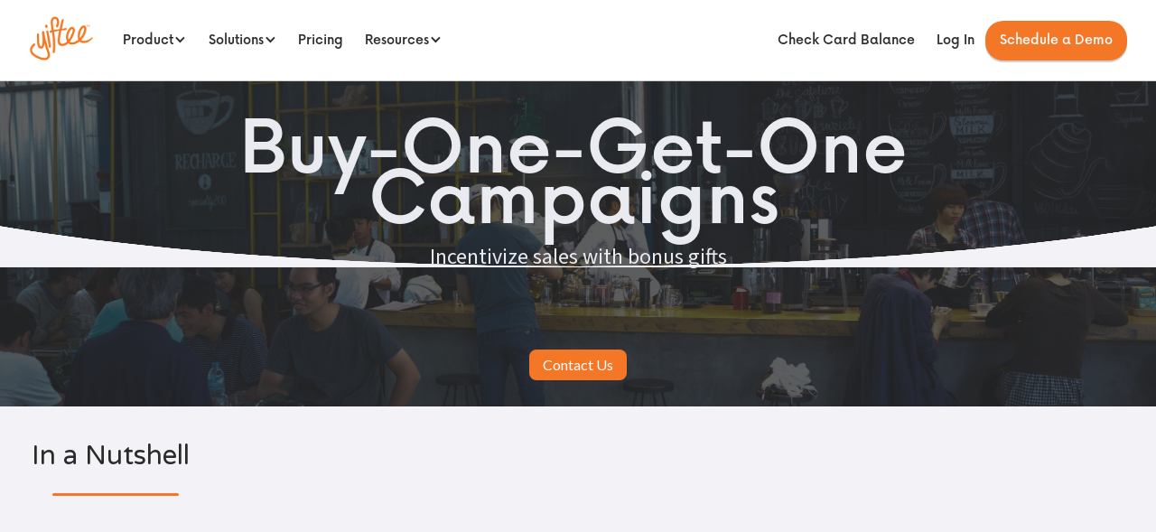

--- FILE ---
content_type: text/html
request_url: https://www.yiftee.com/products/promotions
body_size: 7083
content:
<!DOCTYPE html><!-- Last Published: Sun Dec 14 2025 20:05:42 GMT+0000 (Coordinated Universal Time) --><html data-wf-domain="www.yiftee.com" data-wf-page="633b8d46e5c1e4aee28b157e" data-wf-site="60c3bc87a921df65f495a078" lang="en"><head><meta charset="utf-8"/><title>Gift Card Buy One Get One Promotions</title><meta content="Yiftee&#x27;s Community Card program gives you the option to run Buy One Get One promotions to engage your entire community in the Shop Local Movement." name="description"/><meta content="Gift Card Buy One Get One Promotions" property="og:title"/><meta content="Yiftee&#x27;s Community Card program gives you the option to run Buy One Get One promotions to engage your entire community in the Shop Local Movement." property="og:description"/><meta content="https://cdn.prod.website-files.com/60c3bc87a921df65f495a078/60ca460a6fff791e21d243ce_Detroit-Card-Colorful-Background-2-1.jpeg" property="og:image"/><meta content="Gift Card Buy One Get One Promotions" property="twitter:title"/><meta content="Yiftee&#x27;s Community Card program gives you the option to run Buy One Get One promotions to engage your entire community in the Shop Local Movement." property="twitter:description"/><meta content="https://cdn.prod.website-files.com/60c3bc87a921df65f495a078/60ca460a6fff791e21d243ce_Detroit-Card-Colorful-Background-2-1.jpeg" property="twitter:image"/><meta property="og:type" content="website"/><meta content="summary_large_image" name="twitter:card"/><meta content="width=device-width, initial-scale=1" name="viewport"/><meta content="google-site-verification=LrO88XhJhUklnDuYf1sdQbI8KqT217dfh4lZDs1xAro" name="google-site-verification"/><link href="https://cdn.prod.website-files.com/60c3bc87a921df65f495a078/css/yiftee.webflow.shared.7f4f6cf8d.css" rel="stylesheet" type="text/css"/><link href="https://fonts.googleapis.com" rel="preconnect"/><link href="https://fonts.gstatic.com" rel="preconnect" crossorigin="anonymous"/><script src="https://ajax.googleapis.com/ajax/libs/webfont/1.6.26/webfont.js" type="text/javascript"></script><script type="text/javascript">WebFont.load({  google: {    families: ["Lato:100,100italic,300,300italic,400,400italic,700,700italic,900,900italic","Varela Round:400","Roboto:regular,500,700","Kalam:regular","Source Sans 3:200,300,regular,500,600,700,800,900,200italic,300italic,italic,500italic,600italic,700italic,800italic,900italic","Playpen Sans:100,200,300,regular,500,600,700,800"]  }});</script><script type="text/javascript">!function(o,c){var n=c.documentElement,t=" w-mod-";n.className+=t+"js",("ontouchstart"in o||o.DocumentTouch&&c instanceof DocumentTouch)&&(n.className+=t+"touch")}(window,document);</script><link href="https://cdn.prod.website-files.com/60c3bc87a921df65f495a078/611c307c4a5f5aab9c8df4b8_Unknown-1.png" rel="shortcut icon" type="image/x-icon"/><link href="https://cdn.prod.website-files.com/60c3bc87a921df65f495a078/611c3067acae853dfd95ac60_Unknown.png" rel="apple-touch-icon"/><script async="" src="https://www.googletagmanager.com/gtag/js?id=G-TJ6FLHG0RQ"></script><script type="text/javascript">window.dataLayer = window.dataLayer || [];function gtag(){dataLayer.push(arguments);}gtag('set', 'developer_id.dZGVlNj', true);gtag('js', new Date());gtag('config', 'G-TJ6FLHG0RQ');</script></head><body><div class="w-embed"></div><div data-animation="default" data-collapse="medium" data-duration="400" data-easing="ease" data-easing2="ease" role="banner" class="navbar w-nav"><div class="container-11 w-container"><a href="/" class="brand-2 w-nav-brand"><img src="https://cdn.prod.website-files.com/60c3bc87a921df65f495a078/67ae2f76f57af28dcedf64de_yiftee_final_logo_no_slogan.png" loading="lazy" width="109" sizes="109px" alt="" srcset="https://cdn.prod.website-files.com/60c3bc87a921df65f495a078/67ae2f76f57af28dcedf64de_yiftee_final_logo_no_slogan-p-500.png 500w, https://cdn.prod.website-files.com/60c3bc87a921df65f495a078/67ae2f76f57af28dcedf64de_yiftee_final_logo_no_slogan.png 800w" class="nav-logo"/></a><nav role="navigation" class="navmenu w-nav-menu"><div class="navmenusection left"><div data-hover="true" data-delay="0" class="navdropdown w-dropdown"><div class="navbar-heading-new w-dropdown-toggle"><div>Product</div><div class="nav-drop-icon w-icon-dropdown-toggle"></div></div><nav class="navdropdownlist w-dropdown-list"><a href="/community-gift-card" class="navbar-heading-new dropdown w-dropdown-link">Community Card</a><a href="/products/rewards-incentives" class="navbar-heading-new dropdown w-dropdown-link">Rewards Platform</a><a href="/products/merchant-and-franchise-cards" class="navbar-heading-new dropdown w-dropdown-link">Single Merchant and Franchise Cards</a></nav></div><div data-hover="true" data-delay="0" class="navdropdown w-dropdown"><div class="navbar-heading-new w-dropdown-toggle"><div>Solutions</div><div class="nav-drop-icon w-icon-dropdown-toggle"></div></div><nav class="navdropdownlist w-dropdown-list"><div class="navdropdownheadingnonlink">Employee and Member Engagement</div><a href="/products/rewards-incentives" class="navbar-heading-new dropdown w-dropdown-link">Employee Rewards</a><a href="/products/universities-colleges" class="navbar-heading-new dropdown w-dropdown-link">Universities and Colleges</a><div class="navdropdownheadingnonlink">Community &amp; Economic Development</div><a href="/products/promotions" aria-current="page" class="navbar-heading-new dropdown w-dropdown-link w--current">Shop Local Programs</a><a href="/products/tourism" class="navbar-heading-new dropdown w-dropdown-link">Tourism Promotion</a></nav></div><a href="/pricing" class="navbar-heading-new w-nav-link">Pricing</a><div data-hover="true" data-delay="0" class="navdropdown w-dropdown"><div class="navbar-heading-new w-dropdown-toggle"><div>Resources</div><div class="nav-drop-icon w-icon-dropdown-toggle"></div></div><nav class="navdropdownlist w-dropdown-list"><div class="navdropdownheadingnonlink">Learn</div><a href="https://c.yiftee.com/help/#/page" target="_blank" class="navbar-heading-new dropdown w-dropdown-link">Help Center</a><a href="/blog" class="navbar-heading-new dropdown w-dropdown-link">Blog</a><a href="/case-studies" class="navbar-heading-new dropdown w-dropdown-link">Case Studies</a><div class="navdropdownheadingnonlink">Company</div><a href="/news" class="navbar-heading-new dropdown w-dropdown-link">Newsroom</a><a href="/contact" class="navbar-heading-new dropdown w-dropdown-link">Contact Us</a></nav></div></div><div class="navmenusection right"><a href="https://c.yiftee.com/check-gift-balance" target="_blank" class="navbar-heading-new w-nav-link">Check Card Balance</a><a href="https://app.yiftee.com/login?_ga=1.54857259.1448167780.1467390371" target="_blank" class="navbar-heading-new w-nav-link">Log In</a><a href="/demo" class="navbar-heading-new cta w-nav-link">Schedule a Demo</a></div></nav><div class="div-block-45"></div><div class="menu-button-2 w-nav-button"><div class="w-icon-nav-menu"></div></div></div></div><div class="preloader"><div class="loading-info"><img src="https://cdn.prod.website-files.com/60c3bc87a921df65f495a078/60c3bc88a921df167695a295_circles-menu-1.gif" alt="" class="loading-icon"/><div class="loading-text">Loading...</div></div></div><div class="page-wrapper-copy"><div class="section top-section bogo"><div class="wrapper centered w-clearfix"><h1 class="heading-thin-copy w-clearfix"><strong class="heading-thin">Buy-One-Get-One Campaigns</strong></h1><h1 class="heading-8">Incentivize sales with bonus gifts</h1><a href="#" class="hero-button bogo w-button">Contact Us</a></div><img src="https://cdn.prod.website-files.com/60c3bc87a921df65f495a078/60c3bc88a921dfc23c95a115_decor-v1-haze.svg" alt="" class="decor-bottom"/><div class="bg-elements"><div class="bg-element-1"></div><div class="bg-element-2"></div><div class="bg-element-3"></div><div class="bg-element-4"></div></div></div><div class="featuressection"><div class="wrapper-copy-copy-copy"><div class="all-page-intros"><h3 class="heading-3 centered"></h3><h3 class="heading-3">In a Nutshell</h3><div class="divider animated"></div></div><div data-w-id="4712c105-ff97-d124-fdca-ae40b8b9db20" style="opacity:0" class="w-layout-grid main-grid bogo"><div id="w-node-_4712c105-ff97-d124-fdca-ae40b8b9db21-e28b157e" data-w-id="4712c105-ff97-d124-fdca-ae40b8b9db21" style="opacity:0" class="feature-card"><div><img src="https://cdn.prod.website-files.com/60c3bc87a921df65f495a078/61243a8491a2cb6f397fdc6d_card-1673581_1280-2.png" loading="lazy" width="166" sizes="166px" alt="credit cards" srcset="https://cdn.prod.website-files.com/60c3bc87a921df65f495a078/61243a8491a2cb6f397fdc6d_card-1673581_1280-2-p-500.png 500w, https://cdn.prod.website-files.com/60c3bc87a921df65f495a078/61243a8491a2cb6f397fdc6d_card-1673581_1280-2-p-800.png 800w, https://cdn.prod.website-files.com/60c3bc87a921df65f495a078/61243a8491a2cb6f397fdc6d_card-1673581_1280-2-p-1080.png 1080w, https://cdn.prod.website-files.com/60c3bc87a921df65f495a078/61243a8491a2cb6f397fdc6d_card-1673581_1280-2.png 1280w" class="bogo-image margin"/></div><h5 class="option-header">What&#x27;s a BOGO?</h5><p class="optionpara">Buy One Get One Programs are limited time deals that give buyers an additional eGift Card with their purchase. Bonus cards are usually paid for by a sponsor (e.g. city, corporation, tourist bureau) in exchange for being promoted as a supporter of your community <br/></p><a href="/" class="link w-inline-block"></a></div><div id="w-node-_4712c105-ff97-d124-fdca-ae40b8b9db35-e28b157e" data-w-id="4712c105-ff97-d124-fdca-ae40b8b9db35" style="opacity:0" class="feature-card"><img src="https://cdn.prod.website-files.com/60c3bc87a921df65f495a078/612438fa47a6906159efc5d2_Unknown.png" width="135" sizes="135px" srcset="https://cdn.prod.website-files.com/60c3bc87a921df65f495a078/612438fa47a6906159efc5d2_Unknown-p-500.png 500w, https://cdn.prod.website-files.com/60c3bc87a921df65f495a078/612438fa47a6906159efc5d2_Unknown.png 640w" alt="Money sign" class="bogo-image-2"/><h5 class="option-header">Why a BOGO?</h5><p class="optionpara">BOGOs multiply the funds contributed by the sponsor and engage the whole community in supporting local businesses. You can set expiration dates on the bonus cards to make sure those funds are in circulation quickly and recoup unspent funds<br/><br/></p><a href="/" class="link w-inline-block"></a></div><div id="w-node-_0d769c6b-5c19-3528-9bb5-c657db546b3e-e28b157e" data-w-id="0d769c6b-5c19-3528-9bb5-c657db546b3e" style="opacity:0" class="feature-card"><div><img src="https://cdn.prod.website-files.com/60c3bc87a921df65f495a078/61243776b581c1277f406d7b_hook-1727484_1280.png" loading="lazy" width="132" sizes="132px" alt="Checkmark" srcset="https://cdn.prod.website-files.com/60c3bc87a921df65f495a078/61243776b581c1277f406d7b_hook-1727484_1280-p-500.png 500w, https://cdn.prod.website-files.com/60c3bc87a921df65f495a078/61243776b581c1277f406d7b_hook-1727484_1280-p-800.png 800w, https://cdn.prod.website-files.com/60c3bc87a921df65f495a078/61243776b581c1277f406d7b_hook-1727484_1280-p-1080.png 1080w, https://cdn.prod.website-files.com/60c3bc87a921df65f495a078/61243776b581c1277f406d7b_hook-1727484_1280.png 1280w" class="bogo-image-3"/></div><h5 class="option-header">Typical results</h5><a href="/" class="link w-inline-block"></a><p class="optionpara">You determine the values of the &quot;Buy Ones&quot; and the &quot;Get Ones.&quot; It is not uncommon to see 2X return on the sponsor funds in the first month, 4X within 3 months and 8X in a year or so. Cardholders typically spend 30% more than the card value<br/></p></div></div></div></div><div class="lowdownsection-copy"><div class="intro"><div class="text-label-copy close-copy">The Lowdown</div><h4 class="heading-3 small">Funding &amp; Sponsorships</h4><div class="divider animated"></div></div><div class="w-layout-grid grid-17"><img src="https://cdn.prod.website-files.com/60c3bc87a921df65f495a078/60f06df1d2f8fe3ae7642522_Logos%20for%20sponsor%20BOGO%20page%20colored.jpg" loading="lazy" width="704" id="w-node-_0ada716b-0216-95bd-8e0f-6e0b0f3b602e-e28b157e" alt="many company logos" srcset="https://cdn.prod.website-files.com/60c3bc87a921df65f495a078/60f06df1d2f8fe3ae7642522_Logos%20for%20sponsor%20BOGO%20page%20colored-p-800.jpeg 800w, https://cdn.prod.website-files.com/60c3bc87a921df65f495a078/60f06df1d2f8fe3ae7642522_Logos%20for%20sponsor%20BOGO%20page%20colored-p-1080.jpeg 1080w, https://cdn.prod.website-files.com/60c3bc87a921df65f495a078/60f06df1d2f8fe3ae7642522_Logos%20for%20sponsor%20BOGO%20page%20colored.jpg 1434w" sizes="(max-width: 479px) 100vw, 704px" class="image-25"/><h3 id="w-node-_54a8e1b8-6bd9-a2f9-0aa8-4219fc8ee6ad-e28b157e" class="heading-17">Buy-One-Get-One programs bring the whole community together to support local businesses. Sponsors fund them and receive recognition; residents buy cards, get bonuses and spend them in local businesses. &quot;Shop local&quot; habits are reinforced. Everyone wins! Thanks to Nashville Partnership for securing these sponsors for their program<br/></h3></div></div><div class="section gettinggoing"><div class="wrapper-copy centered-copy"><div class="intro margin-bottom"><h2 class="heading-3 centered">The Impact of BOGOs</h2><div class="divider animated"></div></div><div class="w-layout-grid grid-5-copy"><div><img src="https://cdn.prod.website-files.com/60c3bc87a921df65f495a078/60edd70e7000d665aa75c79d_hanoi-4108954_1920.jpg" loading="lazy" width="396" sizes="396px" alt="" srcset="https://cdn.prod.website-files.com/60c3bc87a921df65f495a078/60edd70e7000d665aa75c79d_hanoi-4108954_1920-p-1080.jpeg 1080w, https://cdn.prod.website-files.com/60c3bc87a921df65f495a078/60edd70e7000d665aa75c79d_hanoi-4108954_1920-p-1600.jpeg 1600w, https://cdn.prod.website-files.com/60c3bc87a921df65f495a078/60edd70e7000d665aa75c79d_hanoi-4108954_1920.jpg 1920w" class="image-30"/></div><div class="how-to-long"><div class="text-block-8-copy-copy">Bonuses drive revenue to local business</div><div class="how-to-para-copy">Why buy a national brand gift card when you get a bonus with your Community Card? Consumers flock to purchase cards when there are bonuses attached. Some programs sell out in a week or less! All this money stays in your community<br/></div></div><div class="how-to-long"><div class="text-block-8-copy">Bonus cards encourage people to try new places</div><div class="how-to-para-copy">Yiftee sees 51% of Community Card holders try new spots with their cards. Expiration dates on bonus cards ensure they are spent swiftly and unspent funds are returned to recycle in the community<br/><br/></div></div><div class="div-block-8"><img src="https://cdn.prod.website-files.com/60c3bc87a921df65f495a078/60f5b1b847dc624f72cf5517_Screen%20Shot%202021-07-19%20at%201.08.21%20PM.png" loading="lazy" width="429" sizes="429px" alt="51%" srcset="https://cdn.prod.website-files.com/60c3bc87a921df65f495a078/60f5b1b847dc624f72cf5517_Screen%20Shot%202021-07-19%20at%201.08.21%20PM-p-500.png 500w, https://cdn.prod.website-files.com/60c3bc87a921df65f495a078/60f5b1b847dc624f72cf5517_Screen%20Shot%202021-07-19%20at%201.08.21%20PM-p-800.png 800w, https://cdn.prod.website-files.com/60c3bc87a921df65f495a078/60f5b1b847dc624f72cf5517_Screen%20Shot%202021-07-19%20at%201.08.21%20PM-p-1080.png 1080w, https://cdn.prod.website-files.com/60c3bc87a921df65f495a078/60f5b1b847dc624f72cf5517_Screen%20Shot%202021-07-19%20at%201.08.21%20PM.png 1414w" class="family-pic"/></div><div><img src="https://cdn.prod.website-files.com/60c3bc87a921df65f495a078/60ef0c664d30f74e8d71e462_Screen%20Shot%202021-07-14%20at%2012.09.20%20PM.png" loading="lazy" width="350" sizes="350px" alt="image that says 8X" srcset="https://cdn.prod.website-files.com/60c3bc87a921df65f495a078/60ef0c664d30f74e8d71e462_Screen%20Shot%202021-07-14%20at%2012.09.20%20PM-p-500.png 500w, https://cdn.prod.website-files.com/60c3bc87a921df65f495a078/60ef0c664d30f74e8d71e462_Screen%20Shot%202021-07-14%20at%2012.09.20%20PM-p-800.png 800w, https://cdn.prod.website-files.com/60c3bc87a921df65f495a078/60ef0c664d30f74e8d71e462_Screen%20Shot%202021-07-14%20at%2012.09.20%20PM.png 1048w" class="image-31"/></div><div class="how-to-long"><div class="text-block-8-copy">BOGOs create long term growth</div><div class="how-to-para-copy">People who may have initially purchased for the bonus, now purchase to support their community through ongoing gifts. Within a year or so, Yiftee sees up to 8X the value of the initial sponsorship delivered to the merchants through additional card purchases and &quot;overspend&quot; on the gift card<br/></div></div><div class="how-to-long"></div></div></div><div class="bg-elements"><div class="bg-element-1"></div><div class="bg-element-2"></div><div class="bg-element-3"></div><div class="bg-element-4"></div></div></div><div class="div-block-19"></div><div class="section"><div class="wrapper centered"><div class="w-layout-grid grid-4"><div id="w-node-_1c8dcc8d-f763-5a77-52a3-adad92215ebc-e28b157e" data-w-id="1c8dcc8d-f763-5a77-52a3-adad92215ebc" style="opacity:0" class="intro video"><div class="text-label">Informational Video</div><h2 class="heading-3">Learn More</h2><div class="divider animated"></div><p class="text-big">Hear about how BOGO promotions can help your community thrive</p></div><a href="#" id="w-node-_1c8dcc8d-f763-5a77-52a3-adad92215eb4-e28b157e" data-w-id="1c8dcc8d-f763-5a77-52a3-adad92215eb4" style="opacity:0" class="side-video promos w-inline-block w-lightbox"><div class="video-button"><div class="video-button-info"><div>Watch Video</div><div class="video-button-time">1:18</div></div><div class="play-button"></div></div><script type="application/json" class="w-json">{
  "items": [
    {
      "url": "https://www.youtube.com/watch?v=aKYH080mNHI&t=1s",
      "originalUrl": "https://www.youtube.com/watch?v=aKYH080mNHI&t=1s",
      "width": 940,
      "height": 528,
      "thumbnailUrl": "https://i.ytimg.com/vi/aKYH080mNHI/hqdefault.jpg",
      "html": "<iframe class=\"embedly-embed\" src=\"//cdn.embedly.com/widgets/media.html?src=https%3A%2F%2Fwww.youtube.com%2Fembed%2FaKYH080mNHI%3Fstart%3D1%26feature%3Doembed%26start%3D1&display_name=YouTube&url=https%3A%2F%2Fwww.youtube.com%2Fwatch%3Fv%3DaKYH080mNHI&image=https%3A%2F%2Fi.ytimg.com%2Fvi%2FaKYH080mNHI%2Fhqdefault.jpg&args=start%3D1&key=96f1f04c5f4143bcb0f2e68c87d65feb&type=text%2Fhtml&schema=youtube\" width=\"940\" height=\"528\" scrolling=\"no\" title=\"YouTube embed\" frameborder=\"0\" allow=\"autoplay; fullscreen\" allowfullscreen=\"true\"></iframe>",
      "type": "video"
    }
  ],
  "group": ""
}</script></a></div></div></div><div class="section _1"><div class="wrapper"><div class="w-layout-grid grid"><div id="w-node-_0520e5f3-8b73-bce8-308f-150f26eaffc5-e28b157e" class="intro margin-bottom"><div class="text-label light">Testimonials</div><h4 class="heading-3 light centered">Don&#x27;t Just Take Our Word For It!</h4><div class="divider animated"></div></div><div id="w-node-_0520e5f3-8b73-bce8-308f-150f26eaffcd-e28b157e" class="div-block-2 light"><h5 class="quote-copy">&quot;Our Western New York merchants saw an incredible boost in sales utilizing the Erie County free $25 &amp; $50 promotional Shop 716 cards. The local independent retailers, restaurants, and attractions had over $1.1M in added sales in November &amp; December 2020!&quot;<br/>‍<br/> - Christine Langenfeld, Director of Marketing, Amherst Chamber, NY<br/></h5></div><div id="w-node-_0520e5f3-8b73-bce8-308f-150f26eaffd0-e28b157e" class="div-block-2 light"><h5 class="quote-copy">&quot;The BOGO campaign helped generate more immediate spending at local businesses when they needed it most.&quot;<br/><br/>- Derek Long, Executive Director of Sustainable Connections, <br/>Bellingham, WA</h5></div><div id="w-node-_0520e5f3-8b73-bce8-308f-150f26eaffd3-e28b157e" class="div-block-2 light"><h5 class="quote-copy">&quot;We are so thankful to the donor in our community who stepped up to helped us make this promotion happen! In light of COVID, we are grateful to be able to generate support for our local businesses that make Zionsville home.&quot;<br/>‍<br/>- Allyson Gutwein, Executive Director, Zionsville Chamber, IN</h5></div></div></div></div><div class="section haze"><div class="wrapper"><div class="intro margin-bottom centered"><h4 class="heading-3 dark">Let&#x27;s Get Started</h4><div class="divider animated"></div></div><div class="w-layout-grid grid-13"><div id="w-node-cd717404-105b-5dee-f650-b0c66a9e8322-e28b157e" class="optioncard dark"><h3 class="heading-5 small-card">Promotions and Sponsorships</h3><div class="optiondiv"></div><h5 class="heading-6">Contact Yiftee to discuss <br/>the details of your BOGO</h5><div class="optiondiv"></div></div><div id="w-node-cd717404-105b-5dee-f650-b0c66a9e832f-e28b157e" class="html-embed-2 w-embed w-iframe"><iframe src="//yifteemarketing.com/form/5" width="320" height="490" frameBorder="0"><p>Your browser does not support iframes.</p></iframe></div></div></div></div><div class="footer"><div class="wrapper"><div class="w-layout-blockcontainer container-footer w-container"><div id="w-node-da124adb-3835-17e8-e5bf-bd895c605a12-d1822f9d" class="w-layout-layout footer-stack wf-layout-layout"><div class="w-layout-cell footer-cell"><h4 class="footer-heading">Legal</h4><a href="https://yifteeutil.com/terms_of_use.pdf" target="_blank" class="footer-link">Terms of Use</a><a href="https://yifteeutil.com/privacy-policy" target="_blank" class="footer-link">Privacy Policy</a><a href="https://yifteeutil.com/trademark.pdf" target="_blank" class="footer-link">Trademark Usage</a><a href="https://yifteeutil.com/merchant-agreement" target="_blank" class="footer-link">Merchant Agreement</a><a href="https://yifteeutil.com/community-card-agreement" target="_blank" class="footer-link">Community Card Agreement</a><a href="https://yifteeutil.com/copyright-policy" target="_blank" class="footer-link">Copyright Dispute Policy</a><a href="https://yifteeutil.com/sms-terms" target="_blank" class="footer-link">SMS Terms and Conditions</a><a href="https://yifteeutil.com/enterprise" class="footer-link">Enterprise Terms and Conditions</a><a href="https://yifteeutil.com/commcard_merch_agreement" target="_blank" class="footer-link">Community Card Merchant Agreement</a></div><div class="w-layout-cell footer-cell"><h4 class="footer-heading">About</h4><a href="/about-us" class="footer-link">About Us</a><a href="/contact" class="footer-link">Contact Us</a><a href="https://yiftee.zendesk.com/hc/en-us" class="footer-link">Client Resources</a><a href="/blog" class="footer-link">Blog</a><a href="https://app.yiftee.com/gifts/list_merchant_by_state" class="footer-link">Merchants List</a></div></div></div></div></div></div><script src="https://d3e54v103j8qbb.cloudfront.net/js/jquery-3.5.1.min.dc5e7f18c8.js?site=60c3bc87a921df65f495a078" type="text/javascript" integrity="sha256-9/aliU8dGd2tb6OSsuzixeV4y/faTqgFtohetphbbj0=" crossorigin="anonymous"></script><script src="https://cdn.prod.website-files.com/60c3bc87a921df65f495a078/js/webflow.schunk.36b8fb49256177c8.js" type="text/javascript"></script><script src="https://cdn.prod.website-files.com/60c3bc87a921df65f495a078/js/webflow.schunk.81b271cbfb12e92f.js" type="text/javascript"></script><script src="https://cdn.prod.website-files.com/60c3bc87a921df65f495a078/js/webflow.aafaec39.77ea41d39168a37d.js" type="text/javascript"></script><script>
  document.addEventListener("DOMContentLoaded", function() {
    // Select all Div-Toggle elements
    var toggles = document.querySelectorAll('.div-toggle');

    toggles.forEach(function(toggle) {
      toggle.addEventListener('click', function() {
        // Remove 'active' class from all Div-Toggles
        toggles.forEach(function(item) {
          item.classList.remove('active');
        });

        // Add 'active' class to the clicked Div-Toggle
        this.classList.add('active');
      });
    });
  });
</script></body></html>

--- FILE ---
content_type: text/html; charset=UTF-8
request_url: https://yifteemarketing.com/form/5
body_size: 8073
content:
<html>
    <head>
        <title>BOGO Interest Campaign Form</title>

        <meta name="robots" content="index">
        
                        
    </head>
    <body>
        
<script type="text/javascript">
    /** This section is only needed once per page if manually copying **/
    if (typeof MauticSDKLoaded == 'undefined') {
        var MauticSDKLoaded = true;
        var head            = document.getElementsByTagName('head')[0];
        var script          = document.createElement('script');
        script.type         = 'text/javascript';
        script.src          = 'https://yifteemarketing.com/media/js/mautic-form.js?vd249d3f2';
        script.onload       = function() {
            MauticSDK.onLoad();
        };
        head.appendChild(script);
        var MauticDomain = 'https://yifteemarketing.com';
        var MauticLang   = {
            'submittingMessage': "Please wait..."
        }
    }else if (typeof MauticSDK != 'undefined') {
        MauticSDK.onLoad();
    }
</script>



<style type="text/css" scoped>
    .mauticform_wrapper { max-width: 600px; margin: 10px auto; font-family: Helvetica, Arial, sans-serif; color: #676767;}
    .mauticform-innerform {}
    .mauticform-post-success {}
    .mauticform-name { font-weight: bold; font-size: 1.5em; margin-bottom: 3px; }
    .mauticform-description { margin-top: 2px; margin-bottom: 10px; }
    .mauticform-error { margin-bottom: 10px; color: red; }
    .mauticform-message { margin-bottom: 10px;color: green; }
    .mauticform-row { display: block; margin-bottom: 20px; }
    .mauticform-label { font-size: 1.1em; display: block; font-weight: bold; margin-bottom: 5px; }
    .mauticform-row.mauticform-required .mauticform-label:after { color: #e32; content: " *"; display: inline; }
    .mauticform-helpmessage { display: block; font-size: 0.9em; margin-bottom: 3px; }
    .mauticform-errormsg { display: block; color: red; margin-top: 2px; }
    .mauticform-selectbox, .mauticform-input, .mauticform-textarea { width: 100%; padding: 0.5em 0.5em; border: 1px solid #CCC; background: #fff; box-shadow: 0px 0px 0px #fff inset; border-radius: 4px; box-sizing: border-box; }
    .mauticform-checkboxgrp-row {}
    .mauticform-checkboxgrp-label { font-weight: normal; }
    .mauticform-checkboxgrp-checkbox {}
    .mauticform-radiogrp-row {}
    .mauticform-radiogrp-label { font-weight: normal; }
    .mauticform-radiogrp-radio {}
    .mauticform-button-wrapper .mauticform-button.btn-default { color: #5d6c7c;background-color: #ffffff;border-color: #dddddd;}
    .mauticform-button-wrapper .mauticform-button { display: inline-block;margin-bottom: 0;font-weight: 600;text-align: center;vertical-align: middle;cursor: pointer;background-image: none;border: 1px solid transparent;white-space: nowrap;padding: 6px 12px;font-size: 13px;line-height: 1.3856;border-radius: 3px;-webkit-user-select: none;-moz-user-select: none;-ms-user-select: none;user-select: none;}
    .mauticform-button-wrapper .mauticform-button.btn-default[disabled] { background-color: #ffffff; border-color: #dddddd;}
</style>
<style type="text/css" scoped>
    .mauticform-field-hidden { display:none }
</style>

<div id="mauticform_wrapper_bogointerestcampaignform" class="mauticform_wrapper">
    <form autocomplete="false" role="form" method="post" action="https://yifteemarketing.com/form/submit?formId=5" id="mauticform_bogointerestcampaignform" data-mautic-form="bogointerestcampaignform" enctype="multipart/form-data">
        <div class="mauticform-error" id="mauticform_bogointerestcampaignform_error"></div>
        <div class="mauticform-message" id="mauticform_bogointerestcampaignform_message"></div>
        <div class="mauticform-innerform">
            
          <div class="mauticform-page-wrapper mauticform-page-1" data-mautic-form-page="1">

            <div id="mauticform_bogointerestcampaignform_first_name" data-validate="first_name" data-validation-type="text" class="mauticform-row mauticform-text mauticform-field-1 mauticform-required">
                <label id="mauticform_label_bogointerestcampaignform_first_name" for="mauticform_input_bogointerestcampaignform_first_name" class="mauticform-label">First Name</label>
                <input id="mauticform_input_bogointerestcampaignform_first_name" name="mauticform[first_name]" value="" class="mauticform-input" type="text">
                <span class="mauticform-errormsg" style="display: none;">Please enter a first name</span>
            </div>

            <div id="mauticform_bogointerestcampaignform_last_name" class="mauticform-row mauticform-text mauticform-field-2">
                <label id="mauticform_label_bogointerestcampaignform_last_name" for="mauticform_input_bogointerestcampaignform_last_name" class="mauticform-label">Last Name</label>
                <input id="mauticform_input_bogointerestcampaignform_last_name" name="mauticform[last_name]" value="" class="mauticform-input" type="text">
                <span class="mauticform-errormsg" style="display: none;"></span>
            </div>

            <div id="mauticform_bogointerestcampaignform_email_address" data-validate="email_address" data-validation-type="email" class="mauticform-row mauticform-email mauticform-field-3 mauticform-required">
                <label id="mauticform_label_bogointerestcampaignform_email_address" for="mauticform_input_bogointerestcampaignform_email_address" class="mauticform-label">Email Address</label>
                <input id="mauticform_input_bogointerestcampaignform_email_address" name="mauticform[email_address]" value="" class="mauticform-input" type="email">
                <span class="mauticform-errormsg" style="display: none;">Please enter an email eddress</span>
            </div>

            <div id="mauticform_bogointerestcampaignform_egift_card_name" data-validate="egift_card_name" data-validation-type="text" class="mauticform-row mauticform-text mauticform-field-4 mauticform-required">
                <label id="mauticform_label_bogointerestcampaignform_egift_card_name" for="mauticform_input_bogointerestcampaignform_egift_card_name" class="mauticform-label">eGift Card Name</label>
                <input id="mauticform_input_bogointerestcampaignform_egift_card_name" name="mauticform[egift_card_name]" value="" class="mauticform-input" type="text">
                <span class="mauticform-errormsg" style="display: none;">Please enter the name of the egift card you are interested in running a BOGO for</span>
            </div>

            <div id="mauticform_bogointerestcampaignform_email_message1" data-validate="email_message1" data-validation-type="textarea" class="mauticform-row mauticform-text mauticform-field-5 mauticform-required">
                <label id="mauticform_label_bogointerestcampaignform_email_message1" for="mauticform_input_bogointerestcampaignform_email_message1" class="mauticform-label">Email Message</label>
                <textarea id="mauticform_input_bogointerestcampaignform_email_message1" name="mauticform[email_message1]" class="mauticform-textarea"></textarea>
                <span class="mauticform-errormsg" style="display: none;">Please enter a message</span>
            </div>

            <div id="mauticform_bogointerestcampaignform_submit" class="mauticform-row mauticform-button-wrapper mauticform-field-6">
                <button type="submit" name="mauticform[submit]" id="mauticform_input_bogointerestcampaignform_submit" value="" style="color: #fff;background-color:#4B4E8A;font-size: 15px;text-align: center;line-height: 1em;box-sizing: border-box;display: block;border-radius: 5px;box-shadow: none;" class="mauticform-button">Submit</button>
            </div>
            </div>
        </div>

        <input type="hidden" name="mauticform[formId]" id="mauticform_bogointerestcampaignform_id" value="5">
        <input type="hidden" name="mauticform[return]" id="mauticform_bogointerestcampaignform_return" value="">
        <input type="hidden" name="mauticform[formName]" id="mauticform_bogointerestcampaignform_name" value="bogointerestcampaignform">

        </form>
</div>
    </body>
</html>


--- FILE ---
content_type: text/css
request_url: https://cdn.prod.website-files.com/60c3bc87a921df65f495a078/css/yiftee.webflow.shared.7f4f6cf8d.css
body_size: 38002
content:
html {
  -webkit-text-size-adjust: 100%;
  -ms-text-size-adjust: 100%;
  font-family: sans-serif;
}

body {
  margin: 0;
}

article, aside, details, figcaption, figure, footer, header, hgroup, main, menu, nav, section, summary {
  display: block;
}

audio, canvas, progress, video {
  vertical-align: baseline;
  display: inline-block;
}

audio:not([controls]) {
  height: 0;
  display: none;
}

[hidden], template {
  display: none;
}

a {
  background-color: #0000;
}

a:active, a:hover {
  outline: 0;
}

abbr[title] {
  border-bottom: 1px dotted;
}

b, strong {
  font-weight: bold;
}

dfn {
  font-style: italic;
}

h1 {
  margin: .67em 0;
  font-size: 2em;
}

mark {
  color: #000;
  background: #ff0;
}

small {
  font-size: 80%;
}

sub, sup {
  vertical-align: baseline;
  font-size: 75%;
  line-height: 0;
  position: relative;
}

sup {
  top: -.5em;
}

sub {
  bottom: -.25em;
}

img {
  border: 0;
}

svg:not(:root) {
  overflow: hidden;
}

hr {
  box-sizing: content-box;
  height: 0;
}

pre {
  overflow: auto;
}

code, kbd, pre, samp {
  font-family: monospace;
  font-size: 1em;
}

button, input, optgroup, select, textarea {
  color: inherit;
  font: inherit;
  margin: 0;
}

button {
  overflow: visible;
}

button, select {
  text-transform: none;
}

button, html input[type="button"], input[type="reset"] {
  -webkit-appearance: button;
  cursor: pointer;
}

button[disabled], html input[disabled] {
  cursor: default;
}

button::-moz-focus-inner, input::-moz-focus-inner {
  border: 0;
  padding: 0;
}

input {
  line-height: normal;
}

input[type="checkbox"], input[type="radio"] {
  box-sizing: border-box;
  padding: 0;
}

input[type="number"]::-webkit-inner-spin-button, input[type="number"]::-webkit-outer-spin-button {
  height: auto;
}

input[type="search"] {
  -webkit-appearance: none;
}

input[type="search"]::-webkit-search-cancel-button, input[type="search"]::-webkit-search-decoration {
  -webkit-appearance: none;
}

legend {
  border: 0;
  padding: 0;
}

textarea {
  overflow: auto;
}

optgroup {
  font-weight: bold;
}

table {
  border-collapse: collapse;
  border-spacing: 0;
}

td, th {
  padding: 0;
}

@font-face {
  font-family: webflow-icons;
  src: url("[data-uri]") format("truetype");
  font-weight: normal;
  font-style: normal;
}

[class^="w-icon-"], [class*=" w-icon-"] {
  speak: none;
  font-variant: normal;
  text-transform: none;
  -webkit-font-smoothing: antialiased;
  -moz-osx-font-smoothing: grayscale;
  font-style: normal;
  font-weight: normal;
  line-height: 1;
  font-family: webflow-icons !important;
}

.w-icon-slider-right:before {
  content: "";
}

.w-icon-slider-left:before {
  content: "";
}

.w-icon-nav-menu:before {
  content: "";
}

.w-icon-arrow-down:before, .w-icon-dropdown-toggle:before {
  content: "";
}

.w-icon-file-upload-remove:before {
  content: "";
}

.w-icon-file-upload-icon:before {
  content: "";
}

* {
  box-sizing: border-box;
}

html {
  height: 100%;
}

body {
  color: #333;
  background-color: #fff;
  min-height: 100%;
  margin: 0;
  font-family: Arial, sans-serif;
  font-size: 14px;
  line-height: 20px;
}

img {
  vertical-align: middle;
  max-width: 100%;
  display: inline-block;
}

html.w-mod-touch * {
  background-attachment: scroll !important;
}

.w-block {
  display: block;
}

.w-inline-block {
  max-width: 100%;
  display: inline-block;
}

.w-clearfix:before, .w-clearfix:after {
  content: " ";
  grid-area: 1 / 1 / 2 / 2;
  display: table;
}

.w-clearfix:after {
  clear: both;
}

.w-hidden {
  display: none;
}

.w-button {
  color: #fff;
  line-height: inherit;
  cursor: pointer;
  background-color: #3898ec;
  border: 0;
  border-radius: 0;
  padding: 9px 15px;
  text-decoration: none;
  display: inline-block;
}

input.w-button {
  -webkit-appearance: button;
}

html[data-w-dynpage] [data-w-cloak] {
  color: #0000 !important;
}

.w-code-block {
  margin: unset;
}

pre.w-code-block code {
  all: inherit;
}

.w-optimization {
  display: contents;
}

.w-webflow-badge, .w-webflow-badge > img {
  box-sizing: unset;
  width: unset;
  height: unset;
  max-height: unset;
  max-width: unset;
  min-height: unset;
  min-width: unset;
  margin: unset;
  padding: unset;
  float: unset;
  clear: unset;
  border: unset;
  border-radius: unset;
  background: unset;
  background-image: unset;
  background-position: unset;
  background-size: unset;
  background-repeat: unset;
  background-origin: unset;
  background-clip: unset;
  background-attachment: unset;
  background-color: unset;
  box-shadow: unset;
  transform: unset;
  direction: unset;
  font-family: unset;
  font-weight: unset;
  color: unset;
  font-size: unset;
  line-height: unset;
  font-style: unset;
  font-variant: unset;
  text-align: unset;
  letter-spacing: unset;
  -webkit-text-decoration: unset;
  text-decoration: unset;
  text-indent: unset;
  text-transform: unset;
  list-style-type: unset;
  text-shadow: unset;
  vertical-align: unset;
  cursor: unset;
  white-space: unset;
  word-break: unset;
  word-spacing: unset;
  word-wrap: unset;
  transition: unset;
}

.w-webflow-badge {
  white-space: nowrap;
  cursor: pointer;
  box-shadow: 0 0 0 1px #0000001a, 0 1px 3px #0000001a;
  visibility: visible !important;
  opacity: 1 !important;
  z-index: 2147483647 !important;
  color: #aaadb0 !important;
  overflow: unset !important;
  background-color: #fff !important;
  border-radius: 3px !important;
  width: auto !important;
  height: auto !important;
  margin: 0 !important;
  padding: 6px !important;
  font-size: 12px !important;
  line-height: 14px !important;
  text-decoration: none !important;
  display: inline-block !important;
  position: fixed !important;
  inset: auto 12px 12px auto !important;
  transform: none !important;
}

.w-webflow-badge > img {
  position: unset;
  visibility: unset !important;
  opacity: 1 !important;
  vertical-align: middle !important;
  display: inline-block !important;
}

h1, h2, h3, h4, h5, h6 {
  margin-bottom: 10px;
  font-weight: bold;
}

h1 {
  margin-top: 20px;
  font-size: 38px;
  line-height: 44px;
}

h2 {
  margin-top: 20px;
  font-size: 32px;
  line-height: 36px;
}

h3 {
  margin-top: 20px;
  font-size: 24px;
  line-height: 30px;
}

h4 {
  margin-top: 10px;
  font-size: 18px;
  line-height: 24px;
}

h5 {
  margin-top: 10px;
  font-size: 14px;
  line-height: 20px;
}

h6 {
  margin-top: 10px;
  font-size: 12px;
  line-height: 18px;
}

p {
  margin-top: 0;
  margin-bottom: 10px;
}

blockquote {
  border-left: 5px solid #e2e2e2;
  margin: 0 0 10px;
  padding: 10px 20px;
  font-size: 18px;
  line-height: 22px;
}

figure {
  margin: 0 0 10px;
}

figcaption {
  text-align: center;
  margin-top: 5px;
}

ul, ol {
  margin-top: 0;
  margin-bottom: 10px;
  padding-left: 40px;
}

.w-list-unstyled {
  padding-left: 0;
  list-style: none;
}

.w-embed:before, .w-embed:after {
  content: " ";
  grid-area: 1 / 1 / 2 / 2;
  display: table;
}

.w-embed:after {
  clear: both;
}

.w-video {
  width: 100%;
  padding: 0;
  position: relative;
}

.w-video iframe, .w-video object, .w-video embed {
  border: none;
  width: 100%;
  height: 100%;
  position: absolute;
  top: 0;
  left: 0;
}

fieldset {
  border: 0;
  margin: 0;
  padding: 0;
}

button, [type="button"], [type="reset"] {
  cursor: pointer;
  -webkit-appearance: button;
  border: 0;
}

.w-form {
  margin: 0 0 15px;
}

.w-form-done {
  text-align: center;
  background-color: #ddd;
  padding: 20px;
  display: none;
}

.w-form-fail {
  background-color: #ffdede;
  margin-top: 10px;
  padding: 10px;
  display: none;
}

label {
  margin-bottom: 5px;
  font-weight: bold;
  display: block;
}

.w-input, .w-select {
  color: #333;
  vertical-align: middle;
  background-color: #fff;
  border: 1px solid #ccc;
  width: 100%;
  height: 38px;
  margin-bottom: 10px;
  padding: 8px 12px;
  font-size: 14px;
  line-height: 1.42857;
  display: block;
}

.w-input::placeholder, .w-select::placeholder {
  color: #999;
}

.w-input:focus, .w-select:focus {
  border-color: #3898ec;
  outline: 0;
}

.w-input[disabled], .w-select[disabled], .w-input[readonly], .w-select[readonly], fieldset[disabled] .w-input, fieldset[disabled] .w-select {
  cursor: not-allowed;
}

.w-input[disabled]:not(.w-input-disabled), .w-select[disabled]:not(.w-input-disabled), .w-input[readonly], .w-select[readonly], fieldset[disabled]:not(.w-input-disabled) .w-input, fieldset[disabled]:not(.w-input-disabled) .w-select {
  background-color: #eee;
}

textarea.w-input, textarea.w-select {
  height: auto;
}

.w-select {
  background-color: #f3f3f3;
}

.w-select[multiple] {
  height: auto;
}

.w-form-label {
  cursor: pointer;
  margin-bottom: 0;
  font-weight: normal;
  display: inline-block;
}

.w-radio {
  margin-bottom: 5px;
  padding-left: 20px;
  display: block;
}

.w-radio:before, .w-radio:after {
  content: " ";
  grid-area: 1 / 1 / 2 / 2;
  display: table;
}

.w-radio:after {
  clear: both;
}

.w-radio-input {
  float: left;
  margin: 3px 0 0 -20px;
  line-height: normal;
}

.w-file-upload {
  margin-bottom: 10px;
  display: block;
}

.w-file-upload-input {
  opacity: 0;
  z-index: -100;
  width: .1px;
  height: .1px;
  position: absolute;
  overflow: hidden;
}

.w-file-upload-default, .w-file-upload-uploading, .w-file-upload-success {
  color: #333;
  display: inline-block;
}

.w-file-upload-error {
  margin-top: 10px;
  display: block;
}

.w-file-upload-default.w-hidden, .w-file-upload-uploading.w-hidden, .w-file-upload-error.w-hidden, .w-file-upload-success.w-hidden {
  display: none;
}

.w-file-upload-uploading-btn {
  cursor: pointer;
  background-color: #fafafa;
  border: 1px solid #ccc;
  margin: 0;
  padding: 8px 12px;
  font-size: 14px;
  font-weight: normal;
  display: flex;
}

.w-file-upload-file {
  background-color: #fafafa;
  border: 1px solid #ccc;
  flex-grow: 1;
  justify-content: space-between;
  margin: 0;
  padding: 8px 9px 8px 11px;
  display: flex;
}

.w-file-upload-file-name {
  font-size: 14px;
  font-weight: normal;
  display: block;
}

.w-file-remove-link {
  cursor: pointer;
  width: auto;
  height: auto;
  margin-top: 3px;
  margin-left: 10px;
  padding: 3px;
  display: block;
}

.w-icon-file-upload-remove {
  margin: auto;
  font-size: 10px;
}

.w-file-upload-error-msg {
  color: #ea384c;
  padding: 2px 0;
  display: inline-block;
}

.w-file-upload-info {
  padding: 0 12px;
  line-height: 38px;
  display: inline-block;
}

.w-file-upload-label {
  cursor: pointer;
  background-color: #fafafa;
  border: 1px solid #ccc;
  margin: 0;
  padding: 8px 12px;
  font-size: 14px;
  font-weight: normal;
  display: inline-block;
}

.w-icon-file-upload-icon, .w-icon-file-upload-uploading {
  width: 20px;
  margin-right: 8px;
  display: inline-block;
}

.w-icon-file-upload-uploading {
  height: 20px;
}

.w-container {
  max-width: 940px;
  margin-left: auto;
  margin-right: auto;
}

.w-container:before, .w-container:after {
  content: " ";
  grid-area: 1 / 1 / 2 / 2;
  display: table;
}

.w-container:after {
  clear: both;
}

.w-container .w-row {
  margin-left: -10px;
  margin-right: -10px;
}

.w-row:before, .w-row:after {
  content: " ";
  grid-area: 1 / 1 / 2 / 2;
  display: table;
}

.w-row:after {
  clear: both;
}

.w-row .w-row {
  margin-left: 0;
  margin-right: 0;
}

.w-col {
  float: left;
  width: 100%;
  min-height: 1px;
  padding-left: 10px;
  padding-right: 10px;
  position: relative;
}

.w-col .w-col {
  padding-left: 0;
  padding-right: 0;
}

.w-col-1 {
  width: 8.33333%;
}

.w-col-2 {
  width: 16.6667%;
}

.w-col-3 {
  width: 25%;
}

.w-col-4 {
  width: 33.3333%;
}

.w-col-5 {
  width: 41.6667%;
}

.w-col-6 {
  width: 50%;
}

.w-col-7 {
  width: 58.3333%;
}

.w-col-8 {
  width: 66.6667%;
}

.w-col-9 {
  width: 75%;
}

.w-col-10 {
  width: 83.3333%;
}

.w-col-11 {
  width: 91.6667%;
}

.w-col-12 {
  width: 100%;
}

.w-hidden-main {
  display: none !important;
}

@media screen and (max-width: 991px) {
  .w-container {
    max-width: 728px;
  }

  .w-hidden-main {
    display: inherit !important;
  }

  .w-hidden-medium {
    display: none !important;
  }

  .w-col-medium-1 {
    width: 8.33333%;
  }

  .w-col-medium-2 {
    width: 16.6667%;
  }

  .w-col-medium-3 {
    width: 25%;
  }

  .w-col-medium-4 {
    width: 33.3333%;
  }

  .w-col-medium-5 {
    width: 41.6667%;
  }

  .w-col-medium-6 {
    width: 50%;
  }

  .w-col-medium-7 {
    width: 58.3333%;
  }

  .w-col-medium-8 {
    width: 66.6667%;
  }

  .w-col-medium-9 {
    width: 75%;
  }

  .w-col-medium-10 {
    width: 83.3333%;
  }

  .w-col-medium-11 {
    width: 91.6667%;
  }

  .w-col-medium-12 {
    width: 100%;
  }

  .w-col-stack {
    width: 100%;
    left: auto;
    right: auto;
  }
}

@media screen and (max-width: 767px) {
  .w-hidden-main, .w-hidden-medium {
    display: inherit !important;
  }

  .w-hidden-small {
    display: none !important;
  }

  .w-row, .w-container .w-row {
    margin-left: 0;
    margin-right: 0;
  }

  .w-col {
    width: 100%;
    left: auto;
    right: auto;
  }

  .w-col-small-1 {
    width: 8.33333%;
  }

  .w-col-small-2 {
    width: 16.6667%;
  }

  .w-col-small-3 {
    width: 25%;
  }

  .w-col-small-4 {
    width: 33.3333%;
  }

  .w-col-small-5 {
    width: 41.6667%;
  }

  .w-col-small-6 {
    width: 50%;
  }

  .w-col-small-7 {
    width: 58.3333%;
  }

  .w-col-small-8 {
    width: 66.6667%;
  }

  .w-col-small-9 {
    width: 75%;
  }

  .w-col-small-10 {
    width: 83.3333%;
  }

  .w-col-small-11 {
    width: 91.6667%;
  }

  .w-col-small-12 {
    width: 100%;
  }
}

@media screen and (max-width: 479px) {
  .w-container {
    max-width: none;
  }

  .w-hidden-main, .w-hidden-medium, .w-hidden-small {
    display: inherit !important;
  }

  .w-hidden-tiny {
    display: none !important;
  }

  .w-col {
    width: 100%;
  }

  .w-col-tiny-1 {
    width: 8.33333%;
  }

  .w-col-tiny-2 {
    width: 16.6667%;
  }

  .w-col-tiny-3 {
    width: 25%;
  }

  .w-col-tiny-4 {
    width: 33.3333%;
  }

  .w-col-tiny-5 {
    width: 41.6667%;
  }

  .w-col-tiny-6 {
    width: 50%;
  }

  .w-col-tiny-7 {
    width: 58.3333%;
  }

  .w-col-tiny-8 {
    width: 66.6667%;
  }

  .w-col-tiny-9 {
    width: 75%;
  }

  .w-col-tiny-10 {
    width: 83.3333%;
  }

  .w-col-tiny-11 {
    width: 91.6667%;
  }

  .w-col-tiny-12 {
    width: 100%;
  }
}

.w-widget {
  position: relative;
}

.w-widget-map {
  width: 100%;
  height: 400px;
}

.w-widget-map label {
  width: auto;
  display: inline;
}

.w-widget-map img {
  max-width: inherit;
}

.w-widget-map .gm-style-iw {
  text-align: center;
}

.w-widget-map .gm-style-iw > button {
  display: none !important;
}

.w-widget-twitter {
  overflow: hidden;
}

.w-widget-twitter-count-shim {
  vertical-align: top;
  text-align: center;
  background: #fff;
  border: 1px solid #758696;
  border-radius: 3px;
  width: 28px;
  height: 20px;
  display: inline-block;
  position: relative;
}

.w-widget-twitter-count-shim * {
  pointer-events: none;
  -webkit-user-select: none;
  user-select: none;
}

.w-widget-twitter-count-shim .w-widget-twitter-count-inner {
  text-align: center;
  color: #999;
  font-family: serif;
  font-size: 15px;
  line-height: 12px;
  position: relative;
}

.w-widget-twitter-count-shim .w-widget-twitter-count-clear {
  display: block;
  position: relative;
}

.w-widget-twitter-count-shim.w--large {
  width: 36px;
  height: 28px;
}

.w-widget-twitter-count-shim.w--large .w-widget-twitter-count-inner {
  font-size: 18px;
  line-height: 18px;
}

.w-widget-twitter-count-shim:not(.w--vertical) {
  margin-left: 5px;
  margin-right: 8px;
}

.w-widget-twitter-count-shim:not(.w--vertical).w--large {
  margin-left: 6px;
}

.w-widget-twitter-count-shim:not(.w--vertical):before, .w-widget-twitter-count-shim:not(.w--vertical):after {
  content: " ";
  pointer-events: none;
  border: solid #0000;
  width: 0;
  height: 0;
  position: absolute;
  top: 50%;
  left: 0;
}

.w-widget-twitter-count-shim:not(.w--vertical):before {
  border-width: 4px;
  border-color: #75869600 #5d6c7b #75869600 #75869600;
  margin-top: -4px;
  margin-left: -9px;
}

.w-widget-twitter-count-shim:not(.w--vertical).w--large:before {
  border-width: 5px;
  margin-top: -5px;
  margin-left: -10px;
}

.w-widget-twitter-count-shim:not(.w--vertical):after {
  border-width: 4px;
  border-color: #fff0 #fff #fff0 #fff0;
  margin-top: -4px;
  margin-left: -8px;
}

.w-widget-twitter-count-shim:not(.w--vertical).w--large:after {
  border-width: 5px;
  margin-top: -5px;
  margin-left: -9px;
}

.w-widget-twitter-count-shim.w--vertical {
  width: 61px;
  height: 33px;
  margin-bottom: 8px;
}

.w-widget-twitter-count-shim.w--vertical:before, .w-widget-twitter-count-shim.w--vertical:after {
  content: " ";
  pointer-events: none;
  border: solid #0000;
  width: 0;
  height: 0;
  position: absolute;
  top: 100%;
  left: 50%;
}

.w-widget-twitter-count-shim.w--vertical:before {
  border-width: 5px;
  border-color: #5d6c7b #75869600 #75869600;
  margin-left: -5px;
}

.w-widget-twitter-count-shim.w--vertical:after {
  border-width: 4px;
  border-color: #fff #fff0 #fff0;
  margin-left: -4px;
}

.w-widget-twitter-count-shim.w--vertical .w-widget-twitter-count-inner {
  font-size: 18px;
  line-height: 22px;
}

.w-widget-twitter-count-shim.w--vertical.w--large {
  width: 76px;
}

.w-background-video {
  color: #fff;
  height: 500px;
  position: relative;
  overflow: hidden;
}

.w-background-video > video {
  object-fit: cover;
  z-index: -100;
  background-position: 50%;
  background-size: cover;
  width: 100%;
  height: 100%;
  margin: auto;
  position: absolute;
  inset: -100%;
}

.w-background-video > video::-webkit-media-controls-start-playback-button {
  -webkit-appearance: none;
  display: none !important;
}

.w-background-video--control {
  background-color: #0000;
  padding: 0;
  position: absolute;
  bottom: 1em;
  right: 1em;
}

.w-background-video--control > [hidden] {
  display: none !important;
}

.w-slider {
  text-align: center;
  clear: both;
  -webkit-tap-highlight-color: #0000;
  tap-highlight-color: #0000;
  background: #ddd;
  height: 300px;
  position: relative;
}

.w-slider-mask {
  z-index: 1;
  white-space: nowrap;
  height: 100%;
  display: block;
  position: relative;
  left: 0;
  right: 0;
  overflow: hidden;
}

.w-slide {
  vertical-align: top;
  white-space: normal;
  text-align: left;
  width: 100%;
  height: 100%;
  display: inline-block;
  position: relative;
}

.w-slider-nav {
  z-index: 2;
  text-align: center;
  -webkit-tap-highlight-color: #0000;
  tap-highlight-color: #0000;
  height: 40px;
  margin: auto;
  padding-top: 10px;
  position: absolute;
  inset: auto 0 0;
}

.w-slider-nav.w-round > div {
  border-radius: 100%;
}

.w-slider-nav.w-num > div {
  font-size: inherit;
  line-height: inherit;
  width: auto;
  height: auto;
  padding: .2em .5em;
}

.w-slider-nav.w-shadow > div {
  box-shadow: 0 0 3px #3336;
}

.w-slider-nav-invert {
  color: #fff;
}

.w-slider-nav-invert > div {
  background-color: #2226;
}

.w-slider-nav-invert > div.w-active {
  background-color: #222;
}

.w-slider-dot {
  cursor: pointer;
  background-color: #fff6;
  width: 1em;
  height: 1em;
  margin: 0 3px .5em;
  transition: background-color .1s, color .1s;
  display: inline-block;
  position: relative;
}

.w-slider-dot.w-active {
  background-color: #fff;
}

.w-slider-dot:focus {
  outline: none;
  box-shadow: 0 0 0 2px #fff;
}

.w-slider-dot:focus.w-active {
  box-shadow: none;
}

.w-slider-arrow-left, .w-slider-arrow-right {
  cursor: pointer;
  color: #fff;
  -webkit-tap-highlight-color: #0000;
  tap-highlight-color: #0000;
  -webkit-user-select: none;
  user-select: none;
  width: 80px;
  margin: auto;
  font-size: 40px;
  position: absolute;
  inset: 0;
  overflow: hidden;
}

.w-slider-arrow-left [class^="w-icon-"], .w-slider-arrow-right [class^="w-icon-"], .w-slider-arrow-left [class*=" w-icon-"], .w-slider-arrow-right [class*=" w-icon-"] {
  position: absolute;
}

.w-slider-arrow-left:focus, .w-slider-arrow-right:focus {
  outline: 0;
}

.w-slider-arrow-left {
  z-index: 3;
  right: auto;
}

.w-slider-arrow-right {
  z-index: 4;
  left: auto;
}

.w-icon-slider-left, .w-icon-slider-right {
  width: 1em;
  height: 1em;
  margin: auto;
  inset: 0;
}

.w-slider-aria-label {
  clip: rect(0 0 0 0);
  border: 0;
  width: 1px;
  height: 1px;
  margin: -1px;
  padding: 0;
  position: absolute;
  overflow: hidden;
}

.w-slider-force-show {
  display: block !important;
}

.w-dropdown {
  text-align: left;
  z-index: 900;
  margin-left: auto;
  margin-right: auto;
  display: inline-block;
  position: relative;
}

.w-dropdown-btn, .w-dropdown-toggle, .w-dropdown-link {
  vertical-align: top;
  color: #222;
  text-align: left;
  white-space: nowrap;
  margin-left: auto;
  margin-right: auto;
  padding: 20px;
  text-decoration: none;
  position: relative;
}

.w-dropdown-toggle {
  -webkit-user-select: none;
  user-select: none;
  cursor: pointer;
  padding-right: 40px;
  display: inline-block;
}

.w-dropdown-toggle:focus {
  outline: 0;
}

.w-icon-dropdown-toggle {
  width: 1em;
  height: 1em;
  margin: auto 20px auto auto;
  position: absolute;
  top: 0;
  bottom: 0;
  right: 0;
}

.w-dropdown-list {
  background: #ddd;
  min-width: 100%;
  display: none;
  position: absolute;
}

.w-dropdown-list.w--open {
  display: block;
}

.w-dropdown-link {
  color: #222;
  padding: 10px 20px;
  display: block;
}

.w-dropdown-link.w--current {
  color: #0082f3;
}

.w-dropdown-link:focus {
  outline: 0;
}

@media screen and (max-width: 767px) {
  .w-nav-brand {
    padding-left: 10px;
  }
}

.w-lightbox-backdrop {
  cursor: auto;
  letter-spacing: normal;
  text-indent: 0;
  text-shadow: none;
  text-transform: none;
  visibility: visible;
  white-space: normal;
  word-break: normal;
  word-spacing: normal;
  word-wrap: normal;
  color: #fff;
  text-align: center;
  z-index: 2000;
  opacity: 0;
  -webkit-user-select: none;
  -moz-user-select: none;
  -webkit-tap-highlight-color: transparent;
  background: #000000e6;
  outline: 0;
  font-family: Helvetica Neue, Helvetica, Ubuntu, Segoe UI, Verdana, sans-serif;
  font-size: 17px;
  font-style: normal;
  font-weight: 300;
  line-height: 1.2;
  list-style: disc;
  position: fixed;
  inset: 0;
  -webkit-transform: translate(0);
}

.w-lightbox-backdrop, .w-lightbox-container {
  -webkit-overflow-scrolling: touch;
  height: 100%;
  overflow: auto;
}

.w-lightbox-content {
  height: 100vh;
  position: relative;
  overflow: hidden;
}

.w-lightbox-view {
  opacity: 0;
  width: 100vw;
  height: 100vh;
  position: absolute;
}

.w-lightbox-view:before {
  content: "";
  height: 100vh;
}

.w-lightbox-group, .w-lightbox-group .w-lightbox-view, .w-lightbox-group .w-lightbox-view:before {
  height: 86vh;
}

.w-lightbox-frame, .w-lightbox-view:before {
  vertical-align: middle;
  display: inline-block;
}

.w-lightbox-figure {
  margin: 0;
  position: relative;
}

.w-lightbox-group .w-lightbox-figure {
  cursor: pointer;
}

.w-lightbox-img {
  width: auto;
  max-width: none;
  height: auto;
}

.w-lightbox-image {
  float: none;
  max-width: 100vw;
  max-height: 100vh;
  display: block;
}

.w-lightbox-group .w-lightbox-image {
  max-height: 86vh;
}

.w-lightbox-caption {
  text-align: left;
  text-overflow: ellipsis;
  white-space: nowrap;
  background: #0006;
  padding: .5em 1em;
  position: absolute;
  bottom: 0;
  left: 0;
  right: 0;
  overflow: hidden;
}

.w-lightbox-embed {
  width: 100%;
  height: 100%;
  position: absolute;
  inset: 0;
}

.w-lightbox-control {
  cursor: pointer;
  background-position: center;
  background-repeat: no-repeat;
  background-size: 24px;
  width: 4em;
  transition: all .3s;
  position: absolute;
  top: 0;
}

.w-lightbox-left {
  background-image: url("[data-uri]");
  display: none;
  bottom: 0;
  left: 0;
}

.w-lightbox-right {
  background-image: url("[data-uri]");
  display: none;
  bottom: 0;
  right: 0;
}

.w-lightbox-close {
  background-image: url("[data-uri]");
  background-size: 18px;
  height: 2.6em;
  right: 0;
}

.w-lightbox-strip {
  white-space: nowrap;
  padding: 0 1vh;
  line-height: 0;
  position: absolute;
  bottom: 0;
  left: 0;
  right: 0;
  overflow: auto hidden;
}

.w-lightbox-item {
  box-sizing: content-box;
  cursor: pointer;
  width: 10vh;
  padding: 2vh 1vh;
  display: inline-block;
  -webkit-transform: translate3d(0, 0, 0);
}

.w-lightbox-active {
  opacity: .3;
}

.w-lightbox-thumbnail {
  background: #222;
  height: 10vh;
  position: relative;
  overflow: hidden;
}

.w-lightbox-thumbnail-image {
  position: absolute;
  top: 0;
  left: 0;
}

.w-lightbox-thumbnail .w-lightbox-tall {
  width: 100%;
  top: 50%;
  transform: translate(0, -50%);
}

.w-lightbox-thumbnail .w-lightbox-wide {
  height: 100%;
  left: 50%;
  transform: translate(-50%);
}

.w-lightbox-spinner {
  box-sizing: border-box;
  border: 5px solid #0006;
  border-radius: 50%;
  width: 40px;
  height: 40px;
  margin-top: -20px;
  margin-left: -20px;
  animation: .8s linear infinite spin;
  position: absolute;
  top: 50%;
  left: 50%;
}

.w-lightbox-spinner:after {
  content: "";
  border: 3px solid #0000;
  border-bottom-color: #fff;
  border-radius: 50%;
  position: absolute;
  inset: -4px;
}

.w-lightbox-hide {
  display: none;
}

.w-lightbox-noscroll {
  overflow: hidden;
}

@media (min-width: 768px) {
  .w-lightbox-content {
    height: 96vh;
    margin-top: 2vh;
  }

  .w-lightbox-view, .w-lightbox-view:before {
    height: 96vh;
  }

  .w-lightbox-group, .w-lightbox-group .w-lightbox-view, .w-lightbox-group .w-lightbox-view:before {
    height: 84vh;
  }

  .w-lightbox-image {
    max-width: 96vw;
    max-height: 96vh;
  }

  .w-lightbox-group .w-lightbox-image {
    max-width: 82.3vw;
    max-height: 84vh;
  }

  .w-lightbox-left, .w-lightbox-right {
    opacity: .5;
    display: block;
  }

  .w-lightbox-close {
    opacity: .8;
  }

  .w-lightbox-control:hover {
    opacity: 1;
  }
}

.w-lightbox-inactive, .w-lightbox-inactive:hover {
  opacity: 0;
}

.w-richtext:before, .w-richtext:after {
  content: " ";
  grid-area: 1 / 1 / 2 / 2;
  display: table;
}

.w-richtext:after {
  clear: both;
}

.w-richtext[contenteditable="true"]:before, .w-richtext[contenteditable="true"]:after {
  white-space: initial;
}

.w-richtext ol, .w-richtext ul {
  overflow: hidden;
}

.w-richtext .w-richtext-figure-selected.w-richtext-figure-type-video div:after, .w-richtext .w-richtext-figure-selected[data-rt-type="video"] div:after, .w-richtext .w-richtext-figure-selected.w-richtext-figure-type-image div, .w-richtext .w-richtext-figure-selected[data-rt-type="image"] div {
  outline: 2px solid #2895f7;
}

.w-richtext figure.w-richtext-figure-type-video > div:after, .w-richtext figure[data-rt-type="video"] > div:after {
  content: "";
  display: none;
  position: absolute;
  inset: 0;
}

.w-richtext figure {
  max-width: 60%;
  position: relative;
}

.w-richtext figure > div:before {
  cursor: default !important;
}

.w-richtext figure img {
  width: 100%;
}

.w-richtext figure figcaption.w-richtext-figcaption-placeholder {
  opacity: .6;
}

.w-richtext figure div {
  color: #0000;
  font-size: 0;
}

.w-richtext figure.w-richtext-figure-type-image, .w-richtext figure[data-rt-type="image"] {
  display: table;
}

.w-richtext figure.w-richtext-figure-type-image > div, .w-richtext figure[data-rt-type="image"] > div {
  display: inline-block;
}

.w-richtext figure.w-richtext-figure-type-image > figcaption, .w-richtext figure[data-rt-type="image"] > figcaption {
  caption-side: bottom;
  display: table-caption;
}

.w-richtext figure.w-richtext-figure-type-video, .w-richtext figure[data-rt-type="video"] {
  width: 60%;
  height: 0;
}

.w-richtext figure.w-richtext-figure-type-video iframe, .w-richtext figure[data-rt-type="video"] iframe {
  width: 100%;
  height: 100%;
  position: absolute;
  top: 0;
  left: 0;
}

.w-richtext figure.w-richtext-figure-type-video > div, .w-richtext figure[data-rt-type="video"] > div {
  width: 100%;
}

.w-richtext figure.w-richtext-align-center {
  clear: both;
  margin-left: auto;
  margin-right: auto;
}

.w-richtext figure.w-richtext-align-center.w-richtext-figure-type-image > div, .w-richtext figure.w-richtext-align-center[data-rt-type="image"] > div {
  max-width: 100%;
}

.w-richtext figure.w-richtext-align-normal {
  clear: both;
}

.w-richtext figure.w-richtext-align-fullwidth {
  text-align: center;
  clear: both;
  width: 100%;
  max-width: 100%;
  margin-left: auto;
  margin-right: auto;
  display: block;
}

.w-richtext figure.w-richtext-align-fullwidth > div {
  padding-bottom: inherit;
  display: inline-block;
}

.w-richtext figure.w-richtext-align-fullwidth > figcaption {
  display: block;
}

.w-richtext figure.w-richtext-align-floatleft {
  float: left;
  clear: none;
  margin-right: 15px;
}

.w-richtext figure.w-richtext-align-floatright {
  float: right;
  clear: none;
  margin-left: 15px;
}

.w-nav {
  z-index: 1000;
  background: #ddd;
  position: relative;
}

.w-nav:before, .w-nav:after {
  content: " ";
  grid-area: 1 / 1 / 2 / 2;
  display: table;
}

.w-nav:after {
  clear: both;
}

.w-nav-brand {
  float: left;
  color: #333;
  text-decoration: none;
  position: relative;
}

.w-nav-link {
  vertical-align: top;
  color: #222;
  text-align: left;
  margin-left: auto;
  margin-right: auto;
  padding: 20px;
  text-decoration: none;
  display: inline-block;
  position: relative;
}

.w-nav-link.w--current {
  color: #0082f3;
}

.w-nav-menu {
  float: right;
  position: relative;
}

[data-nav-menu-open] {
  text-align: center;
  background: #c8c8c8;
  min-width: 200px;
  position: absolute;
  top: 100%;
  left: 0;
  right: 0;
  overflow: visible;
  display: block !important;
}

.w--nav-link-open {
  display: block;
  position: relative;
}

.w-nav-overlay {
  width: 100%;
  display: none;
  position: absolute;
  top: 100%;
  left: 0;
  right: 0;
  overflow: hidden;
}

.w-nav-overlay [data-nav-menu-open] {
  top: 0;
}

.w-nav[data-animation="over-left"] .w-nav-overlay {
  width: auto;
}

.w-nav[data-animation="over-left"] .w-nav-overlay, .w-nav[data-animation="over-left"] [data-nav-menu-open] {
  z-index: 1;
  top: 0;
  right: auto;
}

.w-nav[data-animation="over-right"] .w-nav-overlay {
  width: auto;
}

.w-nav[data-animation="over-right"] .w-nav-overlay, .w-nav[data-animation="over-right"] [data-nav-menu-open] {
  z-index: 1;
  top: 0;
  left: auto;
}

.w-nav-button {
  float: right;
  cursor: pointer;
  -webkit-tap-highlight-color: #0000;
  tap-highlight-color: #0000;
  -webkit-user-select: none;
  user-select: none;
  padding: 18px;
  font-size: 24px;
  display: none;
  position: relative;
}

.w-nav-button:focus {
  outline: 0;
}

.w-nav-button.w--open {
  color: #fff;
  background-color: #c8c8c8;
}

.w-nav[data-collapse="all"] .w-nav-menu {
  display: none;
}

.w-nav[data-collapse="all"] .w-nav-button, .w--nav-dropdown-open, .w--nav-dropdown-toggle-open {
  display: block;
}

.w--nav-dropdown-list-open {
  position: static;
}

@media screen and (max-width: 991px) {
  .w-nav[data-collapse="medium"] .w-nav-menu {
    display: none;
  }

  .w-nav[data-collapse="medium"] .w-nav-button {
    display: block;
  }
}

@media screen and (max-width: 767px) {
  .w-nav[data-collapse="small"] .w-nav-menu {
    display: none;
  }

  .w-nav[data-collapse="small"] .w-nav-button {
    display: block;
  }

  .w-nav-brand {
    padding-left: 10px;
  }
}

@media screen and (max-width: 479px) {
  .w-nav[data-collapse="tiny"] .w-nav-menu {
    display: none;
  }

  .w-nav[data-collapse="tiny"] .w-nav-button {
    display: block;
  }
}

.w-tabs {
  position: relative;
}

.w-tabs:before, .w-tabs:after {
  content: " ";
  grid-area: 1 / 1 / 2 / 2;
  display: table;
}

.w-tabs:after {
  clear: both;
}

.w-tab-menu {
  position: relative;
}

.w-tab-link {
  vertical-align: top;
  text-align: left;
  cursor: pointer;
  color: #222;
  background-color: #ddd;
  padding: 9px 30px;
  text-decoration: none;
  display: inline-block;
  position: relative;
}

.w-tab-link.w--current {
  background-color: #c8c8c8;
}

.w-tab-link:focus {
  outline: 0;
}

.w-tab-content {
  display: block;
  position: relative;
  overflow: hidden;
}

.w-tab-pane {
  display: none;
  position: relative;
}

.w--tab-active {
  display: block;
}

@media screen and (max-width: 479px) {
  .w-tab-link {
    display: block;
  }
}

.w-ix-emptyfix:after {
  content: "";
}

@keyframes spin {
  0% {
    transform: rotate(0);
  }

  100% {
    transform: rotate(360deg);
  }
}

.w-dyn-empty {
  background-color: #ddd;
  padding: 10px;
}

.w-dyn-hide, .w-dyn-bind-empty, .w-condition-invisible {
  display: none !important;
}

.wf-layout-layout {
  display: grid;
}

@font-face {
  font-family: Now;
  src: url("https://cdn.prod.website-files.com/60c3bc87a921df65f495a078/679a79af33f90508212aa7fb_Now-Light.otf") format("opentype");
  font-weight: 300;
  font-style: normal;
  font-display: swap;
}

@font-face {
  font-family: Nowalt;
  src: url("https://cdn.prod.website-files.com/60c3bc87a921df65f495a078/679a79b04db8e2aa3220c3a8_NowAlt-Black.otf") format("opentype");
  font-weight: 900;
  font-style: normal;
  font-display: swap;
}

@font-face {
  font-family: Now;
  src: url("https://cdn.prod.website-files.com/60c3bc87a921df65f495a078/679a79b0c84da6c93a4c5d86_Now-Medium.otf") format("opentype");
  font-weight: 500;
  font-style: normal;
  font-display: swap;
}

@font-face {
  font-family: Now;
  src: url("https://cdn.prod.website-files.com/60c3bc87a921df65f495a078/679a79b006edf0aac1e8fae8_Now-Black.otf") format("opentype");
  font-weight: 900;
  font-style: normal;
  font-display: swap;
}

@font-face {
  font-family: Nowalt;
  src: url("https://cdn.prod.website-files.com/60c3bc87a921df65f495a078/679a79b090d9b669c8a1805e_NowAlt-Light.otf") format("opentype");
  font-weight: 300;
  font-style: normal;
  font-display: swap;
}

@font-face {
  font-family: Nowalt;
  src: url("https://cdn.prod.website-files.com/60c3bc87a921df65f495a078/679a79b0d1c34333d587641a_NowAlt-Thin.otf") format("opentype");
  font-weight: 100;
  font-style: normal;
  font-display: swap;
}

@font-face {
  font-family: Now;
  src: url("https://cdn.prod.website-files.com/60c3bc87a921df65f495a078/679a79b063bb9625c98cbde3_Now-Regular.otf") format("opentype");
  font-weight: 400;
  font-style: normal;
  font-display: swap;
}

@font-face {
  font-family: Nowalt;
  src: url("https://cdn.prod.website-files.com/60c3bc87a921df65f495a078/679a79b069ac6683d76740b3_NowAlt-Bold.otf") format("opentype");
  font-weight: 700;
  font-style: normal;
  font-display: swap;
}

@font-face {
  font-family: Now;
  src: url("https://cdn.prod.website-files.com/60c3bc87a921df65f495a078/679a79b09472d4a39b2efe39_Now-Bold.otf") format("opentype");
  font-weight: 700;
  font-style: normal;
  font-display: swap;
}

@font-face {
  font-family: Nowalt;
  src: url("https://cdn.prod.website-files.com/60c3bc87a921df65f495a078/679a79b017d4c819a7e62675_NowAlt-Regular.otf") format("opentype");
  font-weight: 400;
  font-style: normal;
  font-display: swap;
}

@font-face {
  font-family: Nowalt;
  src: url("https://cdn.prod.website-files.com/60c3bc87a921df65f495a078/679a79b05d295bcd573d8236_NowAlt-Medium.otf") format("opentype");
  font-weight: 500;
  font-style: normal;
  font-display: swap;
}

@font-face {
  font-family: Now;
  src: url("https://cdn.prod.website-files.com/60c3bc87a921df65f495a078/679a79b09472d4a39b2efe8a_Now-Thin.otf") format("opentype");
  font-weight: 100;
  font-style: normal;
  font-display: swap;
}

:root {
  --black: #2c2d2e;
  --color-1: #ffa949;
  --grey-1: #666;
  --white: white;
  --dark: #574b8a;
  --color-1-hover: #f59933;
  --yiftee-secondary-orange: ;
  --haze-hover: #eaeaf1;
  --color-2: #7666d5;
  --color-2-hover: #6755cf;
  --yiftee-white: #fcf8f8;
  --grey-3: #d1d1d1;
  --grey-4: #e3e3e3;
  --red: #ee3e54;
  --grey-2: #999;
  --green: #88ae45;
  --dark-hover: #463a77;
  --yiftee-orange: #f37726;
  --yiftee-blue: #2ec4b6;
  --bedrock: #1c2940;
  --grade-1-light: #b87df9;
  --gradient-2-dark: #f85252;
  --gradient-2-light: #f8bb4b;
  --gradient-3-dark: #5c71d9;
  --gradient-3-light: #62d1f8;
  --gradient-4-light: #84f796;
}

.w-layout-vflex {
  flex-direction: column;
  align-items: flex-start;
  display: flex;
}

.w-layout-hflex {
  flex-direction: row;
  align-items: flex-start;
  display: flex;
}

.w-layout-grid {
  grid-row-gap: 16px;
  grid-column-gap: 16px;
  grid-template-rows: auto auto;
  grid-template-columns: 1fr 1fr;
  grid-auto-columns: 1fr;
  display: grid;
}

.w-layout-blockcontainer {
  max-width: 940px;
  margin-left: auto;
  margin-right: auto;
  display: block;
}

.w-layout-layout {
  grid-row-gap: 20px;
  grid-column-gap: 20px;
  grid-auto-columns: 1fr;
  justify-content: center;
  padding: 20px;
}

.w-layout-cell {
  flex-direction: column;
  justify-content: flex-start;
  align-items: flex-start;
  display: flex;
}

.w-pagination-wrapper {
  flex-wrap: wrap;
  justify-content: center;
  display: flex;
}

.w-pagination-previous {
  color: #333;
  background-color: #fafafa;
  border: 1px solid #ccc;
  border-radius: 2px;
  margin-left: 10px;
  margin-right: 10px;
  padding: 9px 20px;
  font-size: 14px;
  display: block;
}

.w-pagination-previous-icon {
  margin-right: 4px;
}

.w-pagination-next {
  color: #333;
  background-color: #fafafa;
  border: 1px solid #ccc;
  border-radius: 2px;
  margin-left: 10px;
  margin-right: 10px;
  padding: 9px 20px;
  font-size: 14px;
  display: block;
}

.w-pagination-next-icon {
  margin-left: 4px;
}

.w-embed-youtubevideo {
  background-image: url("https://d3e54v103j8qbb.cloudfront.net/static/youtube-placeholder.2b05e7d68d.svg");
  background-position: 50%;
  background-size: cover;
  width: 100%;
  padding-bottom: 0;
  padding-left: 0;
  padding-right: 0;
  position: relative;
}

.w-embed-youtubevideo:empty {
  min-height: 75px;
  padding-bottom: 56.25%;
}

.w-checkbox {
  margin-bottom: 5px;
  padding-left: 20px;
  display: block;
}

.w-checkbox:before {
  content: " ";
  grid-area: 1 / 1 / 2 / 2;
  display: table;
}

.w-checkbox:after {
  content: " ";
  clear: both;
  grid-area: 1 / 1 / 2 / 2;
  display: table;
}

.w-checkbox-input {
  float: left;
  margin: 4px 0 0 -20px;
  line-height: normal;
}

.w-checkbox-input--inputType-custom {
  border: 1px solid #ccc;
  border-radius: 2px;
  width: 12px;
  height: 12px;
}

.w-checkbox-input--inputType-custom.w--redirected-checked {
  background-color: #3898ec;
  background-image: url("https://d3e54v103j8qbb.cloudfront.net/static/custom-checkbox-checkmark.589d534424.svg");
  background-position: 50%;
  background-repeat: no-repeat;
  background-size: cover;
  border-color: #3898ec;
}

.w-checkbox-input--inputType-custom.w--redirected-focus {
  box-shadow: 0 0 3px 1px #3898ec;
}

@media screen and (max-width: 991px) {
  .w-layout-blockcontainer {
    max-width: 728px;
  }
}

@media screen and (max-width: 767px) {
  .w-layout-blockcontainer {
    max-width: none;
  }
}

body {
  color: var(--black);
  font-family: Lato, sans-serif;
  font-size: 15px;
  line-height: 24px;
}

h1 {
  margin-top: 0;
  margin-bottom: 16px;
  font-family: Roboto, sans-serif;
  font-size: 44px;
  font-weight: 700;
  line-height: 56px;
}

h2 {
  margin-top: 0;
  margin-bottom: 0;
  font-family: Roboto, sans-serif;
  font-size: 34px;
  font-weight: 700;
  line-height: 44px;
}

h3 {
  color: #2a2a2a;
  margin-top: 0;
  margin-bottom: 16px;
  font-family: Roboto, sans-serif;
  font-size: 24px;
  font-weight: 700;
  line-height: 32px;
}

h4 {
  margin-top: 0;
  margin-bottom: 12px;
  font-family: Roboto, sans-serif;
  font-size: 21px;
  font-weight: 500;
  line-height: 28px;
}

h5 {
  margin-top: 0;
  margin-bottom: 8px;
  font-family: Roboto, sans-serif;
  font-size: 18px;
  font-weight: 700;
  line-height: 24px;
}

h6 {
  margin-top: 0;
  margin-bottom: 12px;
  font-family: Roboto, sans-serif;
  font-size: 15px;
  font-weight: 700;
  line-height: 20px;
}

p {
  margin-bottom: 24px;
}

a {
  color: var(--color-1);
  text-decoration: none;
}

ul, ol {
  margin-top: 16px;
  margin-bottom: 24px;
  padding-left: 40px;
}

img {
  max-width: 100%;
  margin-top: -50px;
  display: inline-block;
}

label {
  color: var(--black);
  letter-spacing: 1.5px;
  text-transform: uppercase;
  margin-bottom: 8px;
  font-family: Roboto, sans-serif;
  font-size: 10px;
  font-weight: 500;
  line-height: 16px;
  display: block;
}

blockquote {
  border-left: 3px solid var(--color-1);
  margin-bottom: 24px;
  padding: 16px 32px;
  font-size: 20px;
  line-height: 28px;
}

figure {
  margin-bottom: 24px;
}

figcaption {
  color: var(--grey-1);
  text-align: center;
  margin-top: 12px;
  font-size: 13px;
  line-height: 20px;
}

.section {
  color: #e9e8e8;
  background-color: #fff;
  flex-direction: column;
  justify-content: center;
  align-items: center;
  width: 100%;
  margin-top: 40px;
  margin-bottom: 40px;
  padding-top: 0;
  padding-bottom: 0;
  display: block;
  position: relative;
}

.section.dark {
  color: #fff;
  background-color: #4b4e8a;
  padding-top: 15px;
  padding-bottom: 15px;
}

.section.haze {
  color: var(--white);
  background-color: #fafafa;
  margin-top: 0;
  margin-bottom: 0;
  padding-bottom: 0;
  display: block;
}

.section.haze.no-padding-top {
  background-color: #0000;
  margin-top: 20px;
  margin-bottom: 20px;
}

.section.no-padding {
  background-color: var(--white);
  margin-top: 40px;
  margin-bottom: 40px;
}

.section.top-section {
  background-color: var(--dark);
  color: #f0ecec;
  background-image: linear-gradient(#2c2d2eb3, #2c2d2eb3), url("https://cdn.prod.website-files.com/60c3bc87a921df65f495a078/610c232c87ec866a648cca5b_angele-kamp-KaeaUITiWnc-unsplash.jpg");
  background-position: 0 0, 50% 55%;
  background-size: auto, cover;
  flex-direction: column;
  grid-template-rows: auto auto;
  grid-template-columns: 1fr 1fr;
  grid-auto-columns: 1fr;
  justify-content: center;
  align-items: center;
  height: 50vh;
  margin-top: 0;
  margin-bottom: 0;
  padding-top: 0;
  padding-bottom: 0;
  display: flex;
  overflow: hidden;
}

.section.top-section.comm {
  background-color: var(--white);
  background-image: url("https://cdn.prod.website-files.com/60c3bc87a921df65f495a078/60f86b79e12c7b3f23c481c1_Community%20Card%20Pic.jpg");
  background-position: 50% 70%;
  background-size: 1885px;
}

.section.top-section.centered {
  background-image: linear-gradient(#4b4e8a73, #4b4e8a73), url("https://cdn.prod.website-files.com/60c3bc87a921df65f495a078/60dcb472e4ae7d3d6fec3618_robert-bye-F2eHfMwIOxA-unsplash.jpg");
  background-position: 0 0, 50% 70%;
  background-size: auto, cover;
}

.section.top-section.centered.merch {
  background-image: url("https://cdn.prod.website-files.com/60c3bc87a921df65f495a078/60f86de780c1dc7c9e8b9bc8_Merchant%20and%20Franchise%20Card%20Edit%201%20(1).jpg");
  background-position: 50% 70%;
  background-size: cover;
}

.section.top-section.centered.partner {
  background-color: #0000;
  background-image: url("https://cdn.prod.website-files.com/60c3bc87a921df65f495a078/60f8d338a3ffd6813016ead9_New%20Partners%20Photo%20Edit%201.jpg");
  background-position: 70% 65%;
  background-size: cover;
}

.section.top-section.testimonial {
  -webkit-text-fill-color: inherit;
  background-color: #ccdde7;
  background-image: linear-gradient(#2c2d2eb3, #2c2d2eb3), url("https://cdn.prod.website-files.com/60c3bc87a921df65f495a078/60df991004be84ab65f38367_brooke-cagle-8jp-6SjVibM-unsplash.jpg");
  background-position: 0 0, 50%;
  background-size: auto, cover;
  background-clip: border-box;
}

.section.top-section.contact {
  background-image: linear-gradient(#4b4e8a66, #4b4e8a66), url("https://cdn.prod.website-files.com/60c3bc87a921df65f495a078/60dcfa86cee4070ba52924b1_marko-pekic-IpLa37Uj2Dw-unsplash.jpg");
  background-position: 0 0, 50% 54%;
  background-size: auto, cover;
}

.section.top-section.news {
  background-image: linear-gradient(#00000080, #00000080), url("https://cdn.prod.website-files.com/60c3bc87a921df65f495a078/61086f655b1b4b5f0ab3d7aa_roman-kraft-_Zua2hyvTBk-unsplash.jpg");
  background-position: 0 0, 50%;
  background-size: auto, cover;
}

.section.top-section.group {
  background-image: linear-gradient(#0006, #0006), url("https://cdn.prod.website-files.com/60c3bc87a921df65f495a078/60dcb76829544b38a2a13163_bantersnaps-PTRzqc_h1r4-unsplash.jpg");
  background-position: 0 0, 50%;
  background-size: auto, cover;
}

.section.top-section.bogo {
  background-image: linear-gradient(#2c2d2eb3, #2c2d2eb3), url("https://cdn.prod.website-files.com/60c3bc87a921df65f495a078/60ef0ddad225188f105fce23_bogo%20pic%20edited.jpg");
  background-position: 0 0, 50%;
  background-size: auto, cover;
}

.section.dark-mask {
  color: #fff;
  background-color: #ffffffc7;
  margin-top: 15px;
  margin-bottom: 15px;
  overflow: hidden;
}

.section._1 {
  color: var(--grey-1);
  background-color: #4b4e8a;
  align-items: flex-start;
  margin-top: 40px;
  margin-bottom: 0;
  display: flex;
}

.section._2 {
  margin-top: 20px;
  margin-bottom: 40px;
}

.section.ahh {
  color: #424242;
  align-items: flex-start;
  margin-top: 40px;
  display: flex;
}

.section.no-margin {
  margin-bottom: 10px;
}

.wrapper {
  z-index: 2;
  background-color: #0000;
  flex-flow: column wrap;
  grid-template-rows: auto auto;
  grid-template-columns: 1fr 1fr;
  grid-auto-columns: 1fr;
  place-content: center;
  align-items: center;
  width: 100%;
  margin: 0 auto;
  padding: 5px 30px;
  display: flex;
  position: static;
}

.wrapper.nav-bar-wrapper {
  grid-column-gap: 0px;
  grid-row-gap: 0px;
  flex-flow: row;
  justify-content: center;
  align-items: center;
  height: auto;
  padding-top: 10px;
  padding-bottom: 10px;
  display: flex;
}

.wrapper.centered {
  text-align: left;
}

.wrapper.heading {
  flex-direction: row;
  flex: 0 auto;
  align-items: center;
  display: flex;
}

.wrapper.off-center {
  flex-direction: column;
  grid-template-rows: auto auto;
  grid-template-columns: 1fr 1fr;
  grid-auto-columns: 1fr;
  justify-content: center;
  align-items: flex-start;
  display: flex;
}

.wrapper.left {
  align-content: flex-start;
  margin-left: auto;
  margin-right: auto;
}

.button {
  color: #fff;
  text-align: center;
  background-color: #26a2f3;
  border: 1px #0000;
  border-radius: 6px;
  justify-content: flex-start;
  align-items: center;
  height: 48px;
  padding: 12px 24px;
  font-family: Roboto, sans-serif;
  font-size: 17px;
  font-weight: 500;
  line-height: 24px;
  text-decoration: none;
  transition: background-color .4s, border-color .4s, transform .4s, box-shadow .4s;
  display: flex;
}

.button:hover {
  background-color: var(--color-1-hover);
}

.button.white {
  color: var(--dark);
  background-color: #fff;
}

.button.white:hover {
  background-color: var(--yiftee-secondary-orange);
}

.button.ghost {
  background-color: var(--yiftee-secondary-orange);
  color: var(--dark);
  font-family: Now, Arial, sans-serif;
}

.button.ghost:hover {
  background-color: var(--haze-hover);
  box-shadow: none;
}

.button.side-margins {
  margin-left: 6px;
  margin-right: 6px;
}

.button.color-2 {
  background-color: var(--color-2);
}

.button.color-2:hover {
  background-color: var(--color-2-hover);
}

.text-small {
  font-size: 13px;
  line-height: 20px;
}

.text-small.text-grey {
  text-align: center;
  font-size: 1rem;
  line-height: 2rem;
}

.text-small.quote {
  color: #2a2a2a;
  text-align: center;
  justify-content: center;
  align-items: center;
  width: auto;
  height: 100%;
  padding-left: 15px;
  padding-right: 15px;
  font-family: Lato, sans-serif;
  font-size: 1rem;
  font-weight: 400;
}

.nav-bar {
  z-index: 200;
  background-color: var(--yiftee-white);
  flex-flow: column;
  justify-content: center;
  height: auto;
  display: flex;
  position: sticky;
  top: 0;
  left: 0;
  right: 0;
  box-shadow: 0 0 20px #0000001a;
}

.nav-link {
  color: var(--black);
  border-radius: 6px;
  padding: 8px 16px;
  font-family: Now, Arial, sans-serif;
  font-weight: 500;
  transition: background-color .4s;
  display: block;
}

.nav-link:hover {
  background-color: var(--yiftee-secondary-orange);
}

.nav-link.w--current {
  color: var(--black);
  font-weight: 700;
}

.nav-link.nav-link-text {
  text-align: center;
}

.utility-page-wrapper {
  background-color: var(--dark);
  color: var(--white);
  flex-direction: column;
  justify-content: center;
  align-items: center;
  width: 100vw;
  max-width: 100%;
  height: 100vh;
  max-height: 100%;
  padding-left: 16px;
  padding-right: 16px;
  display: flex;
  position: relative;
  overflow: hidden;
}

.utility-page-wrapper._404-page {
  background-color: var(--white);
  color: var(--black);
}

.utility-page-content {
  z-index: 1;
  text-align: center;
  flex-direction: column;
  align-items: center;
  width: 470px;
  display: flex;
  position: relative;
}

.utility-page-form {
  flex-direction: column;
  align-items: stretch;
  width: 100%;
  margin-top: 8px;
  display: flex;
}

.haze {
  background-color: var(--yiftee-secondary-orange);
}

.text-grey {
  color: var(--grey-1);
  text-align: left;
  font-size: 1rem;
  line-height: 1.5rem;
}

.no-margin {
  margin: 0;
}

.no-margin-bottom {
  margin-bottom: 0;
}

.intro {
  z-index: 1;
  text-align: center;
  flex-direction: column;
  justify-content: center;
  align-self: flex-start;
  align-items: center;
  max-width: none;
  margin-bottom: 22px;
  margin-left: 0;
  margin-right: 0;
  display: flex;
  position: relative;
}

.intro.no-margin-bottom {
  max-width: none;
  margin-bottom: 0;
}

.intro.left {
  text-align: left;
  justify-content: center;
  align-items: center;
  width: 100%;
  max-width: none;
  padding-left: 0;
  padding-right: 0;
}

.intro.margin-bottom {
  align-self: flex-start;
  align-items: center;
  margin: 10px 0 20px;
  display: flex;
}

.intro.margin-bottom.centered {
  align-self: center;
  align-items: center;
  max-width: none;
  margin-left: 0;
  margin-right: 0;
  display: flex;
}

.intro.squished {
  width: auto;
}

.text-label {
  color: var(--grey-1);
  letter-spacing: 1.5px;
  text-transform: uppercase;
  border-radius: 4px;
  margin-bottom: 10px;
  font-family: Roboto, sans-serif;
  font-size: .6rem;
  font-weight: 500;
  line-height: 1rem;
  display: inline-block;
}

.text-label.white {
  color: var(--white);
  font-family: Playpen Sans, sans-serif;
}

.text-label.light {
  color: var(--grey-3);
  margin-bottom: 0;
}

.text-label.close {
  margin-top: 10px;
  margin-bottom: 0;
}

.link-white {
  color: #fff;
  text-decoration: none;
}

.link-white:hover {
  text-decoration: underline;
}

.footer-link {
  color: var(--haze-hover);
  align-items: flex-start;
  padding-top: 6px;
  padding-bottom: 6px;
  font-family: "Source Sans 3", sans-serif;
  text-decoration: none;
  transition: color .2s;
  display: flex;
}

.footer-link:hover {
  text-decoration: underline;
}

.brand {
  justify-content: center;
  align-items: center;
  padding-left: 14px;
  padding-right: 14px;
  display: flex;
}

.brand.w--current {
  padding: .25rem 0;
}

.change-icon {
  background-color: var(--dark);
  color: #fff;
  cursor: pointer;
  border-radius: 50%;
  justify-content: center;
  align-items: center;
  width: 40px;
  height: 40px;
  font-size: 15px;
  font-weight: 700;
  display: flex;
  position: relative;
}

.nav-menu {
  align-items: center;
  padding-left: 15px;
  padding-right: 15px;
  display: flex;
  position: relative;
}

.no-padding {
  padding: 0;
}

.no-padding-top {
  padding-top: 0;
}

.page-wrapper {
  background-color: #0000;
  margin-bottom: 0;
  font-size: 3rem;
  line-height: 3rem;
  position: static;
}

.page-wrapper.contact {
  background-color: #0000;
}

.navigation {
  flex: 1;
  justify-content: center;
  align-items: center;
  padding-left: 8px;
  padding-right: 15px;
  display: flex;
  position: static;
  left: -70%;
  right: 50%;
}

.text-big {
  color: var(--grey-1);
  text-align: center;
  font-size: 17px;
  line-height: 28px;
}

.text-dark-grey {
  color: var(--grey-1);
}

.bg-elements {
  z-index: 0;
  opacity: .05;
  justify-content: center;
  align-items: center;
  max-width: 90%;
  height: 100%;
  min-height: 640px;
  margin: auto;
  display: none;
  position: absolute;
  inset: 0;
}

.preloader {
  z-index: 5;
  background-color: #fbfbfb;
  justify-content: center;
  align-items: center;
  display: none;
  position: fixed;
  inset: 0;
}

.loading-icon {
  width: 40px;
}

.pricing-v1-feature {
  color: var(--grey-1);
  cursor: help;
  border-radius: 5px;
  justify-content: center;
  align-items: center;
  padding-top: 10px;
  padding-bottom: 10px;
  transition: background-color .3s, color .3s;
  display: flex;
  position: relative;
}

.pricing-v1-feature:hover {
  background-color: var(--yiftee-secondary-orange);
  color: var(--dark);
}

.info {
  cursor: pointer;
  border-radius: 50%;
  justify-content: center;
  align-items: center;
  width: 16px;
  height: 16px;
  margin-left: 8px;
  transition: border .3s;
  display: flex;
  position: relative;
}

.info:hover {
  border-color: red;
}

.sidebar {
  flex: 0 auto;
  width: 100%;
}

.form-error {
  color: var(--red);
  text-align: center;
  background-color: #ee3e541f;
  border: 1px solid #ee3e5480;
  border-radius: 8px;
  margin-top: 16px;
  padding: 7px 12px;
  font-size: 13px;
  line-height: 20px;
}

.form-error.dark {
  background-color: #0003;
  border-color: #0000;
}

.input {
  border: 1px none var(--grey-4);
  background-color: var(--yiftee-secondary-orange);
  border-radius: 6px;
  height: 48px;
  margin-bottom: 0;
  padding: 7px 24px 8px;
  transition: color .4s, background-color .4s, border-color .4s;
}

.input:focus {
  border-color: var(--grey-3);
}

.input::placeholder {
  color: var(--grey-2);
}

.input.password-input {
  text-align: center;
  margin-bottom: 16px;
}

.form-success {
  color: var(--green);
  background-color: #88ae451f;
  border: 1px solid #88ae4580;
  border-radius: 8px;
  padding: 7px 12px;
  font-size: 13px;
  line-height: 20px;
}

.form-success.dark {
  background-color: #15151533;
  border-color: #0000;
}

.sidebar-block {
  margin-bottom: 24px;
  padding-bottom: 24px;
}

.post-card-info {
  color: var(--grey-2);
  letter-spacing: 1.5px;
  text-transform: uppercase;
  flex-wrap: wrap;
  justify-content: flex-start;
  align-items: center;
  padding-top: 8px;
  padding-bottom: 8px;
  font-family: Roboto, sans-serif;
  font-size: 10px;
  line-height: 20px;
  display: flex;
}

.sidebar-post-card {
  color: var(--dark);
  border-radius: 12px;
  align-items: flex-start;
  margin-left: -12px;
  margin-right: -12px;
  padding: 12px;
  text-decoration: none;
  transition: transform .4s, box-shadow .4s, background-color .4s;
  display: flex;
}

.sidebar-post-card:hover {
  z-index: 1;
  background-color: var(--white);
  position: relative;
  box-shadow: 0 8px 16px #30364d1a;
}

.sidebar-post-image {
  background-color: red;
  background-image: url("https://d3e54v103j8qbb.cloudfront.net/img/background-image.svg");
  background-position: 50%;
  background-repeat: no-repeat;
  background-size: cover;
  border-radius: 6px;
  width: 88px;
  height: 72px;
  margin-right: 16px;
}

.sidebar-post-info {
  flex: 1;
}

.sidebar-tags {
  flex-wrap: wrap;
  justify-content: flex-start;
  margin-left: -4px;
  margin-right: -4px;
  padding-top: 4px;
  padding-bottom: 4px;
  display: flex;
}

.tag-link {
  border: 1px solid var(--grey-4);
  background-color: var(--white);
  color: var(--dark);
  text-align: center;
  border-radius: 6px;
  height: 28px;
  margin: 3px;
  padding-left: 10px;
  padding-right: 10px;
  font-family: "Source Sans 3", sans-serif;
  font-size: 14px;
  line-height: 28px;
  text-decoration: none;
  transition: border-color .4s, color .4s, background-color .4s;
  display: flex;
}

.tag-link:hover {
  background-color: var(--dark);
  color: var(--white);
  border-color: #0000;
  text-decoration: none;
}

.link {
  color: var(--dark);
  text-align: left;
  align-items: center;
  margin-top: -8px;
  padding-top: 4px;
  padding-bottom: 4px;
  font-size: 15px;
  font-weight: 700;
  line-height: 20px;
  text-decoration: none;
  display: flex;
}

.link-arrow {
  background-image: url("https://cdn.prod.website-files.com/60c3bc87a921df65f495a078/60c3bc88a921dfd4fa95a1cb_right-dark.svg");
  background-position: 50%;
  background-repeat: no-repeat;
  background-size: cover;
  width: 23px;
  height: 23px;
  margin-bottom: -1px;
  margin-left: 0;
  font-size: 16px;
}

.link-arrow.small-white {
  background-image: url("https://cdn.prod.website-files.com/60c3bc87a921df65f495a078/60c3bc88a921df889f95a20b_right-white.svg");
  width: 17px;
  height: 17px;
}

.post-card {
  border: 1px solid var(--grey-4);
  background-color: var(--yiftee-white);
  color: var(--black);
  border-radius: 20px;
  flex-direction: column;
  flex: 1;
  width: 100%;
  height: 100%;
  padding: 16px;
  text-decoration: none;
  transition: border-color .4s, background-color .4s, box-shadow .4s, transform .4s;
  display: flex;
  position: relative;
  overflow: hidden;
}

.post-card:hover {
  background-color: var(--white);
  border-color: #eaeaea00;
  transform: translate(0, -6px);
  box-shadow: 0 8px 16px #0000001a;
}

.post-card-content {
  flex-direction: column;
  flex: 1;
  align-items: stretch;
  padding: 8px 16px;
  display: flex;
}

.post-card-author {
  color: var(--grey-1);
  align-items: center;
  padding-top: 8px;
  padding-bottom: 8px;
  font-family: Kalam, sans-serif;
  text-decoration: none;
  display: flex;
}

.post-card-image {
  background-color: var(--yiftee-secondary-orange);
  object-fit: cover;
  background-image: url("https://d3e54v103j8qbb.cloudfront.net/img/background-image.svg");
  background-position: 50%;
  background-repeat: no-repeat;
  background-size: cover;
  border-radius: 10px;
  width: 100%;
  height: 216px;
  max-height: 16vw;
  margin-bottom: 8px;
  transition: filter .2s;
  position: relative;
}

.nav-dropdown-icon {
  color: var(--grey-2);
  margin-right: 12px;
  font-size: 13px;
  display: none;
}

.dropdown-list.w--open {
  background-color: #fff;
  border-radius: 8px;
  flex-wrap: wrap;
  margin-top: 8px;
  margin-left: -4px;
  padding-top: 10px;
  padding-bottom: 10px;
  left: 0;
  box-shadow: 0 6px 24px #30364d38;
}

.dropdown-list.v2.w--open {
  grid-column-gap: 0px;
  grid-row-gap: 0px;
  flex-flow: column;
  justify-content: center;
  align-items: center;
  min-width: 40ch;
  margin-top: 8px;
  margin-left: 0;
  padding: 12px;
  font-weight: 400;
  display: flex;
  position: absolute;
}

.dropdown-list.v2.new {
  min-width: 20ch;
  font-size: 16px;
  font-weight: 700;
}

.dropdown-corner {
  z-index: 1;
  background-color: #fff;
  width: 8px;
  height: 8px;
  margin-left: auto;
  margin-right: auto;
  display: none;
  position: absolute;
  top: -4px;
  left: 33px;
  transform: rotate(45deg);
}

.dropdown-corner.padding {
  display: block;
  left: 89px;
}

.dropdown-bridge {
  z-index: 1;
  height: 8px;
  position: absolute;
  top: -8px;
  left: 0;
  right: 0;
}

.inline-elements {
  justify-content: center;
  align-items: center;
  display: flex;
}

.breadcrumbs {
  color: #ffffff80;
  text-transform: capitalize;
  flex-wrap: wrap;
  align-items: center;
  margin-top: 2px;
  padding: 8px 12px;
  font-size: 12px;
  line-height: 16px;
  display: flex;
}

.review-v7 {
  cursor: pointer;
  justify-content: center;
  align-items: center;
  padding: 8px;
  display: flex;
}

.review-v9 {
  z-index: 1;
  cursor: pointer;
  justify-content: center;
  align-items: center;
  padding: 12px;
  display: flex;
  position: relative;
}

.icon {
  flex: none;
  justify-content: center;
  align-items: center;
  width: 80px;
  margin-top: 0;
  margin-bottom: 16px;
  display: flex;
}

.video-link {
  border: 1px solid var(--grey-3);
  color: var(--dark);
  border-radius: 17px;
  align-items: center;
  height: 34px;
  margin-top: 24px;
  padding-left: 4px;
  padding-right: 13px;
  text-decoration: none;
  display: flex;
}

.footer-v1-column {
  text-align: left;
  flex-direction: column;
  align-items: flex-start;
  display: flex;
}

.social-icons-small {
  justify-content: center;
  align-items: center;
  display: flex;
}

.social-link-small {
  border-radius: 4px;
  justify-content: center;
  align-items: center;
  padding: 6px;
  transition: background-color .4s;
  display: flex;
}

.social-link-small:hover {
  background-color: var(--color-2);
}

.social-icon-small {
  width: 16px;
  margin-top: 0;
}

.footer-v2 {
  flex-wrap: wrap;
  justify-content: center;
  align-items: flex-start;
  width: 100%;
  padding: 64px 15px 56px;
  display: flex;
}

.footer-v2-info {
  text-align: center;
  flex-direction: column;
  flex: 1;
  align-items: center;
  margin-bottom: 48px;
  padding-left: 15px;
  padding-right: 15px;
  display: flex;
}

.top-bar {
  z-index: 10;
  color: var(--white);
  background-color: #8dc63f;
  justify-content: center;
  align-items: center;
  width: auto;
  min-height: 36px;
  padding-top: 4px;
  padding-bottom: 4px;
  font-size: 13px;
  line-height: 24px;
  display: flex;
  position: relative;
  overflow: hidden;
}

.footer-bottom {
  color: #ffffff80;
  border-top: 1px solid #fff3;
  flex-direction: column;
  justify-content: space-between;
  align-self: flex-start;
  align-items: flex-start;
  margin-bottom: 10px;
  margin-left: 15px;
  margin-right: 15px;
  padding-top: 0;
  padding-bottom: 0;
  font-size: 11px;
  line-height: 16px;
  display: flex;
}

.feature-icon-left {
  flex-direction: row;
  align-items: flex-start;
  padding-right: 4%;
  display: flex;
}

.info-right {
  flex: 1;
  padding-left: 24px;
}

.logo-link {
  margin: 20px 8px;
  padding: 8px;
  transition: opacity .4s, transform .4s;
}

.logo-link:hover {
  transform: scale(1.08);
}

.logo {
  box-sizing: border-box;
  object-fit: fill;
  margin-top: 0;
  margin-bottom: 0;
}

.layout-box {
  flex-direction: column;
  align-items: center;
  padding-bottom: 80px;
  padding-left: 9%;
  padding-right: 9%;
  display: flex;
}

.sidebar-card {
  background-color: var(--dark);
  color: var(--white);
  text-align: center;
  border-radius: 20px;
  flex-direction: column;
  align-items: center;
  padding: 36px;
  display: flex;
  position: relative;
  overflow: hidden;
}

.sidebar-card-info {
  z-index: 1;
  flex-direction: column;
  justify-content: flex-start;
  align-items: center;
  width: 100%;
  display: flex;
  position: relative;
}

.faq-question {
  flex-direction: column;
  align-items: flex-start;
  width: 100%;
  padding-bottom: 8px;
  display: flex;
}

.components-link {
  border: 1px solid var(--grey-4);
  background-color: var(--white);
  color: var(--black);
  text-align: center;
  border-radius: 8px;
  flex-grow: 1;
  flex-basis: 40%;
  width: 25%;
  margin: 6px;
  padding: 36px;
  font-family: Roboto, sans-serif;
  font-size: 20px;
  font-weight: 500;
  line-height: 32px;
  text-decoration: none;
  transition: color .4s, border-color .4s, box-shadow .4s;
}

.components-link:hover {
  background-color: var(--white);
  color: var(--color-2);
  border-color: #0000;
  box-shadow: 0 8px 16px #0000001a;
}

.password-card {
  z-index: 1;
  color: var(--black);
  text-align: center;
  background-color: #fff;
  border-radius: 10px;
  flex-direction: column;
  align-items: center;
  width: 100%;
  max-width: 370px;
  margin-top: 40px;
  padding: 56px;
  display: flex;
  position: relative;
  box-shadow: 0 15px 30px #2c334029;
}

.heading-margin-big {
  margin-bottom: 28px;
}

.faq-top-link {
  color: var(--grey-3);
  font-size: 12px;
  text-decoration: underline;
  display: inline-block;
}

.faq-top-link:hover {
  color: var(--dark);
  text-decoration: underline;
}

.footer-v3-right {
  flex-direction: row;
  flex: none;
  justify-content: flex-end;
  align-items: center;
  width: 240px;
  display: flex;
}

.footer-v3-link {
  color: var(--white);
  letter-spacing: 1.2px;
  text-transform: uppercase;
  border-radius: 5px;
  padding: 6px 10px 6px 12px;
  font-family: Roboto, sans-serif;
  font-size: 12px;
  font-weight: 500;
  line-height: 16px;
  text-decoration: none;
  transition: background-color .2s;
}

.footer-v3-link:hover {
  background-color: #0000001a;
}

.form-big {
  background-color: var(--white);
  border-radius: 8px;
  justify-content: flex-start;
  align-items: center;
  width: 100%;
  height: 60px;
  padding: 6px;
  transition: box-shadow .4s;
  display: flex;
  position: relative;
  box-shadow: 0 8px 16px #0000001a;
}

.form-big:hover {
  box-shadow: 0 12px 24px #00000029;
}

.form-big.search-results-form {
  max-width: 470px;
}

.form-big-input {
  background-color: #0000;
  border: 1px #000;
  flex: 1;
  height: 100%;
  margin-bottom: 0;
  padding: 12px 16px;
  font-size: 17px;
}

.form-big-input:hover, .form-big-input:focus {
  border-color: var(--color-1);
}

.form-big-input::placeholder {
  color: var(--grey-2);
}

.search-result-url {
  opacity: 1;
  color: var(--dark);
  justify-content: flex-start;
  align-items: center;
  margin-top: 4px;
  padding-top: 4px;
  padding-bottom: 4px;
  font-size: 12px;
  line-height: 16px;
  display: flex;
}

.search-result {
  border: 1px solid var(--grey-4);
  color: var(--black);
  background-color: #fff;
  border-radius: 20px;
  align-items: center;
  margin-bottom: 24px;
  padding: 16px;
  transition: box-shadow .4s, border-color .4s, transform .4s;
  display: flex;
}

.search-result:hover {
  z-index: 1;
  border-color: #0000;
  position: relative;
  box-shadow: 0 8px 16px #0000001a;
}

.nav-dropdown {
  flex-direction: row;
  justify-content: center;
  align-items: stretch;
  display: block;
}

.loading-info {
  color: var(--grey-1);
  justify-content: center;
  align-items: center;
  font-size: 15px;
  display: flex;
}

.nav-dropdown-link-v2 {
  color: var(--dark);
  background-color: #0000;
  border-radius: 6px;
  justify-content: flex-start;
  align-items: center;
  width: 90%;
  margin-top: 0;
  margin-bottom: 0;
  padding: 2px 0;
  font-size: 14px;
  text-decoration: none;
  display: flex;
}

.nav-dropdown-link-v2:hover {
  background-color: var(--yiftee-secondary-orange);
}

.nav-dropdown-link-v2.w--current {
  color: var(--dark);
  font-weight: 700;
}

.nav-dropdown-link-info {
  flex: 1;
  padding: 6px 12px;
}

.menu-icon-line-top, .menu-icon-line-bottom {
  background-color: var(--dark);
  border-radius: 1px;
  height: 2px;
}

.menu-icon {
  float: right;
  flex-direction: column;
  justify-content: center;
  align-items: stretch;
  width: 20px;
  padding-top: 8px;
  padding-bottom: 8px;
}

.nav-dropdown-2 {
  text-align: center;
  flex-direction: column;
  justify-content: center;
  align-items: center;
}

.menu-icon-line-middle {
  background-color: var(--dark);
  border-radius: 1px;
  height: 2px;
  margin-top: 4px;
  margin-bottom: 4px;
}

.review-v1 {
  background-color: var(--white);
  color: var(--black);
  border-radius: 20px;
  flex-direction: column;
  padding: 16px 32px;
  display: flex;
  box-shadow: 0 12px 24px #30364d1a;
}

.logo-text {
  letter-spacing: 4px;
  text-transform: uppercase;
  font-family: Roboto, sans-serif;
  font-size: 21px;
  font-weight: 900;
  line-height: 24px;
  display: none;
}

.slider-button {
  background-color: var(--white);
  color: var(--dark);
  border-radius: 50%;
  justify-content: center;
  align-items: center;
  width: 56px;
  height: 56px;
  padding: 14px;
  font-size: 24px;
  transition: box-shadow .2s;
  display: flex;
  left: -28px;
  box-shadow: 0 1px 2px #00000024;
}

.slider-button:hover {
  box-shadow: 0 0 0 4px #00000026, 0 8px 16px #0000001a;
}

.main-grid {
  grid-column-gap: 43px;
  grid-row-gap: 64px;
  perspective: 2000px;
  grid-template-rows: auto;
  grid-template-columns: 1fr 1fr 1fr 1fr 1fr 1fr 1fr 1fr 1fr 1fr 1fr 1fr 1fr 1fr 1fr 1fr 1fr 1fr;
  grid-auto-columns: 1fr;
  align-content: stretch;
  place-items: stretch stretch;
  width: 100%;
  padding-left: 15px;
  padding-right: 15px;
  display: grid;
  position: relative;
}

.main-grid.quotes {
  grid-column-gap: 30px;
  grid-row-gap: 30px;
  grid-template-columns: 1fr 1fr 1fr 1fr 1fr 1fr 1fr 1fr 1fr 1fr 1fr 1fr;
  align-items: stretch;
  margin-top: 0;
  margin-bottom: 0;
}

.main-grid.how-it-works {
  grid-column-gap: 24px;
  grid-template-columns: 1fr 1fr 1fr 1fr 1fr 1fr 1fr 1fr 1fr 1fr 1fr 1fr;
}

.main-grid.bogo {
  grid-template-columns: 1fr 1fr 1fr;
}

.dots {
  opacity: .12;
  background-image: url("https://cdn.prod.website-files.com/60c3bc87a921df65f495a078/60c3bc88a921dfdf3495a299_circle-pattern-white.svg");
  background-position: 0 0;
  background-size: 12px;
  width: 297px;
  height: 118px;
  position: absolute;
  inset: 25% auto auto 3%;
}

.circle-small {
  opacity: .08;
  width: 8vw;
  position: absolute;
  inset: 12% 7% auto auto;
}

.footer-grid {
  grid-column-gap: 30px;
  grid-row-gap: 0px;
  grid-template-rows: auto;
  grid-template-columns: 1fr 1fr;
  justify-content: stretch;
  width: 100%;
  padding: 20px 15px 25px;
  position: relative;
}

.footer-heading {
  color: var(--haze-hover);
  margin-bottom: 20px;
  font-family: Now, Arial, sans-serif;
}

.breadcrumbs-arrow {
  opacity: .3;
  background-image: url("https://cdn.prod.website-files.com/60c3bc87a921df65f495a078/60c3bc88a921df18c295a2a3_right-white.svg");
  background-position: 50%;
  background-size: 16px;
  width: 17px;
  height: 17px;
  margin-left: 2px;
  margin-right: 2px;
}

.decor-bottom {
  z-index: 1;
  color: var(--white);
  -webkit-text-fill-color: inherit;
  background-clip: border-box;
  width: 100%;
  height: 4vw;
  margin-top: 0;
  margin-bottom: 0;
  display: block;
  position: absolute;
  inset: auto 0% -2px;
  transform: translate(0);
}

.sidebar-grid {
  grid-column-gap: 72px;
  grid-row-gap: 48px;
  grid-template-rows: auto;
  grid-template-columns: 529px .5fr 263px;
  grid-auto-columns: 1fr;
  width: 100%;
  padding-left: 15px;
  padding-right: 15px;
  display: grid;
}

.posts-2-cols {
  grid-column-gap: 24px;
  grid-row-gap: 24px;
  grid-template-rows: auto;
  grid-template-columns: 1fr 1fr;
  grid-auto-columns: 1fr;
  display: grid;
}

.sidebar-heading {
  color: var(--black);
  margin-top: 0;
  margin-bottom: 24px;
  font-family: Now, Arial, sans-serif;
  font-weight: 500;
}

.post-card-heading {
  text-transform: capitalize;
  flex: 1;
  margin-bottom: 8px;
  font-family: Now, Arial, sans-serif;
}

.post-card-category {
  color: var(--grey-1);
  letter-spacing: 1.6px;
  text-transform: uppercase;
  font-family: Playpen Sans, sans-serif;
}

.sidebar-post-heading {
  color: var(--black);
  text-transform: capitalize;
  margin-bottom: 0;
}

.sidear-post-category {
  color: var(--dark);
  letter-spacing: 1.6px;
  text-transform: uppercase;
  margin-bottom: 6px;
  font-family: Roboto, sans-serif;
  font-size: 10px;
  font-weight: 500;
  line-height: 16px;
}

.sidebar-author-link {
  background-image: url("https://d3e54v103j8qbb.cloudfront.net/img/background-image.svg");
  background-position: 50%;
  background-repeat: no-repeat;
  background-size: cover;
  border-radius: 50%;
  justify-content: center;
  align-items: flex-start;
  width: 100%;
  height: 100%;
  display: flex;
  position: relative;
}

.heading {
  flex: none;
  align-self: flex-start;
}

.posts-3-cols {
  grid-column-gap: 24px;
  grid-row-gap: 24px;
  grid-template-rows: auto;
  grid-template-columns: 1fr 1fr 1fr;
  grid-auto-columns: 1fr;
  grid-auto-flow: column;
  padding-left: 15px;
  padding-right: 15px;
  display: grid;
}

.accordion-header {
  color: #222;
  cursor: pointer;
  justify-content: flex-end;
  align-items: center;
  min-height: 72px;
  padding: 20px 28px;
  display: flex;
}

.accordion-info {
  margin-left: 16px;
  margin-right: 16px;
}

.accordion-arrow {
  opacity: .5;
  background-image: url("https://cdn.prod.website-files.com/60c3bc87a921df65f495a078/60c3bc88a921dfd99f95a29e_right-dark.svg");
  background-position: 50%;
  background-size: 100%;
  justify-content: center;
  align-items: center;
  width: 24px;
  height: 24px;
  position: relative;
}

.breadcrumbs-link {
  color: var(--white);
  font-family: "Source Sans 3", sans-serif;
  text-decoration: none;
}

.breadcrumbs-link:hover {
  text-decoration: underline;
}

.side-accordion {
  width: 100%;
  padding-top: 12px;
  padding-bottom: 16px;
}

.accordion-icon {
  width: 24px;
  margin-top: 0;
  margin-right: 16px;
}

.question-v1 {
  flex-direction: row;
  align-items: flex-start;
  padding-right: 4%;
  display: flex;
}

.gallery-photo {
  background-image: url("https://d3e54v103j8qbb.cloudfront.net/img/background-image.svg");
  background-position: 50%;
  background-repeat: no-repeat;
  background-size: cover;
  border-radius: 12px;
  position: relative;
}

.tab-link {
  box-shadow: 0 8px 16px 0 #0000, inset 0 0 0 1px var(--grey-4);
  color: var(--black);
  text-align: center;
  background-color: #0000;
  border-radius: 16px;
  flex-direction: column;
  justify-content: center;
  align-items: center;
  margin: 8px;
  padding: 24px;
  font-family: Roboto, sans-serif;
  font-size: 15px;
  font-weight: 500;
  line-height: 24px;
  text-decoration: none;
  transition: box-shadow .4s;
  display: flex;
}

.tab-link:hover {
  box-shadow: 0 8px 16px 0 #0000001a, inset 0 0 0 1px var(--grey-4);
}

.tab-link.w--current {
  background-color: var(--white);
  box-shadow: inset 0 0 0 2px var(--color-1);
}

.feature-card {
  border: 1px solid var(--grey-4);
  background-color: var(--white);
  box-shadow: 4px 4px 7px 1px var(--grey-1);
  text-align: center;
  border-radius: 20px;
  flex-direction: column;
  flex: 270px;
  justify-content: center;
  align-items: center;
  padding: 20% 5% 5%;
  display: flex;
}

.search-result-info {
  flex: 1;
  padding-top: 4px;
  padding-left: 32px;
  padding-right: 16px;
}

.search-result-image {
  background-image: url("https://d3e54v103j8qbb.cloudfront.net/img/background-image.svg");
  background-position: 50%;
  background-repeat: no-repeat;
  background-size: cover;
  border-radius: 10px;
  flex: none;
  width: 240px;
  height: 184px;
}

.search-result-heading {
  margin-bottom: 8px;
}

.pagination-arrow {
  width: 20px;
  height: 20px;
  margin-bottom: 2px;
}

.pagination {
  margin-top: 40px;
}

.top-bar-close {
  cursor: pointer;
  background-color: #0003;
  background-image: url("https://cdn.prod.website-files.com/60c3bc87a921df65f495a078/60c3bc88a921df200195a2a0_x-white.svg");
  background-position: 50%;
  background-repeat: no-repeat;
  background-size: 14px;
  border-radius: 50%;
  width: 20px;
  height: 20px;
  margin-left: 0;
  padding-left: 0;
  transition: background-color .4s;
  position: absolute;
  right: 15px;
}

.top-bar-close:hover {
  background-color: var(--color-1);
}

.top-bar-close:active {
  display: block;
}

.top-bar-text {
  color: var(--white);
  margin-right: 0;
  padding-right: 10px;
  font-size: 1rem;
  font-weight: 700;
}

.home-button {
  background-color: var(--grey-4);
  background-image: url("https://cdn.prod.website-files.com/60c3bc87a921df65f495a078/60c3bc88a921df8bb795a2a2_home-color.svg");
  background-position: 8px;
  background-repeat: no-repeat;
  background-size: 16px;
  border-radius: 16px;
  flex: none;
  justify-content: flex-start;
  align-items: center;
  width: 78px;
  height: 32px;
  display: flex;
  position: relative;
  overflow: hidden;
}

.footer-v3-links {
  flex: 1;
  justify-content: center;
  align-items: center;
  display: flex;
}

.back-to-top {
  height: 0;
}

.top {
  border-radius: 0;
  height: 0;
}

.bg-element-1 {
  background-image: linear-gradient(118deg, #fff, #fff 0%, #fff0);
  border-radius: 10vh;
  width: 70vh;
  height: 70vh;
  margin: auto;
  position: absolute;
  inset: auto auto -19vh -30.7vh;
  transform: rotate(45deg);
}

.bg-element-2 {
  background-image: linear-gradient(163deg, var(--white), white 0%, #fff0);
  border-radius: 5vh;
  width: 22vh;
  height: 22vh;
  position: absolute;
  inset: 0 -14.9vh auto auto;
  transform: rotate(30deg);
}

.small-bg-element-3 {
  background-image: linear-gradient(135deg, var(--white), white 0%, #fff0);
  border-radius: 50%;
  width: 140px;
  height: 140px;
  position: absolute;
  top: -23%;
  left: 39%;
  transform: rotate(30deg);
}

.bg-element-4 {
  background-image: linear-gradient(159deg, var(--white), white 0%, #fff0);
  border-radius: 4vh;
  width: 16vh;
  height: 16vh;
  position: absolute;
  inset: auto 22.4vh 7.7vh auto;
  transform: rotate(60deg);
}

.post-card-icon {
  background-color: #ffa065;
  background-image: url("https://cdn.prod.website-files.com/60c3bc87a921df65f495a078/60c3bc88a921df691a95a29a_file-text-white.svg");
  background-position: 50%;
  background-repeat: no-repeat;
  background-size: 24px;
  border-radius: 50%;
  width: 48px;
  height: 48px;
  position: absolute;
  inset: auto 24px -24px auto;
}

.post-card-icon.card-big-icon {
  position: absolute;
  inset: auto 16px 16px auto;
}

.divider {
  background-color: #f37726;
  border-radius: 1.5px;
  width: 88px;
  height: 3px;
  margin-top: 4px;
  margin-bottom: 21px;
}

.divider.animated {
  background-color: #f37726;
  width: 80%;
  margin-top: 10px;
  margin-bottom: 10px;
  margin-left: 10px;
  display: flex;
}

.divider.page-intro-divider {
  margin-top: 10px;
  margin-bottom: 10px;
}

.divider.long {
  width: 80%;
  margin-bottom: 4px;
}

.page-heading {
  font-family: Now, Arial, sans-serif;
  font-size: 3.5rem;
  font-weight: 500;
}

.page-intro {
  object-fit: fill;
  background-color: #0000;
  border-radius: 5px;
  flex-direction: column;
  flex: 0 auto;
  align-items: center;
  max-width: none;
  margin-top: 30px;
  margin-left: auto;
  margin-right: auto;
  padding: 10px;
  display: flex;
}

.big-form-button {
  background-color: var(--color-1);
  border-radius: 6px;
  flex: none;
  height: 100%;
  padding-left: 20px;
  padding-right: 20px;
  font-family: Roboto, sans-serif;
  font-size: 17px;
  font-weight: 500;
  line-height: 24px;
  transition: width .4s;
}

.big-form-icon {
  flex: none;
  height: 24px;
  margin-left: 16px;
}

.form-info {
  letter-spacing: 1px;
  text-transform: uppercase;
  flex-wrap: wrap;
  justify-content: center;
  align-items: center;
  margin-top: 12px;
  margin-bottom: -16px;
  padding-top: 6px;
  padding-bottom: 6px;
  font-family: Roboto, sans-serif;
  font-size: 9px;
  line-height: 16px;
  display: flex;
}

.dot-divider {
  background-color: var(--grey-4);
  border-radius: 50%;
  width: 4px;
  height: 4px;
  margin-left: 8px;
  margin-right: 8px;
}

.dot-divider.white {
  background-color: #ffffff4d;
}

.small-bg-elements {
  z-index: 0;
  opacity: .07;
  justify-content: center;
  align-items: center;
  max-width: 90%;
  height: 100%;
  margin-left: auto;
  margin-right: auto;
  display: flex;
  position: absolute;
  inset: 0;
}

.small-bg-element-1 {
  background-image: linear-gradient(118deg, var(--white), white 0%, #fff0);
  border-radius: 36px;
  width: 200px;
  height: 200px;
  margin: auto;
  position: absolute;
  inset: 3% 20% -91% -67%;
  transform: rotate(45deg);
}

.small-bg-element-2 {
  background-image: linear-gradient(163deg, var(--white), white 0%, #fff0);
  border-radius: 20px;
  width: 100px;
  height: 100px;
  position: absolute;
  inset: 21% -23% auto auto;
  transform: rotate(30deg);
}

.search-results-form-wrapper {
  z-index: 10;
  justify-content: center;
  align-items: center;
  width: 100%;
  padding-left: 40px;
  padding-right: 40px;
  display: flex;
  position: absolute;
  top: -32px;
}

.image {
  width: 13px;
  margin-bottom: -3px;
  margin-right: 6px;
}

.footer-v3-left {
  flex: none;
  justify-content: flex-start;
  align-items: center;
  width: 240px;
  display: flex;
}

.footer {
  color: var(--white);
  background-color: #2ec4b6;
  font-size: 15px;
  line-height: 24px;
}

.footer-bottom-left {
  flex-wrap: wrap;
  flex: 1;
  justify-content: flex-start;
  align-items: center;
  display: flex;
}

.footer-bottom-right {
  text-align: right;
  flex-wrap: wrap;
  flex: 1;
  justify-content: flex-end;
  align-items: center;
  display: flex;
}

.heading-thin {
  float: left;
  color: var(--haze-hover);
  text-align: center;
  -webkit-text-fill-color: inherit;
  background-color: #0000;
  background-clip: border-box;
  border-radius: 3px;
  width: auto;
  max-width: 100%;
  margin-bottom: 0;
  padding: 10px 5px 10px 0;
  font-family: Now, Arial, sans-serif;
  font-size: 3.5rem;
  font-weight: 500;
  display: flex;
}

.video-button {
  background-color: #574b8abf;
  border-radius: 28px;
  justify-content: flex-end;
  height: 56px;
  margin-top: 0;
  padding: 4px;
  display: flex;
  overflow: hidden;
}

.play-button {
  background-color: var(--color-1);
  background-image: url("https://cdn.prod.website-files.com/60c3bc87a921df65f495a078/60c3bc88a921df2bac95a212_play-white.svg");
  background-position: 50%;
  background-repeat: no-repeat;
  background-size: 20px;
  border-radius: 50%;
  width: 48px;
  height: 48px;
}

.video-button-info {
  color: var(--white);
  text-align: right;
  flex-direction: column;
  justify-content: center;
  align-items: flex-end;
  margin-left: 14px;
  padding-left: 10px;
  padding-right: 10px;
  font-size: 13px;
  font-weight: 700;
  line-height: 20px;
  display: flex;
}

.video-button-time {
  background-image: url("https://cdn.prod.website-files.com/60c3bc87a921df65f495a078/60c3bc88a921dfead695a1c6_clock-white.svg");
  background-position: 100%;
  background-repeat: no-repeat;
  background-size: 12px;
  padding-right: 16px;
  font-size: 10px;
}

.bg-element-3 {
  background-image: linear-gradient(135deg, var(--white), white 0%, #fff0);
  border-radius: 50%;
  width: 22vh;
  height: 22vh;
  position: absolute;
  top: 8vh;
  left: 40%;
  transform: rotate(30deg);
}

.footer-v3 {
  justify-content: flex-start;
  padding: 32px 15px;
  display: flex;
}

.footer-v3-brand {
  color: var(--white);
  justify-content: center;
  align-items: center;
  padding: 0;
  display: flex;
}

.footer-v2-left {
  flex-direction: column;
  align-items: flex-start;
  width: 25%;
  display: flex;
}

.footer-v2-right {
  flex-direction: column;
  align-items: flex-end;
  width: 25%;
  display: flex;
}

.footer-form {
  width: 400px;
  max-width: 100%;
  margin-bottom: 0;
  padding-top: 0;
  padding-bottom: 40px;
}

.footer-v2-heading {
  margin-bottom: 32px;
}

.pricing-features-left {
  grid-column-gap: 30px;
  grid-row-gap: 40px;
  flex-direction: column;
  grid-template-rows: auto auto;
  grid-template-columns: 1fr;
  grid-auto-columns: 1fr;
  align-items: flex-start;
  padding-right: 24px;
  display: grid;
}

.pricing-features-right {
  grid-column-gap: 30px;
  grid-row-gap: 32px;
  flex-direction: column;
  grid-template-rows: auto auto;
  grid-template-columns: 1fr;
  grid-auto-columns: 1fr;
  align-items: flex-start;
  padding-left: 24px;
  display: grid;
}

.hero-v5-intro {
  z-index: 1;
  float: left;
  clear: none;
  text-align: center;
  background-color: #0000;
  border-radius: 8px;
  flex-direction: column;
  justify-content: center;
  align-items: flex-start;
  width: 100%;
  max-width: none;
  height: auto;
  margin-top: 0;
  margin-left: auto;
  margin-right: auto;
  padding-top: 20px;
  padding-bottom: 34px;
  display: block;
  position: static;
}

._404-image {
  width: 100%;
  max-width: 430px;
  margin-top: -15%;
}

.sidebar-card-icon {
  flex: none;
  justify-content: center;
  align-items: center;
  width: 80px;
  margin-bottom: 12px;
  display: flex;
}

.promo-card-heading {
  margin-bottom: 20px;
}

.side-video {
  background-image: linear-gradient(#00000080, #00000080), url("https://cdn.prod.website-files.com/60c3bc87a921df65f495a078/6124345adfec7ae33eff9d72_Screen%20Shot%202021-08-23%20at%204.50.33%20PM.png");
  background-position: 0 0, 50%;
  background-size: auto, cover;
  border-radius: 20px;
  justify-content: center;
  align-items: center;
  width: 100%;
  height: 400px;
  display: flex;
  box-shadow: 0 30px 30px -14px #0000001a;
}

.side-video.merchants {
  background-image: url("https://cdn.prod.website-files.com/60c3bc87a921df65f495a078/61047d886acd0b9ef4c3c397_Screen%20Shot%202021-07-30%20at%203.30.25%20PM.png");
  background-position: 50%;
  background-size: cover;
  align-items: center;
}

.side-video.community {
  background-image: url("https://cdn.prod.website-files.com/60c3bc87a921df65f495a078/610c6a421df23c43a178f805_Screen%20Shot%202021-08-05%20at%203.46.14%20PM.png");
  background-size: cover;
}

.side-video.promos {
  background-image: url("https://cdn.prod.website-files.com/60c3bc87a921df65f495a078/611c2dae1dfa61152551f358_Screen%20Shot%202021-08-17%20at%202.44.06%20PM.png");
}

.list-dropdown {
  z-index: 30;
  background-color: var(--white);
  border-radius: 28px;
  flex-wrap: wrap;
  justify-content: center;
  height: 56px;
  padding-left: 24px;
  padding-right: 24px;
  display: flex;
  position: relative;
  box-shadow: 0 8px 16px #0000001a;
}

.list-dropdown-heading {
  color: var(--dark);
  font-family: Roboto, sans-serif;
  font-weight: 400;
  display: none;
}

.category-link {
  color: var(--dark);
  justify-content: center;
  align-items: center;
  height: 100%;
  padding-bottom: 2px;
  padding-left: 12px;
  padding-right: 12px;
  font-family: Now, Arial, sans-serif;
  font-size: 15px;
  font-weight: 500;
  line-height: 24px;
  text-decoration: none;
  transition: color .4s cubic-bezier(.165, .84, .44, 1);
  display: flex;
}

.category-link:hover {
  color: var(--color-1);
}

.category-link.w--current {
  color: var(--color-2);
}

.categories {
  justify-content: flex-start;
  align-items: stretch;
  height: 100%;
  display: flex;
}

.blog-categories-wrapper {
  z-index: 3;
  background-color: #0000;
  justify-content: center;
  align-items: center;
  margin-bottom: 0;
  padding-left: 16px;
  padding-right: 16px;
  display: flex;
  position: relative;
  top: -28px;
}

.top-message-content {
  flex-wrap: wrap;
  justify-content: space-between;
  align-items: center;
  width: auto;
  margin-right: 0;
  padding-left: 15px;
  padding-right: 42px;
  font-size: 12px;
  line-height: 20px;
  display: flex;
  position: relative;
}

.message-link {
  color: var(--white);
  text-align: left;
  align-items: center;
  padding-top: 0;
  padding-bottom: 0;
  font-weight: 700;
  text-decoration: none;
  display: flex;
}

.quote {
  color: var(--grey-1);
  text-align: center;
  justify-content: flex-start;
  align-items: center;
  margin-bottom: 0;
  padding-left: 15px;
  padding-right: 15px;
  font-family: Varela Round, sans-serif;
  font-size: .9rem;
  font-weight: 400;
  line-height: 2rem;
  display: flex;
}

.contact-v2 {
  border: 1px solid var(--grey-4);
  background-color: var(--white);
  border-radius: 20px;
  align-items: stretch;
  margin-left: 15px;
  margin-right: 15px;
  padding: 40px;
  display: flex;
}

.contact-v2-info {
  flex-direction: column;
  flex: 1;
  justify-content: center;
  align-items: center;
  padding-left: 2%;
  padding-right: 2%;
  display: flex;
}

.page-header-movement {
  z-index: 0;
  height: 100vh;
  display: block;
  position: absolute;
  inset: 0% 0% auto;
}

.nav-search {
  z-index: 100;
  justify-content: center;
  align-items: flex-start;
  display: none;
  position: fixed;
  inset: 0%;
}

.popup-bg-overlay {
  z-index: 1;
  background-color: #000000c7;
  position: fixed;
  inset: 0%;
}

.nav-search-form {
  z-index: 3;
  background-color: var(--white);
  border-radius: 8px;
  justify-content: flex-start;
  align-items: center;
  width: 470px;
  max-width: 94vw;
  height: 60px;
  margin-top: 208px;
  padding: 6px;
  transition: box-shadow .4s;
  display: flex;
  position: relative;
  box-shadow: 0 0 0 4px #0000004d;
}

.nav-search-form:hover {
  box-shadow: 0 0 0 4px #00000080;
}

.modal-close-button {
  z-index: 3;
  border: 2px solid var(--white);
  cursor: pointer;
  background-color: #0000004d;
  background-image: url("https://cdn.prod.website-files.com/60c3bc87a921df65f495a078/60c3bc88a921df020395a1d6_x-white.svg");
  background-position: 50%;
  background-repeat: no-repeat;
  background-size: 20px;
  border-radius: 50%;
  width: 40px;
  height: 40px;
  margin-top: 24px;
  margin-right: 24px;
  transition: transform .4s, border-color .4s, background-color .4s;
  position: absolute;
  inset: 0% 0% auto auto;
}

.modal-close-button:hover {
  background-color: var(--dark);
  transform: scale(1.1);
}

.post-card-big {
  border: 1px solid var(--grey-4);
  background-color: var(--white);
  color: var(--black);
  border-radius: 20px;
  flex-direction: column;
  flex: 1;
  justify-content: center;
  width: 100%;
  height: 100%;
  padding: 16px;
  text-decoration: none;
  transition: border-color .4s, background-color .4s, box-shadow .4s, transform .4s;
  display: flex;
  position: relative;
}

.post-card-big:hover {
  background-color: var(--white);
  border-color: #eaeaea00;
  transform: translate(0, -6px);
  box-shadow: 0 8px 16px #0000001a;
}

.top-post-wrapper {
  padding-bottom: 40px;
}

.post-card-big-image {
  background-color: var(--yiftee-secondary-orange);
  object-fit: cover;
  background-image: url("https://d3e54v103j8qbb.cloudfront.net/img/background-image.svg");
  background-position: 50%;
  background-repeat: no-repeat;
  background-size: cover;
  border-radius: 10px;
  justify-content: center;
  align-items: center;
  width: 100%;
  height: auto;
  min-height: 280px;
  transition: filter .2s;
  display: flex;
  position: relative;
}

.post-card-big-content {
  flex-direction: column;
  flex: 1;
  align-items: stretch;
  padding: 8px 16px 8px 32px;
  display: flex;
}

.post-card-big-heading {
  text-transform: capitalize;
  margin-bottom: 8px;
}

.post-card-big-description {
  color: var(--grey-1);
  flex: 1;
  margin-bottom: 12px;
  font-size: 1rem;
  line-height: 2rem;
}

.post-badge {
  z-index: 3;
  background-color: var(--color-2);
  color: var(--white);
  letter-spacing: 1.5px;
  text-transform: uppercase;
  border-radius: 6px;
  align-items: center;
  height: 24px;
  margin-top: 16px;
  margin-left: 16px;
  padding: 5px 8px 5px 10px;
  font-family: Roboto, sans-serif;
  font-size: 11px;
  font-weight: 700;
  line-height: 16px;
  display: flex;
  position: absolute;
  inset: 0% auto auto 0%;
}

.side-nav-link {
  border: 4px solid var(--white);
  background-color: #574b8a4d;
  border-radius: 50%;
  justify-content: center;
  align-items: center;
  width: 16px;
  height: 16px;
  transition: box-shadow .4s, border-color .4s, background-color .4s;
  display: flex;
  position: relative;
}

.side-nav-link:hover {
  background-color: #574b8a80;
}

.side-nav-link.w--current {
  background-color: var(--dark);
  width: 16px;
  height: 16px;
  transition: border-radius .4s, border-color .4s, background-color .4s;
}

.loading-text {
  margin-left: 10px;
  display: none;
}

.heading-2 {
  border: 1px none var(--white);
  color: var(--white);
  text-align: center;
  margin-bottom: 0;
  font-family: Tahoma, Verdana, Segoe, sans-serif;
  font-size: 55px;
}

.navbar-heading {
  font-family: Now, Arial, sans-serif;
  font-weight: 500;
}

.heading-3 {
  color: #2a2a2a;
  text-align: center;
  margin-top: 7px;
  margin-bottom: 7px;
  margin-left: 0;
  padding-top: 0;
  padding-bottom: 0;
  font-family: Varela Round, sans-serif;
  font-size: 30px;
  font-weight: 500;
  line-height: 3rem;
  display: block;
  position: static;
  top: 26px;
  bottom: 0;
}

.heading-3.subs {
  color: #2a2a2a;
  font-size: 30px;
}

.heading-3.smaller {
  color: #2a2a2a;
  margin-top: 0;
  margin-bottom: 0;
  margin-left: 0;
  padding-top: 0;
  padding-bottom: 0;
  font-size: 1.5rem;
}

.heading-3.centered {
  color: #2a2a2a;
  margin-left: 0;
  font-size: 30px;
  line-height: 34px;
}

.heading-3.light {
  color: #ededf5;
}

.heading-3.light.centered {
  color: #ededf5;
  line-height: 34px;
}

.heading-3.off-center {
  color: #2a2a2a;
  align-self: flex-start;
  margin: -44px 25px 4px 0;
  padding-left: 29px;
  padding-right: 27px;
  font-size: 30px;
}

.heading-3.dark {
  color: #2a2a2a;
  margin-top: 7px;
  margin-bottom: 0;
  line-height: 44px;
}

.heading-3.small {
  font-size: 30px;
  line-height: 34px;
}

.heading-3.colored {
  color: #f37726;
}

.hero-button {
  background-color: #f37726;
  border-radius: 8px;
  margin: 72px 15px 0;
  font-size: 1rem;
  line-height: 1rem;
  transition: background-color .2s;
}

.hero-button:hover {
  background-color: #8dc63f;
  transform: translate(0, -5px);
}

.hero-button.comm-card-button {
  margin-top: 31px;
  padding-top: 8px;
}

.hero-button.merchant {
  font-size: 1rem;
  line-height: 1rem;
}

.hero-button.merchant-button, .hero-button.group {
  font-size: 1rem;
  line-height: 24px;
}

.grid {
  clear: none;
  grid-column-gap: 20px;
  object-fit: fill;
  grid-template-rows: auto;
  grid-template-columns: 1fr 1fr 1fr 1fr;
  width: 100%;
  padding: 15px;
  position: relative;
  overflow: auto;
}

.div-block-2 {
  box-shadow: 4px 4px 4px 0 var(--grey-1);
  color: var(--grey-1);
  background-color: #d1d3f375;
  border: 0 solid #0000;
  border-radius: 4px;
  flex-direction: row;
  grid-template-rows: auto auto;
  grid-template-columns: 1fr 1fr;
  grid-auto-columns: 1fr;
  justify-content: flex-start;
  align-items: center;
  margin: 4px;
  transition: opacity .2s;
  display: flex;
  transform: translate(0);
}

.div-block-2.light {
  box-shadow: none;
  background-color: #e8e9ff;
  justify-content: center;
}

.div-block-3 {
  flex-direction: column;
  justify-content: center;
  display: flex;
  position: static;
}

.commcards {
  box-shadow: 3px 3px 8px 2px var(--grey-1);
  cursor: pointer;
  object-fit: scale-down;
  border-radius: 16px;
  max-height: none;
  margin-top: 0;
}

.commcards:hover {
  transform: translate(0, -5px);
}

.section-3 {
  background-color: #f3f3f7;
  justify-content: center;
  align-items: flex-start;
  height: 175px;
  padding-top: 0;
  padding-bottom: 15px;
  line-height: 4rem;
  display: flex;
}

.navbar-dropdown-text {
  text-transform: none;
  font-family: "Source Sans 3", sans-serif;
}

.container-4 {
  flex-direction: column;
  justify-content: space-between;
  align-items: center;
  height: 100%;
  margin-top: 0;
  margin-bottom: 0;
  padding-left: 10px;
  padding-right: 10px;
  display: flex;
}

.optioncard {
  background-color: var(--yiftee-secondary-orange);
  border-radius: 6px;
  flex-direction: column;
  justify-content: space-around;
  align-items: center;
  padding-top: 20px;
  padding-bottom: 20px;
  display: flex;
}

.optioncard.dark {
  border: 2px solid #4b4e8a;
  justify-content: space-between;
  width: 90%;
}

.grid-4 {
  grid-template-rows: repeat(auto-fit, 416px);
  grid-template-columns: 1fr 2fr;
  justify-content: stretch;
  align-self: center;
  justify-items: center;
}

.heading-5 {
  color: #2a2a2a;
  text-align: center;
  max-width: 17ch;
  max-height: none;
  margin: 25px 29px 10px;
  font-size: 20px;
  font-weight: 500;
}

.heading-5.short {
  margin-bottom: 0;
}

.heading-5.small-card {
  margin-top: 10px;
}

.heading-6 {
  color: #2a2a2a;
  text-align: center;
  margin-bottom: 0;
  padding-left: 0;
  font-weight: 500;
}

.optiondiv {
  color: var(--grey-1);
  background-color: #f37726;
  border-radius: 1.5px;
  width: 88px;
  height: 3px;
  margin-top: 7px;
  margin-bottom: 7px;
}

.list-item {
  color: #2a2a2a;
  text-align: center;
  margin-top: 10px;
  margin-bottom: 10px;
  font-size: 1rem;
  line-height: 1.25rem;
}

.list {
  color: var(--black);
  text-align: center;
  margin: 10px 5px;
  padding-left: 0;
  list-style-type: none;
  position: static;
  left: 0;
}

.heading-8 {
  color: var(--haze-hover);
  text-align: center;
  border-radius: 3px;
  margin-top: 0;
  padding: 2px 5px;
  font-family: "Source Sans 3", sans-serif;
  font-size: 1.5rem;
  font-weight: 400;
  line-height: 24px;
}

.grid-5 {
  grid-column-gap: 10px;
  grid-row-gap: 39px;
  background-color: var(--white);
  color: var(--grey-1);
  border: 4px #0000;
  border-radius: 4px;
  grid-template: "."
                 "."
                 "."
                 "."
                 / 1fr 1fr;
  place-items: center;
  width: 95%;
  margin-left: 2%;
  margin-right: 2%;
  font-size: 2rem;
}

.text-block-8 {
  border: 1px none var(--color-1-hover);
  color: #76af27;
  text-align: center;
  -webkit-text-fill-color: inherit;
  background-color: #0000;
  background-clip: border-box;
  border-radius: 5px;
  padding: 10px 20px;
  font-family: Lato, sans-serif;
  font-size: 1.75rem;
  line-height: 40px;
  text-decoration: none;
}

.text-block-9 {
  color: var(--grey-1);
  text-align: center;
  font-size: .75rem;
  line-height: 1rem;
}

.how-to-long {
  background-color: #0000;
  border: 2px #4b4e8a;
  border-radius: 10px;
  margin: 2% 5%;
}

.how-to-para {
  text-align: center;
  margin-top: 10px;
  margin-bottom: 10px;
  font-size: 1rem;
  line-height: 2rem;
}

.how-to-im {
  object-fit: cover;
  border-radius: 8px;
  margin-top: 0;
}

.how-to-im.card {
  box-shadow: 0 0 8px 2px var(--grey-1);
}

.div-block-8 {
  object-fit: fill;
}

.image-6 {
  margin-top: 0;
}

.container-5 {
  flex-direction: column;
  justify-content: center;
  align-items: flex-start;
  display: flex;
}

.section-5 {
  margin-top: 30px;
  margin-bottom: 30px;
}

.div-block-10 {
  color: var(--haze-hover);
  flex-direction: column;
  justify-content: center;
  align-items: center;
  margin-left: 4%;
  padding-top: 0;
  padding-bottom: 0;
  display: flex;
}

.container-7 {
  flex-direction: column;
  align-items: flex-start;
  max-width: 95%;
  display: flex;
}

.grid-9 {
  grid-column-gap: 18px;
  object-fit: contain;
  grid-template-rows: repeat(auto-fit, 361px);
  grid-template-columns: .5fr 1.5fr;
  grid-template-areas: ".";
  justify-items: center;
  height: 50vh;
  max-height: none;
  overflow: scroll;
}

.div-block-13 {
  object-fit: fill;
  flex-direction: column;
  justify-content: center;
  align-items: center;
  display: flex;
  position: static;
}

.heading-9 {
  color: var(--grey-1);
  text-align: center;
  flex-direction: row;
  padding-left: 11px;
  padding-right: 11px;
  font-family: Lato, sans-serif;
  font-size: 1rem;
  font-weight: 400;
  line-height: 2rem;
  display: flex;
  position: sticky;
  inset: 0% auto 0% 0%;
}

.featuressection {
  background-color: #f3f3f7;
  margin-bottom: 0;
  padding-bottom: 20px;
  padding-left: 5px;
  padding-right: 5px;
}

.image-14 {
  object-fit: fill;
  margin-top: 0;
  overflow: visible;
}

.div-block-14 {
  border: 1px #0000;
  border-radius: 3px;
  flex-direction: column;
  justify-content: space-between;
  align-items: stretch;
  height: auto;
  display: block;
  overflow: auto;
}

.lowdownsection {
  color: var(--black);
  background-color: #f3f3f7;
  flex-direction: column;
  align-items: flex-start;
  padding-top: 20px;
  padding-bottom: 20px;
  display: flex;
}

.div-block-15 {
  z-index: 99;
  border: 1px none var(--grey-1);
  color: #6b6bff;
  background-color: #0000;
  border-radius: 4px;
  justify-content: center;
  align-items: center;
  width: 20px;
  height: 20px;
  margin-top: 5px;
  margin-left: 5px;
  display: flex;
  position: absolute;
}

.dropdown-toggle {
  padding: 0;
  font-size: 1rem;
  line-height: 1rem;
  position: static;
}

.dropdown {
  margin-left: 0;
  margin-right: 0;
  font-size: 1rem;
  line-height: 1rem;
  position: static;
}

.icon-2 {
  float: none;
  cursor: pointer;
  object-fit: fill;
  width: 30px;
  height: 30px;
  margin-top: 0;
  margin-bottom: 0;
  margin-right: 0;
  position: static;
}

.icon-2:hover {
  transform: translate(0, -3px);
}

.dropdown-list-2 {
  background-color: #0000;
}

.text-block-12 {
  color: #4b4e8a;
  width: 10ch;
  font-family: Lato, sans-serif;
  font-weight: 400;
}

.grid-12 {
  grid-column-gap: 60px;
  grid-row-gap: 5px;
  object-fit: fill;
  grid-template: "."
                 "."
                 "."
                 "."
                 "."
                 "."
                 / 1fr 1fr 1fr;
  place-content: stretch center;
  align-self: center;
  place-items: stretch center;
  margin-left: 20px;
  margin-right: 20px;
  overflow: visible;
}

.partnercard {
  border: 1px #000;
  border-radius: 6px;
  flex-direction: column;
  justify-content: flex-start;
  align-items: center;
  margin: 5px 5px 10px;
  display: flex;
}

.image-15 {
  border-radius: 20px;
  width: 100%;
  margin-top: 0;
}

.all-page-intros {
  flex-direction: column;
  align-self: flex-start;
  align-items: center;
  margin-top: 0;
  margin-bottom: 20px;
  padding-top: 5px;
  display: flex;
}

.all-page-intros.no-margin-bottom {
  margin-bottom: 10px;
}

.image-17 {
  border-radius: 0;
  flex: 0 auto;
  margin-top: 0;
}

.partnerimage {
  object-fit: fill;
  border: 1px #000;
  border-radius: 2px;
  flex-direction: column;
  justify-content: center;
  align-items: center;
  width: 160px;
  height: 18vh;
  margin: 5px;
  padding: 15px 0;
  display: flex;
  transform: translate(0);
}

.partername {
  border: 2px none var(--grey-1);
  color: #66af02;
  text-align: center;
  margin-top: 10px;
  margin-bottom: 10px;
  padding: 5px;
  font-family: Lato, sans-serif;
  font-size: 1.75rem;
  font-weight: 700;
}

.image-19 {
  object-fit: fill;
  margin-top: 0;
}

.paragraph-3 {
  color: var(--grey-1);
  text-align: center;
  flex-direction: column;
  justify-content: flex-start;
  font-size: 1.1rem;
  line-height: 2rem;
  display: flex;
}

.grid-13 {
  grid-template-rows: auto;
  padding-top: 20px;
  padding-bottom: 20px;
}

.div-block-19 {
  background-color: #f37726;
  border-radius: 19px;
  justify-content: center;
  width: 95%;
  height: 5px;
  margin-left: 2.5%;
  display: block;
}

.div-block-19.news {
  height: 4px;
  margin-top: 35px;
  margin-bottom: 35px;
}

.image-20 {
  object-fit: contain;
  margin-top: 0;
}

.quote-card {
  background-color: var(--white);
  box-shadow: 0 1px 4px 0 var(--grey-1);
  border-radius: 1px;
  flex-direction: column;
  justify-content: center;
  align-items: center;
  margin-left: 20px;
  padding: 10px 0;
  display: flex;
}

.div-block-23 {
  flex-direction: column;
  justify-content: flex-end;
  align-items: center;
  width: auto;
  height: 100%;
  display: flex;
}

.container-8 {
  flex-direction: column;
  align-items: center;
  margin-top: 30px;
  display: flex;
}

.grid-15 {
  grid-column-gap: 50px;
  flex: 0 auto;
  grid-template-rows: 1fr 1fr;
  grid-template-columns: 1fr 1fr 1fr 1fr;
  justify-content: stretch;
  align-self: auto;
  align-items: center;
}

.brandlogo {
  cursor: pointer;
  background-color: #0000;
  width: 250px;
  margin-top: 0;
}

.brandlogo:hover {
  transform: translate(0, -2px);
}

.brandlogo.darkback {
  background-color: #666;
  border-radius: 2px;
}

.section-9 {
  background-color: var(--haze-hover);
  flex-direction: column;
  justify-content: center;
  align-items: flex-start;
  margin-top: 0;
  margin-bottom: 0;
  padding-top: 20px;
  padding-bottom: 0;
  display: flex;
}

.container-10 {
  height: 300px;
  overflow: scroll;
}

.div-block-25 {
  flex-direction: row;
  align-items: flex-start;
  height: 100%;
  display: flex;
}

.text-block-15 {
  text-align: center;
  padding: 30px 3px 10px;
  font-size: .75rem;
  line-height: 1rem;
}

.grid-16 {
  grid-template-rows: 1fr 1fr;
  grid-template-columns: 1.5fr 1fr;
  width: 95%;
}

.contactbody {
  background-color: var(--dark-hover);
}

.div-block-26 {
  flex-direction: column;
  justify-content: flex-start;
  padding-top: 45px;
  display: flex;
}

.poc-head {
  color: #2a2a2a;
  text-transform: none;
  margin-top: 10px;
  margin-bottom: 5px;
  font-family: Lato, sans-serif;
  font-size: 1.2rem;
  font-weight: 400;
}

.text-block-16 {
  color: var(--grey-1);
  font-size: .9rem;
  line-height: 2rem;
}

.div-block-27 {
  margin-bottom: 10px;
}

.heading-thin-copy {
  float: left;
  color: var(--haze-hover);
  -webkit-text-fill-color: inherit;
  background-color: #0000;
  background-clip: border-box;
  border-radius: 3px;
  width: auto;
  max-width: 100%;
  margin-bottom: 0;
  padding: 10px 5px 10px 0;
  font-family: Kalam, sans-serif;
  font-size: 3.5rem;
  font-weight: 400;
  display: flex;
}

.feature-card-copy {
  border: 1px solid var(--grey-4);
  background-color: var(--white);
  box-shadow: 4px 4px 7px 1px var(--grey-1);
  text-align: center;
  border: 1px solid var(--grey-4);
  background-color: var(--white);
  box-shadow: 4px 4px 7px 1px var(--grey-1);
  text-align: center;
  border: 1px solid var(--grey-4);
  background-color: var(--white);
  box-shadow: 4px 4px 7px 1px var(--grey-1);
  text-align: center;
  border-radius: 20px;
  flex-direction: column;
  flex: 270px;
  justify-content: center;
  align-items: center;
  padding: 5%;
  display: flex;
}

.icon-copy {
  flex: none;
  justify-content: center;
  align-items: center;
  width: 80px;
  margin-top: 0;
  margin-bottom: 0;
  display: flex;
}

.lowdownsection-copy {
  color: var(--black);
  background-color: #f3f3f7;
  flex-direction: column;
  align-items: flex-start;
  padding-top: 20px;
  padding-bottom: 20px;
  display: flex;
}

.quote-copy {
  color: var(--grey-1);
  text-align: center;
  text-align: center;
  text-align: center;
  flex-direction: column;
  justify-content: flex-start;
  align-items: center;
  margin-bottom: 0;
  padding-left: 15px;
  padding-right: 15px;
  font-family: Varela Round, sans-serif;
  font-size: .9rem;
  font-weight: 400;
  line-height: 2rem;
  display: flex;
}

.feature-card-copy {
  border: 1px solid var(--grey-4);
  background-color: var(--white);
  box-shadow: 4px 4px 7px 1px var(--grey-1);
  text-align: center;
  border: 1px solid var(--grey-4);
  background-color: var(--white);
  box-shadow: 4px 4px 7px 1px var(--grey-1);
  text-align: center;
  border-radius: 20px;
  flex-direction: column;
  flex: 270px;
  justify-content: center;
  align-items: center;
  padding: 5%;
  display: flex;
}

.lowdownsection-copy {
  color: var(--black);
  background-color: #f3f3f7;
  flex-direction: column;
  align-items: flex-start;
  margin-left: 0;
  padding-top: 20px;
  padding-bottom: 20px;
  display: flex;
}

.how-to-para-copy {
  text-align: center;
  text-align: center;
  margin-top: 10px;
  margin-bottom: 10px;
  font-size: 1rem;
}

.text-block-8-copy-copy, .text-block-8-copy {
  border: 1px none var(--grey-1);
  color: #66af02;
  text-align: center;
  -webkit-text-fill-color: inherit;
  background-color: #0000;
  background-clip: border-box;
  border-radius: 5px;
  padding: 10px 20px;
  line-height: 50px;
}

.text-block-8-copy {
  border: 1px none var(--grey-1);
  color: #66af02;
  text-align: center;
  -webkit-text-fill-color: inherit;
  background-color: #0000;
  background-clip: border-box;
  border-radius: 5px;
  padding: 10px 20px;
  line-height: 50px;
}

.how-to-para-copy {
  text-align: center;
  margin-top: 10px;
  margin-bottom: 10px;
  font-size: 1rem;
}

.icon-copy {
  flex: none;
  justify-content: center;
  align-items: center;
  width: 80px;
  margin-bottom: 16px;
  display: flex;
}

.text-label-copy.close-copy {
  margin-top: 10px;
  margin-bottom: 0;
}

.grid-5-copy {
  grid-column-gap: 10px;
  grid-row-gap: 39px;
  background-color: var(--yiftee-white);
  color: var(--grey-1);
  border: 4px #0000;
  border-radius: 4px;
  grid-template: "."
                 "."
                 "."
                 / 1fr 1fr;
  place-items: center;
  width: 95%;
  margin-left: 2%;
  margin-right: 2%;
  font-size: 2rem;
}

.family-pic {
  margin-top: 0;
}

.grid-17 {
  grid-template: "."
  / 1fr 1.9fr;
}

.heading-17 {
  text-align: center;
  margin-left: 22px;
  font-family: Lato, sans-serif;
  font-size: 1rem;
  font-weight: 400;
  line-height: 2rem;
}

.wrapper-copy-copy-copy {
  z-index: 2;
  background-color: #0000;
  flex-flow: column wrap;
  grid-template-rows: auto auto;
  grid-template-columns: 1fr 1fr;
  grid-auto-columns: 1fr;
  place-content: flex-start center;
  align-items: flex-start;
  width: 100%;
  margin: 0 auto;
  padding: 5px 30px;
  display: flex;
  position: static;
}

.feature-card-copy {
  border: 1px solid var(--grey-4);
  background-color: var(--white);
  box-shadow: 4px 4px 7px 1px var(--grey-1);
  text-align: center;
  border: 1px solid var(--grey-4);
  background-color: var(--white);
  box-shadow: 4px 4px 7px 1px var(--grey-1);
  text-align: center;
  border: 1px solid var(--grey-4);
  background-color: var(--white);
  box-shadow: 4px 4px 7px 1px var(--grey-1);
  text-align: center;
  border-radius: 20px;
  flex-direction: column;
  flex: 270px;
  justify-content: center;
  align-items: center;
  padding: 5%;
  display: flex;
}

.wrapper-copy {
  color: #fff;
  z-index: 2;
  background-color: #0000;
  flex-flow: column wrap;
  grid-template-rows: auto auto;
  grid-template-columns: 1fr 1fr;
  grid-auto-columns: 1fr;
  place-content: flex-start center;
  align-items: flex-start;
  width: 100%;
  margin: 0 auto;
  padding: 5px 30px;
  display: flex;
  position: static;
}

.main-grid-copy {
  grid-column-gap: 2rem;
  grid-row-gap: 2rem;
  perspective: 2000px;
  grid-template-rows: auto;
  grid-template-columns: 1fr 1fr;
  grid-auto-columns: 1fr;
  align-content: stretch;
  place-items: stretch stretch;
  width: 100%;
  padding-left: 15px;
  padding-right: 15px;
  line-height: 4rem;
  display: grid;
  position: relative;
}

.main-grid-copy.whywork {
  grid-template-columns: 1fr 1fr 1fr 1fr 1fr 1fr 1fr 1fr 1fr 1fr 1fr;
}

.grid-copy.new {
  grid-template-columns: 1fr 1fr 1fr 1fr;
}

.page-wrapper-copy {
  background-color: #0000;
  position: static;
}

.how-to-para-copy {
  text-align: center;
  margin-top: 10px;
  margin-bottom: 10px;
  font-size: 1rem;
  line-height: 1.5rem;
}

.main-grid-copy {
  grid-column-gap: 12px;
  grid-row-gap: 1px;
  perspective: 2000px;
  grid-template-rows: auto;
  grid-template-columns: 1fr 1fr 1fr 1fr 1fr 1fr 1fr 1fr 1fr;
  grid-auto-columns: 1fr;
  grid-auto-flow: column;
  align-content: stretch;
  place-items: stretch stretch;
  width: 100%;
  padding-left: 15px;
  padding-right: 15px;
  display: grid;
  position: relative;
}

.text-block-9-copy {
  color: var(--grey-1);
}

.heading-thin-copy {
  float: left;
  color: var(--haze-hover);
  text-align: center;
  -webkit-text-fill-color: inherit;
  background-color: #0000;
  background-clip: border-box;
  border-radius: 3px;
  width: auto;
  max-width: 100%;
  margin-bottom: 0;
  padding: 10px 5px 10px 0;
  font-family: Kalam, sans-serif;
  font-size: 3.5rem;
  font-weight: 400;
  display: flex;
}

.paragraph-copy {
  color: var(--grey-1);
  text-align: center;
  text-align: center;
  margin-bottom: 0;
  padding-top: 0;
  padding-left: 15px;
  padding-right: 15px;
  font-size: .75rem;
  line-height: 1rem;
}

.hero-button-copy {
  background-color: #f37726;
  border-radius: 8px;
  margin: 25px 15px 0;
  font-size: 1rem;
  line-height: 1rem;
  transition: background-color .2s;
}

.hero-button-copy {
  background-color: #f37726;
  border-radius: 8px;
  margin: 25px 15px 0;
  transition: background-color .2s;
}

.hero-button-copy:hover {
  background-color: #8dc63f;
  transform: translate(0, -5px);
}

.paragraph-copy {
  color: var(--grey-1);
  text-align: center;
  text-align: center;
  margin-bottom: 0;
  padding-top: 0;
  padding-left: 15px;
  padding-right: 15px;
}

.optioncard-copy {
  background-color: var(--yiftee-secondary-orange);
  border-radius: 6px;
  flex-direction: column;
  justify-content: space-between;
  align-items: center;
  padding-top: 20px;
  padding-bottom: 20px;
  display: flex;
}

.grid-3-copy {
  grid-row-gap: 1px;
  flex: 1;
  grid-template-rows: auto;
  grid-template-columns: 1fr 1fr 1fr 1fr;
}

.text-block-9-copy {
  color: var(--grey-1);
  text-align: center;
  padding-top: 5px;
  padding-bottom: 5px;
  font-size: .75rem;
  line-height: 1rem;
}

.heading-5-copy {
  color: #2a2a2a;
  text-align: center;
  max-width: 17ch;
  max-height: none;
  margin: 25px 29px 0;
  font-size: 20px;
  font-weight: 500;
}

.heading-6-copy {
  color: #2a2a2a;
  text-align: center;
  margin-bottom: 0;
  padding-left: 0;
  font-weight: 500;
}

.section-copy.hero-v5-copy {
  -webkit-text-fill-color: inherit;
  background-color: #fff;
  background-image: url("https://cdn.prod.website-files.com/60c3bc87a921df65f495a078/60fef9a8806a470e1efd812e_Base%20Yiftee%20Homepage%20Photo%20Edit%203.jpg");
  background-position: 50%;
  background-size: 940px;
  background-clip: border-box;
  border-radius: 0;
  flex-direction: column;
  justify-content: center;
  height: 50vh;
  min-height: auto;
  margin-top: 0;
  margin-bottom: 0;
  padding-top: 0;
  display: flex;
  overflow: hidden;
}

.section-copy {
  background-color: var(--white);
  color: #e9e8e8;
  flex-direction: column;
  justify-content: center;
  align-items: center;
  margin-top: 40px;
  margin-bottom: 40px;
  padding-top: 0;
  padding-bottom: 0;
  display: block;
  position: relative;
}

.section-copy.top-section-copy {
  background-color: var(--dark);
  color: #f0ecec;
  background-image: linear-gradient(#4b4e8a8c, #4b4e8a8c), url("https://cdn.prod.website-files.com/60c3bc87a921df65f495a078/60d11d64dcb9db2a5023c2bd_halgatewood-com-Nzb4LBsctyQ-unsplash.jpg");
  background-position: 0 0, 50%;
  background-size: auto, cover;
  flex-direction: column;
  grid-template-rows: auto auto;
  grid-template-columns: 1fr 1fr;
  grid-auto-columns: 1fr;
  justify-content: center;
  align-items: center;
  height: 50vh;
  margin-top: 0;
  margin-bottom: 0;
  padding-top: 0;
  padding-bottom: 0;
  display: flex;
  overflow: hidden;
}

.section-copy.top-section-copy.grade-1-copy {
  background-image: linear-gradient(#2c2d2eb3, #2c2d2eb3), url("https://cdn.prod.website-files.com/60c3bc87a921df65f495a078/60f9d7cf2ec28bae3d83668e_Yiftee%20Blog%20Photo%20(blog%20page)%20Edit%201.jpg");
  background-position: 0 0, 50%;
  background-size: auto, cover;
}

.button-6-copy {
  z-index: 101;
  text-align: center;
  background-color: #26a2f3;
  border-radius: 5px;
  transition: background-color .2s;
  position: fixed;
  inset: auto 16px 16px auto;
}

.button-6-copy:hover {
  box-shadow: 0 6px 7px -1px var(--grey-1);
  background-color: #8dc63f;
  transform: translate(0, -5px);
}

.button-6-copy:active {
  box-shadow: 3px 5px 7px 1px var(--grey-1);
}

.button-6-copy.clickmes {
  display: block;
}

.button-6-copy.clickmes.inplace {
  font-size: 1rem;
  position: static;
}

.grid-2-copy {
  object-fit: fill;
  grid-template-rows: .25fr;
  grid-template-columns: 1fr 1fr 1fr 1fr 1fr 1fr;
  place-items: center;
  height: 100px;
  padding-bottom: 0;
  overflow: visible;
}

.wrapper-copy.centered-copy {
  align-content: center;
  align-items: center;
}

.text-block-4-copy {
  color: #fff;
  margin-top: 15px;
  margin-bottom: 10px;
  padding-top: 5px;
  padding-bottom: 5px;
  font-size: 1.5rem;
  display: flex;
  position: relative;
  top: -25px;
}

.wrapper-copy-copy {
  z-index: 2;
  background-color: #0000;
  flex-flow: column wrap;
  grid-template-rows: auto auto;
  grid-template-columns: 1fr 1fr;
  grid-auto-columns: 1fr;
  place-content: flex-start center;
  align-items: flex-start;
  width: 100%;
  margin: 0 auto;
  padding: 5px 30px;
  display: flex;
  position: static;
}

.section-copy-copy-copy {
  background-color: var(--white);
  color: #e9e8e8;
  flex-direction: column;
  justify-content: center;
  align-items: center;
  margin-top: 40px;
  margin-bottom: 40px;
  padding-top: 0;
  padding-bottom: 0;
  display: block;
  position: relative;
}

.section-copy-copy-copy.top-section-copy-copy {
  background-color: var(--dark);
  color: #f0ecec;
  background-image: linear-gradient(#4b4e8a8c, #4b4e8a8c), url("https://cdn.prod.website-files.com/60c3bc87a921df65f495a078/60d11d64dcb9db2a5023c2bd_halgatewood-com-Nzb4LBsctyQ-unsplash.jpg");
  background-position: 0 0, 50%;
  background-size: auto, cover;
  background-color: var(--dark);
  background-image: linear-gradient(#4b4e8a8c, #4b4e8a8c), url("https://cdn.prod.website-files.com/60c3bc87a921df65f495a078/60d11d64dcb9db2a5023c2bd_halgatewood-com-Nzb4LBsctyQ-unsplash.jpg");
  background-position: 0 0, 50%;
  background-size: auto, cover;
  flex-direction: column;
  grid-template-rows: auto auto;
  grid-template-columns: 1fr 1fr;
  grid-auto-columns: 1fr;
  justify-content: center;
  align-items: center;
  height: 50vh;
  margin-top: 0;
  margin-bottom: 0;
  padding-top: 0;
  padding-bottom: 0;
  display: flex;
  overflow: hidden;
}

.section-copy-copy-copy.top-section-copy-copy.comm-copy-copy {
  background-image: url("https://cdn.prod.website-files.com/60c3bc87a921df65f495a078/60fda40342d409d77f2bf268_About%20Us.jpg");
  background-position: 50%;
  background-size: cover;
}

.main-grid-copy {
  grid-column-gap: 43px;
  grid-row-gap: 64px;
  perspective: 2000px;
  grid-template-rows: auto;
  grid-template-columns: 1fr 1fr 1fr 1fr 1fr 1fr 1fr 1fr 1fr 1fr 1fr 1fr 1fr 1fr 1fr 1fr 1fr 1fr;
  grid-auto-columns: 1fr;
  align-content: stretch;
  place-items: stretch stretch;
  width: 100%;
  padding-left: 15px;
  padding-right: 15px;
  display: grid;
  position: relative;
}

.heading-17-copy {
  text-align: center;
  margin-top: 0;
  margin-left: 22px;
  font-family: Lato, sans-serif;
  font-size: 15px;
  font-weight: 400;
  line-height: 30px;
}

.main-grid-copy-copy {
  grid-column-gap: 43px;
  grid-row-gap: 64px;
  perspective: 2000px;
  grid-column-gap: 12px;
  grid-row-gap: 1px;
  grid-template-rows: auto;
  grid-template-columns: 1fr 1fr 1fr 1fr 1fr 1fr 1fr 1fr 1fr;
  grid-auto-columns: 1fr;
  grid-auto-flow: column;
  align-content: stretch;
  place-items: stretch stretch;
  width: 100%;
  padding-left: 15px;
  padding-right: 15px;
  display: grid;
  position: relative;
}

.div-block-10-copy-copy-copy {
  color: var(--haze-hover);
  flex-direction: column;
  justify-content: center;
  align-items: center;
  margin-left: 6%;
  padding-top: 0;
  padding-bottom: 0;
  display: flex;
}

.lowdownsection-copy-copy {
  color: var(--black);
  background-color: #f3f3f7;
  flex-direction: column;
  align-items: flex-start;
  margin-left: 0;
  padding-top: 20px;
  padding-bottom: 20px;
  display: flex;
}

.grid-17-copy {
  grid-column-gap: 28px;
  grid-template-rows: auto;
  grid-template-columns: 1fr 1fr;
  justify-content: stretch;
  place-items: center;
  margin-left: 5px;
  margin-right: 5px;
  overflow: hidden;
}

.grid-5-copy-copy {
  grid-column-gap: 10px;
  grid-row-gap: 10px;
  color: var(--grey-1);
  background-color: #fff;
  border: 4px #0000;
  border-radius: 4px;
  grid-template: "."
                 "."
                 "."
                 "."
                 / 1fr 1fr;
  grid-auto-rows: 1fr;
  place-items: stretch center;
  width: 95%;
  margin-left: 2%;
  margin-right: 2%;
  font-size: 2rem;
}

.text-block-8-copy-copy {
  border: 1px none var(--grey-1);
  color: #66af02;
  text-align: center;
  -webkit-text-fill-color: inherit;
  border: 1px none var(--grey-1);
  text-align: center;
  -webkit-text-fill-color: inherit;
  background-color: #0000;
  background-clip: border-box;
  border-radius: 5px;
  padding: 10px 20px;
  line-height: 50px;
}

.accordion-heading-copy {
  color: #2a2a2a;
  flex: 1;
  margin-top: 4px;
  margin-bottom: 4px;
  margin-right: 16px;
  font-size: 1rem;
  line-height: 2rem;
}

.accordion-card-copy {
  border: 1px solid var(--grey-4);
  background-color: var(--white);
  border-radius: 12px;
  margin-bottom: 12px;
  transition: box-shadow .4s, background-color .4s;
  overflow: hidden;
}

.accordion-card-copy:hover {
  background-color: var(--white);
  box-shadow: 0 8px 16px #0000001a;
}

.accordion-text-copy {
  color: var(--grey-1);
  margin-left: 12px;
  margin-right: 12px;
  padding-bottom: 32px;
  font-size: 1rem;
  line-height: 1.5rem;
}

.play-button-copy-copy {
  background-color: var(--color-1);
  background-image: url("https://cdn.prod.website-files.com/60c3bc87a921df65f495a078/60c3bc88a921df2bac95a212_play-white.svg");
  background-position: 50%;
  background-repeat: no-repeat;
  background-size: 20px;
  border-radius: 50%;
  width: 48px;
  height: 48px;
}

.intro-copy {
  z-index: 1;
  text-align: center;
  flex-direction: column;
  align-items: center;
  max-width: 570px;
  margin-left: auto;
  margin-right: auto;
  display: flex;
  position: relative;
}

.intro-copy.left-copy {
  text-align: left;
  justify-content: center;
  align-items: center;
  width: 100%;
  max-width: none;
  padding-left: 0;
  padding-right: 0;
  display: flex;
}

.dividing-block-for-testimonial-page {
  flex-direction: column;
  justify-content: center;
  align-self: center;
  align-items: center;
  width: 100%;
  display: flex;
}

.about-us-photo-1 {
  margin-top: 0;
  margin-left: 0;
}

.grid-copy {
  clear: none;
  grid-column-gap: 20px;
  object-fit: fill;
  grid-template-rows: auto;
  grid-template-columns: 1.5fr 1fr 1fr 1fr;
  width: 100%;
  padding: 15px;
  position: relative;
  overflow: auto;
}

.wrapper-copy {
  z-index: 2;
  background-color: #0000;
  flex-flow: column wrap;
  grid-template-rows: auto auto;
  grid-template-columns: 1fr 1fr;
  grid-auto-columns: 1fr;
  place-content: flex-start center;
  align-items: flex-start;
  width: 100%;
  margin: 0 auto;
  padding: 5px 30px;
  display: flex;
  position: static;
}

.text-label-copy {
  color: var(--grey-1);
  letter-spacing: 1.5px;
  text-transform: uppercase;
  border-radius: 4px;
  margin-bottom: 10px;
  font-family: Roboto, sans-serif;
  font-size: 11px;
  font-weight: 500;
  line-height: 16px;
  display: inline-block;
}

.bogo-image.margin, .bogo-image-2, .bogo-image-3 {
  margin-top: 0;
}

.image-25 {
  max-width: 70%;
  margin-top: 0;
}

.image-27, .image-28, .image-29 {
  margin-top: 0;
}

.heading-25, .heading-26, .heading-27 {
  color: #2a2a2a;
}

.image-30, .image-31 {
  margin-top: 0;
}

.bold-text, .bold-text-2, .bold-text-4 {
  font-weight: 400;
}

.heading-28, .heading-29 {
  color: #2a2a2a;
}

.option-header {
  color: #2a2a2a;
  margin-top: 20px;
}

.optionpara {
  color: #666;
}

.div-block-29 {
  margin-top: 30px;
  display: block;
}

.body-2 {
  background-color: var(--yiftee-secondary-orange);
}

.html-embed {
  width: 100%;
  margin-left: 0;
  margin-right: 0;
  padding-left: 0;
  padding-right: 0;
  font-size: 1rem;
  line-height: 1rem;
}

.submit-button {
  background-color: #26a2f3;
  border-radius: 5px;
  font-size: 1rem;
  line-height: 1rem;
}

.submit-button:hover {
  background-color: #8dc63f;
  transform: translate(0, -3px);
}

.form-block-3 {
  width: 60%;
}

.text-field-5 {
  min-height: 100px;
}

.form-2 {
  width: 100%;
}

.image-32 {
  width: 135px;
  margin-top: 0;
  margin-bottom: 9px;
  margin-left: -1px;
  padding-left: 0;
}

.div-block-32 {
  flex-direction: column;
  flex: none;
  justify-content: space-around;
  width: 100%;
  margin-top: 5px;
  display: flex;
}

.div-block-33 {
  flex-direction: column;
  justify-content: center;
  display: flex;
}

.div-block-34 {
  flex-direction: column;
  align-items: center;
  padding-left: 10px;
  padding-right: 10px;
  display: flex;
}

.heading-37 {
  text-align: center;
  font-size: 18px;
  line-height: 24px;
}

.heading-38 {
  text-align: center;
}

.heading-39 {
  color: var(--grey-1);
  font-size: 1.1rem;
  line-height: 2rem;
}

.paragraph-5 {
  color: var(--grey-1);
  text-align: left;
  font-size: .9rem;
  font-weight: 400;
  line-height: 1.75rem;
}

.rich-text-block-2 {
  color: var(--grey-1);
  font-size: .9rem;
  line-height: 1.75rem;
}

.collection-list-wrapper {
  grid-template-rows: auto;
  grid-template-columns: 1fr 1fr 1fr 1fr;
  grid-auto-columns: 1fr;
  display: block;
}

.div-block-37 {
  box-shadow: 1px 1px 3px 0 var(--grey-1);
  flex-direction: column;
  justify-content: flex-start;
  align-items: flex-start;
  padding: 20px 12px 0;
  display: flex;
}

.div-block-37.whitepaper {
  margin-top: 0;
  margin-bottom: 0;
  padding-bottom: 20px;
}

.collection-list-2 {
  grid-column-gap: 39px;
  grid-row-gap: 29px;
  grid-template-rows: auto;
  grid-template-columns: 1fr 1fr 1fr 1fr;
  grid-auto-columns: 1fr;
  place-content: center space-between;
  place-items: stretch stretch;
  display: grid;
}

.collection-list-2.whitepapers {
  grid-template-columns: 1fr 1fr 1fr;
}

.collection-item-2 {
  display: flex;
}

.brand-logo {
  background-color: #0000;
  margin-top: 0;
  display: block;
}

.brand-logo:hover {
  transform: translate(0, -2px);
}

.brand-logo.back {
  background-color: var(--grey-3);
}

.brand-logo.back:hover {
  transform: translate(0, -2px);
}

.section-10 {
  color: var(--dark);
  background-color: #4b4e8a;
  margin-top: 30px;
  margin-bottom: 0;
}

.div-block-39 {
  justify-content: center;
  align-items: center;
  padding-left: 0;
  display: flex;
}

.button-10 {
  background-color: #7c80ce;
  border-radius: 2px;
  margin-top: 15px;
  margin-bottom: 15px;
  margin-left: 49px;
  font-size: 1rem;
  line-height: 1rem;
}

.button-10:hover {
  background-color: #9397eb;
  transform: translate(0, -2px);
}

.text-block {
  color: var(--white);
  font-size: 1rem;
  line-height: 1rem;
}

.link-4 {
  margin-bottom: 0;
  font-size: 1rem;
  line-height: 1rem;
}

.button-11 {
  border-radius: 11px;
  font-size: 1.5rem;
}

.html-embed-2 {
  border: 1px #000;
  border-radius: 0;
}

.div-block-40 {
  width: 100px;
}

.html-embed-3 {
  width: 100%;
}

.youtube {
  width: 100%;
  margin-left: 0;
  margin-right: 100px;
  display: inline-block;
}

.button-13 {
  object-fit: fill;
  background-color: #f37726;
  border: 0 solid #000;
  border-radius: 13px;
  width: auto;
  padding-top: 9px;
  padding-left: 25px;
  padding-right: 26px;
  font-family: Lato, sans-serif;
  font-size: 18px;
  font-weight: 700;
}

.flex-block {
  grid-column-gap: 0px;
  grid-row-gap: 0px;
  display: block;
}

.heading-hero {
  margin-bottom: 16px;
  font-family: Now, Arial, sans-serif;
  font-size: 38px;
  font-weight: 500;
}

.body-standard {
  background-color: #fcf8f8;
}

.text-span {
  float: none;
  outline-offset: 0px;
  -webkit-text-stroke-width: 0px;
  -webkit-text-stroke-color: var(--color-2);
  border: 0 solid #000;
  border-radius: 0;
  outline: 3px #2c2d2e;
  text-decoration: none;
}

.hero-image {
  text-align: left;
  max-width: 120%;
  margin-top: -39px;
  margin-right: 40px;
  padding-right: 0;
}

.container-standard {
  flex-flow: column;
  justify-content: center;
  align-items: center;
  width: 80%;
  max-width: 80%;
  display: flex;
}

.container-standard.left {
  justify-content: flex-start;
  align-items: flex-start;
  width: 100%;
}

.section-standard {
  cursor: auto;
  background-color: #8d26f300;
  flex-flow: column;
  justify-content: center;
  align-items: center;
  padding: 60px 0;
  display: flex;
  position: relative;
  overflow: hidden;
}

.section-standard.patron_hero {
  background-image: linear-gradient(#5dc0b754, #fcf8f8);
  padding-top: 70px;
  padding-bottom: 40px;
}

.section-standard.section_information_divider {
  grid-column-gap: 16px;
  grid-row-gap: 16px;
  flex-flow: column;
  grid-template-rows: auto auto;
  grid-template-columns: 1fr 1fr;
  grid-auto-columns: 1fr;
  justify-content: center;
  align-items: center;
  display: flex;
  overflow: hidden;
}

.section-standard.gray {
  background-color: #e9e9e9;
}

.section-standard.blue {
  background-color: #2ec4b6;
}

.section-standard.home-hero-copy {
  background-color: #fcf8f8;
  background-image: url("https://cdn.prod.website-files.com/60c3bc87a921df65f495a078/67ffd7b7005acd3681f7b1a5_yiftee_main_bk.png");
  background-position: 50%;
  background-repeat: repeat;
  background-size: cover;
  background-attachment: scroll;
}

.section-standard.map-bk {
  background-image: url("https://cdn.prod.website-files.com/60c3bc87a921df65f495a078/67ffd7b7005acd3681f7b1a5_yiftee_main_bk.png");
  background-position: 0 0;
  background-size: contain;
}

.section-standard.static {
  overflow: visible;
}

.section-standard.bottom-divider-half {
  border-bottom: 2px solid #000;
}

.section-standard.div-bottom-half {
  padding-bottom: 0;
}

.column {
  flex-flow: column;
  flex: 0 auto;
  justify-content: center;
  align-items: center;
  margin-left: auto;
  margin-right: auto;
  display: flex;
}

.hero-columns {
  flex-flow: row;
  justify-content: space-between;
  align-items: center;
  margin-left: 0;
  display: flex;
}

.hero-subheading {
  text-align: left;
  flex-flow: row;
  justify-content: center;
  align-items: center;
  margin-top: 16px;
  font-family: "Source Sans 3", sans-serif;
  font-size: 20px;
  line-height: 30px;
  display: block;
}

.header-information-center {
  text-align: center;
  font-family: Now, Arial, sans-serif;
  font-size: 28px;
  font-weight: 500;
}

.header-information-center.white {
  color: var(--yiftee-white);
}

.grid-22 {
  grid-column-gap: 1rem;
  grid-row-gap: 1rem;
  text-align: left;
  grid-template-rows: auto;
  grid-template-columns: 1fr 1fr 1fr 1fr;
  grid-auto-columns: 1fr;
  width: 120%;
  display: grid;
}

.heading-grid {
  color: var(--black);
  text-align: center;
  text-transform: none;
  margin-top: 10px;
  font-family: Playpen Sans, sans-serif;
  font-size: 16px;
  font-weight: 500;
  line-height: 30px;
}

.heading-grid.bigger {
  margin-top: 2rem;
  font-family: Now, Arial, sans-serif;
  font-size: 24px;
}

.grid-container-shayan {
  flex-flow: column;
  justify-content: flex-start;
  align-items: center;
  margin-left: 0;
  margin-right: 0;
  padding-left: 0;
  padding-right: 0;
  display: flex;
}

.grid-container-shayan.grid-container-shayan-left {
  justify-content: flex-start;
  align-items: flex-start;
}

.grid-container-shayan.grid-container-shayan-card {
  grid-column-gap: 0px;
  grid-row-gap: 0px;
  background-color: #ffa06500;
  background-image: linear-gradient(#0000, #2ec4b626);
  border: 1px solid #fcf8f8;
  border-radius: 20px;
  padding-left: .5rem;
  padding-right: .5rem;
  box-shadow: 0 1px 20px 1px #00000012;
}

.grid-container-shayan.grid-container-shayan-newcard {
  grid-column-gap: 0px;
  grid-row-gap: 0px;
  opacity: 1;
  background-color: #fcf8f8;
  background-image: linear-gradient(#0000, #2ec4b626);
  border: 1px #fcf8f8;
  border-radius: 20px;
  padding-left: .5rem;
  padding-right: .5rem;
  box-shadow: 0 6px #00000073;
}

.grid-image {
  border-radius: 10px;
  width: 75px;
  max-width: 100%;
  height: 75px;
  margin-top: 0;
  margin-bottom: 3px;
}

.header-information {
  flex: 0 auto;
  margin-bottom: 10px;
  font-family: Now, Arial, sans-serif;
  font-size: 28px;
  font-weight: 500;
  position: static;
}

.header-information.toggle {
  font-size: 24px;
}

.information-column-text-left {
  justify-content: center;
  align-items: center;
  margin-left: 0;
  display: flex;
}

.information-column-text-left.top-align {
  justify-content: center;
  align-items: flex-start;
}

.header-accent {
  color: var(--yiftee-orange);
  -webkit-text-stroke-color: var(--yiftee-orange);
  text-transform: uppercase;
  margin-bottom: 0;
  font-family: Playpen Sans, sans-serif;
  font-size: 16px;
  font-weight: 500;
  line-height: 30px;
}

.information-column-text-left-text {
  grid-column-gap: 0px;
  grid-row-gap: 0px;
  flex-flow: column;
  display: flex;
}

.paragraph-shayan {
  font-family: "Source Sans 3", sans-serif;
  font-size: 16px;
}

.paragraph-shayan.paragraph-shayan-pre-list {
  margin-bottom: 6px;
}

.paragraph-shayan.go-link {
  color: var(--yiftee-orange);
  font-weight: 700;
}

.paragraph-shayan.pre-button {
  margin-bottom: 10px;
}

.paragraph-shayan.center {
  text-align: center;
}

.grid-container-container {
  flex-flow: column;
  justify-content: flex-start;
  align-items: center;
  max-width: 100%;
  height: 11rem;
  margin-left: 0;
  margin-right: 0;
  padding-top: 20px;
  display: flex;
}

.information-column-text-left-image {
  flex-flow: column;
  justify-content: center;
  align-items: flex-end;
  padding-left: 30px;
  padding-right: 0;
  display: flex;
}

.card-shadow-image {
  border-radius: 20px;
  max-width: 90%;
  margin-top: 0;
  box-shadow: 17px 18px 11px -19px #616152;
}

.card-shadow-image.card-shadow-image-even {
  box-shadow: -18px 18px 20px -19px #616152;
}

.hero-button-shayan {
  color: var(--yiftee-white);
  text-align: center;
  background-color: #2ec4b6;
  border: 0 solid #f37726;
  border-radius: 14px;
  width: auto;
  padding-left: 2rem;
  padding-right: 2rem;
  font-family: Now, Arial, sans-serif;
  font-size: 16px;
}

.hero-button-shayan:hover {
  background-color: #37968d;
}

.grid-23 {
  grid-column-gap: 50px;
  grid-row-gap: 50px;
  grid-template-rows: auto;
  grid-template-columns: 1fr 1fr 1fr;
}

.heading-grid-steps {
  margin-bottom: 6px;
  font-family: Now, Arial, sans-serif;
  font-size: 16px;
  font-weight: 500;
  line-height: 30px;
}

.paragraph-7 {
  text-align: center;
  font-size: 14px;
}

.information-column-text-right-image {
  flex-flow: column;
  justify-content: center;
  align-items: center;
  padding-left: 0;
  padding-right: 30px;
  display: flex;
}

.body-button {
  color: var(--yiftee-white);
  text-align: center;
  background-color: #2ec4b6;
  border-radius: 6px;
  width: 18rem;
  margin-top: 32px;
  margin-bottom: 0;
  font-family: Playpen Sans, sans-serif;
  font-size: 16px;
  font-weight: 500;
}

.body-button:hover {
  background-color: #37968d;
}

.bold-text-6 {
  color: var(--yiftee-orange);
  -webkit-text-stroke-color: var(--yiftee-orange);
}

.navbar-dropdown-heading {
  font-family: Now, Arial, sans-serif;
  font-weight: 500;
}

.image-36 {
  margin-top: 0;
  padding-right: 0;
}

.list-informational {
  margin-top: 0;
  margin-bottom: 1rem;
  padding-left: 2rem;
}

.grid-24 {
  grid-template-rows: auto;
  grid-template-columns: 1fr 1fr;
}

.testimonial-paragraph {
  text-align: left;
  margin: 1.5rem;
  font-family: Now, Arial, sans-serif;
  font-size: 15px;
  font-weight: 400;
  line-height: 30px;
}

.testimonial-attribution {
  text-align: center;
  font-family: "Source Sans 3", sans-serif;
  font-size: 14px;
  font-weight: 500;
}

.paragraph-grid {
  text-align: center;
  margin: 0 1rem 2rem;
}

.grid-25 {
  grid-column-gap: 25px;
  grid-row-gap: 25px;
  grid-template-rows: auto;
  grid-template-columns: 1fr 1fr 1fr;
  margin-top: 0;
  margin-bottom: 2rem;
}

.logo-grid {
  grid-column-gap: 40px;
  grid-row-gap: 40px;
  grid-template-rows: auto;
  grid-template-columns: 1fr 1fr 1fr 1fr 1fr 1fr 1fr 1fr;
  align-self: auto;
  align-items: center;
  width: 110%;
  overflow: visible;
}

.information-image-rounded {
  border-radius: 20px;
  max-width: 100%;
  margin-top: 0;
  margin-right: 0;
  padding-left: 0;
  padding-right: 0;
}

.image-40 {
  max-width: 100%;
  margin-top: 10px;
  margin-left: 0;
  padding-right: 40px;
}

.information-shape-left {
  z-index: -1;
  background-color: #2ec4b6;
  border-radius: 0 100px 100px 0;
  width: 50vw;
  height: 75%;
  position: absolute;
  left: auto;
  right: 65vw;
}

.information-shape-left.bigger {
  height: 85%;
}

.information-column-text-right {
  margin-left: 0;
  display: flex;
}

.information-column-text-right-text {
  grid-column-gap: 0px;
  grid-row-gap: 0px;
  flex-flow: column;
  display: flex;
}

.button-information {
  color: var(--yiftee-white);
  text-align: center;
  background-color: #2ec4b6;
  border-radius: 6px;
  width: 18rem;
  margin-top: 0;
  margin-bottom: 24px;
  font-family: Now, Arial, sans-serif;
  font-size: 16px;
  font-weight: 400;
}

.button-information:hover {
  background-color: #37968d;
}

.information-column-text-left-calendly {
  flex-flow: column;
  justify-content: center;
  align-items: flex-end;
  padding-left: 30px;
  padding-right: 0;
  display: flex;
}

.code-embed {
  border: 2px solid #f37726;
  border-radius: 0;
  width: 100%;
}

.information-shape-right {
  z-index: -1;
  background-color: orange;
  border-top-left-radius: 100px;
  border-bottom-left-radius: 100px;
  width: 50vw;
  height: 75%;
  display: block;
  position: absolute;
  left: 65vw;
  overflow: visible;
}

.information-shape-right.bigger {
  height: 85%;
}

.logo-link {
  margin: 0;
  padding: 0;
}

.hero-column-right {
  flex-flow: column;
  justify-content: center;
  align-items: center;
  display: flex;
}

.marquee {
  grid-column-gap: 1rem;
  background-color: #8d26f300;
  width: 100vw;
  margin-bottom: 1rem;
  padding-top: 2rem;
  padding-bottom: 2rem;
  display: flex;
  overflow: hidden;
}

.marquee-content {
  grid-column-gap: 1rem;
  flex: none;
  justify-content: space-around;
  min-width: 100%;
  display: flex;
}

.marquee-image {
  border-radius: 20px;
  height: 150px;
  margin-top: 0;
  box-shadow: 0 3px 9px #0003;
}

.stack-info {
  padding: 0;
  overflow: hidden;
}

.tabs-shayan {
  grid-column-gap: 0px;
  grid-row-gap: 0px;
  flex-flow: row;
  order: 0;
  grid-template-rows: auto auto;
  grid-template-columns: 1fr 1fr;
  grid-auto-columns: 1fr;
  justify-content: space-between;
  align-self: auto;
  align-items: flex-start;
  display: flex;
}

.tabs-menu {
  grid-column-gap: 19px;
  grid-row-gap: 19px;
  flex-flow: column;
  width: 62%;
  padding-right: 0;
  display: flex;
}

.tab-card {
  background-color: var(--white);
  border-radius: 20px;
  flex-flow: column;
  justify-content: center;
  align-self: auto;
  align-items: flex-start;
  width: 100%;
  margin-top: 0;
  padding: 1rem 1.5rem;
  display: flex;
  box-shadow: 0 6px 0 -3px #0003;
}

.tab-card:hover {
  background-color: var(--yiftee-blue);
  -webkit-text-fill-color: transparent;
  -webkit-background-clip: text;
  background-clip: text;
}

.tab-card.w--current {
  -webkit-text-fill-color: inherit;
  background-color: #2ec4b670;
  background-clip: border-box;
  box-shadow: 0 6px 0 -3px #0003;
}

.tab-card-header {
  margin-bottom: 0;
  font-family: Now, Arial, sans-serif;
  font-size: 17.5px;
  font-weight: 500;
  line-height: 32px;
}

.tab-card-subheading {
  margin-bottom: 0;
  font-size: 13px;
  font-weight: 400;
}

.tab-content-image {
  border-radius: 20px;
  margin-top: 0;
  margin-bottom: 21px;
}

.tab-pane-tab-2 {
  width: auto;
}

.tabs-content {
  border-radius: 20px;
  flex-flow: column;
  justify-content: flex-start;
  align-self: auto;
  align-items: flex-start;
  width: 70%;
  margin-left: 30px;
  display: flex;
}

.tab-content-header {
  font-family: Now, Arial, sans-serif;
  font-size: 18px;
  font-weight: 500;
  line-height: 32px;
}

.stack-info-right-cell {
  grid-column-gap: 16px;
  grid-row-gap: 16px;
  grid-template-rows: auto auto;
  grid-template-columns: 1fr 1fr;
  grid-auto-columns: 1fr;
  justify-content: center;
  align-items: flex-start;
  padding-left: 5%;
  display: flex;
}

.image-42 {
  border-radius: 20px;
  margin-top: 0;
}

.grid-26 {
  grid-column-gap: 51px;
  grid-row-gap: 51px;
  grid-template-rows: auto;
  grid-template-columns: 1fr 1fr 1fr;
}

.stack-info-left-cell {
  justify-content: center;
  align-items: flex-start;
  padding-right: 5%;
}

.image-43 {
  border-radius: 20px;
  max-width: 100%;
  margin-top: 0;
  margin-left: 40px;
  transform: skew(8deg);
  box-shadow: -9px 9px 7px -5px #0003;
}

.button-body {
  background-color: #2ec4b6;
  border-radius: 10px;
  font-family: Now, Arial, sans-serif;
  font-weight: 400;
  display: flex;
}

.button-body:hover {
  background-color: #28afa2;
}

.footer-stack {
  grid-column-gap: 0rem;
  grid-row-gap: 0rem;
  align-self: stretch;
}

.container-footer {
  width: 100%;
  margin-top: 0;
  padding-top: 20px;
  padding-bottom: 20px;
}

.footer-cell {
  justify-content: flex-start;
  align-items: flex-start;
}

.vertical-scroll-wrapper {
  flex-direction: column;
  align-items: flex-start;
  width: auto;
  height: 4rem;
  position: relative;
  overflow: hidden;
}

.heading-hero-scroll {
  color: #111322;
  margin-top: 0;
  margin-bottom: 0;
  font-family: Now, Arial, sans-serif;
  font-size: 2.8rem;
  font-weight: 500;
  line-height: 1.5;
}

.infinite-rotation-holder {
  flex-direction: column;
  justify-content: center;
  align-items: center;
  width: 100%;
  height: auto;
  display: flex;
  position: relative;
  overflow: hidden;
}

.text-rotation-wrapper {
  flex-flow: column;
  justify-content: flex-start;
  align-items: stretch;
  width: 100%;
  display: flex;
}

.steps-grid-icon {
  max-width: 30%;
  margin-top: 0;
  margin-bottom: 20px;
}

.heading-hero-scroll-2 {
  color: #f37726;
  margin-top: 0;
  margin-bottom: 0;
  font-size: 3rem;
  font-weight: 600;
  line-height: 1.25;
}

.heading-hero-scroll-2.rotate-text {
  color: #f37726;
  white-space: nowrap;
  font-weight: 600;
}

.track-vertical {
  flex-direction: column;
  display: flex;
  position: absolute;
}

.tab-card-mobile {
  background-color: #fff;
  border-radius: 20px;
  padding: 18px 20px;
  box-shadow: 0 6px 0 -3px #0003;
}

.tabs-mobile {
  grid-template-columns: 1fr;
  display: none;
}

.tab-content-mobile {
  flex-flow: column;
  align-items: center;
  display: flex;
}

.body-3 {
  background-color: #fcf8f8;
}

._3d-card-image {
  border-radius: 9px;
  max-width: 120%;
  margin-top: 0;
  margin-left: 0;
  position: relative;
  transform: skew(0deg, 9deg);
  box-shadow: 0 3px 5px 2px #0003;
}

.grid-29 {
  grid-column-gap: 0px;
  grid-row-gap: 0px;
  grid-template-rows: auto;
  grid-template-columns: 1fr 1fr 1fr 1fr 1fr;
  padding-top: 40px;
  padding-bottom: 40px;
}

.stack-form {
  grid-column-gap: 0px;
  grid-row-gap: 0px;
  padding: 0;
}

.cell {
  justify-content: flex-start;
  align-items: center;
}

.code-embed-2 {
  flex-flow: row;
  margin-top: 10px;
  margin-bottom: 10px;
  padding-top: 0;
  display: block;
}

.blog-title {
  text-align: center;
  margin-bottom: 0;
  font-family: Now, Arial, sans-serif;
  font-size: 34px;
  font-weight: 500;
}

.blog-date {
  color: var(--grey-2);
  text-transform: uppercase;
  margin-bottom: 0;
  font-family: Playpen Sans, sans-serif;
  font-size: 14px;
  font-weight: 500;
}

.blog-heading-image {
  border-radius: 20px;
  max-width: 600px;
  margin-top: 40px;
  margin-bottom: 40px;
}

.div-block-41 {
  color: var(--grey-2);
  border: 1px solid gray;
  border-radius: 0;
  width: 80%;
  max-width: 80%;
  margin-bottom: 40px;
}

.blog-rich-text-body {
  font-family: "Source Sans 3", sans-serif;
  font-size: 17px;
  line-height: 30px;
}

.text-block-31, .text-block-32 {
  font-family: Playpen Sans, sans-serif;
}

.heading-40 {
  font-family: Now, Arial, sans-serif;
  font-weight: 500;
}

.heading-41 {
  color: var(--grey-2);
  font-family: Playpen Sans, sans-serif;
  font-size: 13px;
  font-weight: 500;
}

.banner-text {
  color: var(--yiftee-white);
  text-align: left;
  font-family: Now, Arial, sans-serif;
  font-weight: 500;
}

.top-banner {
  z-index: 9999;
  background-color: #2ec4b6;
  justify-content: center;
  align-items: center;
  padding: 20px;
  display: none;
  position: sticky;
}

.black-link {
  color: var(--black);
  word-break: normal;
  text-decoration: underline;
}

.quote-block-quote {
  color: var(--grey-1);
  margin-bottom: 0;
  font-family: "Source Sans 3", sans-serif;
  font-size: 1.1rem;
  font-style: italic;
  font-weight: 500;
  line-height: 2rem;
}

.grid-container-stat {
  background-color: var(--yiftee-secondary-orange);
  border: 1px #78ebe0;
  border-radius: 20px;
  flex-flow: column;
  justify-content: center;
  align-items: center;
  width: 100%;
  max-width: none;
  height: 100%;
  padding: 2rem 1rem;
  display: flex;
  box-shadow: 0 5px #2ec4b640;
}

.grid-stat-value {
  margin-bottom: 10px;
  padding-bottom: 0;
  font-family: Now, Arial, sans-serif;
  font-size: 1.5rem;
  font-weight: 700;
}

.stat-grid {
  grid-column-gap: 35px;
  grid-row-gap: 35px;
  flex-flow: row;
  grid-template-rows: auto;
  grid-template-columns: 1fr 1fr 1fr;
  grid-auto-flow: row;
  justify-content: center;
  align-items: center;
  height: 53%;
  margin-top: 40px;
  display: flex;
}

.grid-stat-subtext {
  text-align: center;
}

.heading-case-study {
  margin-bottom: 1rem;
  font-family: Now, Arial, sans-serif;
  font-size: 24px;
  font-weight: 500;
}

.toc-case-study {
  border: 2px solid var(--grey-3);
  box-shadow: 0 5px 0 0 var(--grey-3);
  border-radius: 20px;
  flex-flow: column;
  justify-content: flex-start;
  align-items: flex-start;
  padding: 20px;
  display: flex;
  position: static;
  top: 10rem;
}

.cell-2 {
  justify-content: flex-start;
  align-items: center;
}

.cell-3 {
  border-radius: 20px;
  justify-content: center;
  align-items: center;
}

.quick-stack {
  grid-column-gap: 3rem;
  grid-row-gap: 3rem;
  padding: 0;
}

.cell-4 {
  grid-column-gap: 20px;
  grid-row-gap: 20px;
  justify-content: flex-start;
  align-items: stretch;
}

.video-2 {
  width: 100%;
  height: 300%;
}

.text-block-35 {
  padding-bottom: 0;
  font-family: Now, Arial, sans-serif;
  font-size: 1.1rem;
  font-weight: 500;
}

.toc-link {
  color: var(--black);
  margin-bottom: 10px;
  font-family: Now, Arial, sans-serif;
  font-weight: 500;
}

.toc-link:hover, .toc-link:focus {
  color: var(--yiftee-orange);
}

.quick-stack-2 {
  grid-column-gap: 1.9rem;
  grid-row-gap: 1.9rem;
  padding: 0;
}

.line-divider {
  border: 1px solid var(--grey-3);
  border-radius: 600px;
  height: 2px;
  margin-left: 20%;
  margin-right: 20%;
  padding-left: 0;
}

.line-divider.wide {
  margin-left: 0%;
  margin-right: 0%;
}

.bold-text-7 {
  font-weight: 500;
}

.line-divider-small {
  border: .5px solid var(--grey-3);
  border-radius: 10000000000px;
  width: 100%;
  height: 2px;
  margin-top: 10px;
  margin-bottom: 10px;
}

.sticky-sidebar {
  grid-column-gap: 2rem;
  grid-row-gap: 2rem;
  flex-flow: column;
  display: flex;
  position: sticky;
  top: 10rem;
}

.cta-button {
  background-color: var(--yiftee-blue);
  box-shadow: 0 4px 0 0 var(--grey-3);
  text-align: center;
  border-radius: 8px;
  width: 100%;
  font-family: Now, Arial, sans-serif;
  font-weight: 500;
}

.cta-button:hover {
  background-color: var(--grey-2);
}

.cta-button.orange {
  background-color: var(--yiftee-orange);
  color: var(--yiftee-white);
}

.cta-button.orange:hover {
  background-color: var(--grey-2);
}

.quote-div {
  grid-column-gap: 12px;
  grid-row-gap: 12px;
  background-color: var(--yiftee-secondary-orange);
  box-shadow: 0 5px 0 0 var(--grey-3);
  border-radius: 20px;
  flex-flow: column;
  padding: 1rem;
  display: flex;
}

.quote-block-attribution {
  text-align: right;
  font-family: "Source Sans 3", sans-serif;
}

.stats-quotes {
  flex-flow: column;
  display: flex;
}

.case-study-title {
  flex: 0 auto;
  margin-bottom: 10px;
  font-family: Now, Arial, sans-serif;
  font-size: 2rem;
  font-weight: 500;
  position: static;
}

.anchor-offset {
  width: 100%;
  height: 0;
  margin-top: -80px;
  padding-top: 80px;
}

.pricing-grid {
  grid-column-gap: 21px;
  grid-row-gap: 21px;
  grid-template-rows: auto;
  grid-template-columns: 1fr 1fr;
  width: 100%;
}

.standard-card {
  border: 1px solid var(--grey-3);
  box-shadow: 0 5px 0 0 var(--grey-3);
  background-color: #fff;
  border-radius: 4px;
  flex-flow: column;
  justify-content: space-between;
  width: 100%;
  padding: 1rem;
  display: flex;
}

.standard-card.orange {
  grid-column-gap: 1rem;
  grid-row-gap: 1rem;
  background-color: var(--yiftee-secondary-orange);
  box-shadow: 0 10px 0 0 var(--grey-3);
  background-image: linear-gradient(72deg, #ffa065a1, #f3772608);
  border-style: none;
  border-width: 0;
  width: 100%;
  padding-top: 2rem;
  padding-bottom: 2rem;
}

.standard-card.case-study {
  grid-column-gap: 1rem;
  grid-row-gap: 1rem;
  justify-content: center;
  height: 100%;
}

.product-name-header {
  text-align: center;
  flex-flow: column;
  justify-content: flex-start;
  align-items: stretch;
  margin-bottom: 0;
  font-family: Now, Arial, sans-serif;
  font-size: 1.4rem;
  font-weight: 500;
  line-height: 2.2rem;
  display: flex;
}

.product-name-header.no-space {
  height: auto;
}

.pricing-product-explanation {
  text-align: center;
  height: auto;
  font-family: "Source Sans 3", sans-serif;
  font-style: italic;
  font-weight: 400;
}

.price {
  color: var(--yiftee-blue);
  text-align: center;
  margin-top: 1rem;
  margin-bottom: 1rem;
  font-family: Now, Arial, sans-serif;
  font-size: 2.5rem;
  font-weight: 700;
  line-height: 100%;
}

.title {
  color: var(--yiftee-white);
  font-family: Now, Arial, sans-serif;
  font-weight: 500;
}

.title.black {
  color: var(--black);
  margin-bottom: 0;
}

.pricing-features-list {
  padding-left: 25px;
  font-family: "Source Sans 3", sans-serif;
}

.case-study-image-body {
  border-radius: 20px;
  margin-top: 0;
  margin-bottom: 1rem;
}

.product-type-header {
  text-align: center;
  margin-bottom: 0;
  font-family: Now, Arial, sans-serif;
  font-size: 1.7rem;
  font-weight: 500;
  line-height: 2.2rem;
}

.columns {
  flex-flow: column;
  width: 100%;
  margin-left: 0;
  margin-right: 0;
  display: flex;
}

.heading-42 {
  text-transform: uppercase;
  width: 100%;
  font-family: Playpen Sans, sans-serif;
  font-size: 2rem;
  font-weight: 500;
}

.quick-stack-3 {
  width: 100%;
  margin-top: 40px;
  padding: 0;
}

.product-name-header-2 {
  text-align: center;
  text-transform: uppercase;
  margin-bottom: -.6rem;
  font-family: Playpen Sans, sans-serif;
  font-size: 1.3rem;
  font-weight: 500;
  line-height: 2.2rem;
}

.cell-5 {
  justify-content: center;
  align-items: center;
}

.subtitle {
  margin-bottom: 0;
  font-family: "Source Sans 3", sans-serif;
  font-size: 1.1rem;
  font-weight: 400;
}

.collection-list-3 {
  grid-column-gap: 16px;
  grid-row-gap: 16px;
  grid-template-rows: auto;
  grid-template-columns: 1fr 1fr 1fr;
  grid-auto-columns: 1fr;
  display: grid;
}

.image-44 {
  border-radius: 20px;
  margin-top: 0;
}

.case-study-preview-heading-1 {
  height: 7rem;
  margin-bottom: 0;
  font-family: Now, Arial, sans-serif;
  font-size: .9rem;
  font-weight: 500;
  line-height: 1.5rem;
}

.paragraph-8 {
  text-align: center;
  margin-bottom: 0;
}

.section-divider-half {
  border-bottom: 2px solid var(--grey-3);
  border-radius: 0;
  height: 60px;
  margin-left: 20%;
  margin-right: 20%;
}

.case-studies-grid {
  width: 100%;
}

.case-study-preview-heading-2 {
  color: var(--yiftee-orange);
  text-transform: uppercase;
  margin-bottom: 0;
  font-family: Now, Arial, sans-serif;
  font-size: 1rem;
  font-weight: 500;
  line-height: 1rem;
}

.case-study-preview-stat {
  grid-column-gap: 10px;
  grid-row-gap: 10px;
  justify-content: flex-start;
  align-items: center;
  height: 100%;
  display: flex;
}

.text-block-36 {
  font-family: Now, Arial, sans-serif;
  font-weight: 700;
}

.text-block-37 {
  color: var(--grey-1);
  text-transform: uppercase;
  font-family: Playpen Sans, sans-serif;
  font-size: .8rem;
  font-weight: 400;
}

.div-block-42 {
  grid-column-gap: 1rem;
  grid-row-gap: 1rem;
  flex-flow: column;
  height: 100%;
  display: flex;
}

.no-style {
  color: var(--black);
  height: 100%;
}

.no-style:hover {
  color: var(--yiftee-orange);
}

.nav-bar-wrapper {
  flex-flow: row;
  width: 95%;
  padding-left: 1rem;
  padding-right: 1rem;
  display: flex;
}

.container-11 {
  justify-content: flex-start;
  max-width: 100%;
  margin-left: 0;
  margin-right: 0;
  display: flex;
}

.nav-logo {
  aspect-ratio: auto;
  object-fit: scale-down;
  width: 100px;
  height: 57.125px;
  margin-top: 0;
}

.navbar {
  z-index: 200;
  border-bottom: 1px solid var(--grey-3);
  background-color: #fff;
  padding: 1rem 2rem;
  position: sticky;
  top: 0;
}

.navbar-heading-new {
  grid-column-gap: 10px;
  grid-row-gap: 10px;
  color: var(--black);
  white-space: nowrap;
  justify-content: flex-start;
  align-items: center;
  margin-left: 0;
  margin-right: 0;
  padding: 1rem .75rem;
  font-family: Now, Arial, sans-serif;
  font-size: .9rem;
  font-weight: 500;
  display: flex;
}

.navbar-heading-new:hover, .navbar-heading-new.w--open {
  color: var(--yiftee-orange);
}

.navbar-heading-new.cta {
  background-color: var(--yiftee-orange);
  box-shadow: 0 2px 0 0 var(--grey-3);
  color: var(--yiftee-white);
  border-radius: 20px;
  padding: 10px 1rem;
}

.navbar-heading-new.cta:hover {
  background-color: var(--grey-2);
}

.navbar-heading-new.dropdown {
  color: var(--black);
  font-size: .9rem;
}

.navbar-heading-new.dropdown:hover {
  color: var(--yiftee-orange);
}

.navmenu {
  grid-column-gap: 0rem;
  grid-row-gap: 0rem;
  justify-content: space-between;
  align-items: center;
  width: 100%;
  display: flex;
}

.navdropdownlist {
  background-color: #ddd;
}

.navdropdownlist.w--open {
  border: 1px solid var(--grey-3);
  background-color: #fff;
  border-radius: 0;
  min-width: 200px;
  margin-top: 0;
  margin-bottom: 0;
  padding: 1rem;
  left: -1rem;
}

.nav-drop-icon {
  margin-top: 0;
  margin-bottom: 0;
  margin-right: 0;
  position: relative;
}

.div-block-43 {
  width: 0%;
  height: 0;
}

.div-block-44 {
  grid-column-gap: 16px;
  grid-row-gap: 16px;
  grid-template-rows: auto auto;
  grid-template-columns: 1fr 1fr;
  grid-auto-columns: 1fr;
  justify-content: center;
  align-items: center;
  display: flex;
}

.navmenusection {
  grid-column-gap: 0rem;
  grid-row-gap: 0rem;
  justify-content: flex-start;
  align-items: center;
  width: 100%;
  display: flex;
}

.navmenusection.right {
  justify-content: flex-end;
  align-items: center;
}

.navdropdown {
  margin-left: 0;
  margin-right: 0;
}

.navdropdownheadingnonlink {
  color: var(--grey-2);
  text-transform: uppercase;
  white-space: nowrap;
  margin-top: 1rem;
  margin-bottom: 0;
  font-family: Now, Arial, sans-serif;
  font-size: .8rem;
  font-weight: 500;
}

.navbar-dropdown-divider {
  border: 1px solid var(--grey-3);
  height: 0;
  margin-top: 1rem;
  margin-bottom: 0;
}

.div-block-45 {
  width: 0;
  height: 0;
  display: block;
}

.brand-2 {
  position: sticky;
}

.back-div-case-studies {
  color: var(--yiftee-orange);
  flex-flow: row;
  justify-content: flex-start;
  align-items: center;
  display: flex;
}

.back-div-case-studies:hover {
  color: var(--grey-1);
}

.heading-43 {
  margin-bottom: 0;
  font-family: Playpen Sans, sans-serif;
  font-size: 15px;
  font-weight: 500;
  line-height: 20px;
}

.form-block-4 {
  width: 100%;
}

.form-heading {
  text-transform: uppercase;
  font-family: Now, Arial, sans-serif;
  font-size: 12px;
}

.form-button {
  color: var(--yiftee-white);
  text-align: center;
  background-color: #2ec4b6;
  border: 0 solid #f37726;
  border-radius: 14px;
  width: 100%;
  padding-left: 2rem;
  padding-right: 2rem;
  font-family: Now, Arial, sans-serif;
  font-size: 16px;
  font-weight: 500;
  box-shadow: 0 4px #00000026;
}

.form-button:hover {
  background-color: #37968d;
}

.form-button.bedrock {
  background-color: var(--bedrock);
  color: var(--yiftee-white);
}

.margin-top {
  height: 30px;
}

.form-3 {
  grid-column-gap: 5px;
  grid-row-gap: 5px;
  flex-flow: column;
  display: flex;
}

.link-5 {
  color: var(--yiftee-blue);
}

.paragraph-9 {
  text-align: center;
}

.form-text-input::placeholder {
  color: var(--black);
}

.form-4 {
  grid-column-gap: 6px;
  grid-row-gap: 6px;
  flex-flow: column;
  width: 100%;
  display: flex;
}

.form-block-5 {
  flex-flow: column;
  width: 100%;
  display: flex;
}

.bedrock, .bold-text-8, .bold-text-9 {
  color: var(--red);
}

@media screen and (min-width: 1280px) {
  .section {
    margin-top: 60px;
    margin-bottom: 60px;
  }

  .section.haze {
    display: block;
  }

  .section.haze.no-padding-top {
    position: relative;
  }

  .section.no-padding {
    margin-top: 30px;
    margin-bottom: 30px;
  }

  .section.dark-mask {
    background-color: #4b4e8aa8;
  }

  .wrapper {
    background-color: #0000;
    margin-top: 5px;
    margin-bottom: 5px;
    display: flex;
  }

  .wrapper.nav-bar-wrapper {
    margin-top: 0;
    margin-bottom: 0;
  }

  .wrapper.off-center {
    margin-top: 0;
  }

  .text-small.quote {
    font-size: 1.3rem;
    line-height: 2.5rem;
  }

  .intro.left {
    justify-content: center;
    align-items: center;
  }

  .text-big {
    text-align: center;
  }

  .bg-elements {
    display: none;
  }

  .main-grid {
    grid-column-gap: 18px;
    grid-template-columns: 1fr 1fr 1fr 1fr 1fr 1fr 1fr 1fr 1fr 1fr 1fr 1fr 1fr 1fr 1fr 1fr 1fr 1fr;
  }

  .main-grid.bogo, .main-grid.comm {
    grid-template-columns: 1fr 1fr 1fr 1fr 1fr 1fr 1fr 1fr 1fr 1fr 1fr 1fr;
  }

  .heading-thin {
    font-size: 5rem;
  }

  .hero-v5-intro {
    max-width: none;
  }

  .side-video {
    height: auto;
  }

  .page-header-movement {
    display: block;
  }

  .heading-2 {
    margin-bottom: 0;
    font-size: 70px;
  }

  .heading-3 {
    color: #2a2a2a;
  }

  .heading-3.subs {
    margin-bottom: 10px;
    margin-left: 0;
  }

  .heading-3.centered {
    font-size: 2rem;
  }

  .grid {
    padding: 10px;
  }

  .div-block-2 {
    box-shadow: 5px 5px 8px 1px var(--grey-1);
    border-radius: 4px;
    transition-property: none;
    transform: none;
  }

  .div-block-3 {
    flex-wrap: nowrap;
    justify-content: center;
    align-items: flex-start;
    display: flex;
  }

  .commcards {
    max-width: 100%;
    max-height: none;
  }

  .container-4 {
    max-width: 90%;
    height: auto;
  }

  .container-5 {
    max-width: 90%;
  }

  .grid-9 {
    grid-template-rows: repeat(auto-fit, 361px);
  }

  .grid-12 {
    grid-column-gap: 35px;
  }

  .partnerimage {
    width: 175px;
  }

  .text-block-15 {
    font-size: .75rem;
  }

  .wrapper-copy, .wrapper-copy-copy, .wrapper-copy, .wrapper-copy, .wrapper-copy-copy, .wrapper-copy-copy-copy, .wrapper-copy, .wrapper-copy {
    background-color: #0000;
    margin-top: 0;
    margin-bottom: 24px;
    display: flex;
  }

  .main-grid-copy, .main-grid-copy-copy {
    grid-column-gap: 18px;
    grid-template-columns: 1fr 1fr 1fr 1fr 1fr 1fr 1fr 1fr 1fr 1fr 1fr 1fr;
  }

  .heading-thin-copy {
    font-size: 5rem;
  }

  .section-copy.hero-v5-copy {
    justify-content: center;
    align-items: center;
    display: flex;
  }

  .section-copy {
    margin-top: 60px;
    margin-bottom: 60px;
  }

  .grid-2-copy {
    height: auto;
  }

  .text-block-4-copy {
    padding-top: 15px;
    padding-bottom: 15px;
    top: 0;
  }

  .wrapper-copy-copy {
    background-color: #0000;
    margin-top: 0;
    margin-bottom: 24px;
    display: flex;
  }

  .section-copy-copy-copy {
    margin-top: 60px;
    margin-bottom: 60px;
  }

  .main-grid-copy, .main-grid-copy-copy {
    grid-column-gap: 18px;
    grid-template-columns: 1fr 1fr 1fr 1fr 1fr 1fr 1fr 1fr 1fr 1fr 1fr 1fr;
  }

  .main-grid-copy-copy {
    grid-column-gap: 12px;
    grid-template-columns: 1fr 1fr 1fr 2.5fr 1fr 1fr 1fr 1.5fr 1fr 1fr 1fr 1fr;
  }

  .intro-copy.left-copy {
    justify-content: center;
    align-items: center;
  }

  .grid-copy {
    padding: 10px;
  }

  .wrapper-copy {
    background-color: #0000;
    margin-top: 0;
    margin-bottom: 24px;
    display: flex;
  }

  .image-25 {
    max-width: 70%;
    max-height: none;
  }

  .paragraph-5 {
    font-size: 1.25rem;
    font-weight: 400;
  }

  .html-embed-3 {
    width: 100%;
  }

  .hero-image {
    text-align: left;
    display: inline-block;
    position: static;
  }

  .heading-grid {
    padding: 1rem;
  }

  .grid-container-container {
    height: 13rem;
  }

  .list-informational {
    margin-bottom: 1rem;
  }

  .grid-24 {
    grid-template-columns: 1fr 1fr;
  }
}

@media screen and (min-width: 1440px) {
  .wrapper {
    margin-top: 5px;
    margin-bottom: 5px;
  }

  .wrapper.off-center {
    margin-top: 0;
  }

  .text-small.quote {
    font-size: 1.5rem;
    line-height: 3rem;
  }

  .main-grid.bogo, .main-grid.comm {
    grid-template-columns: 1fr 1fr 1fr 1fr 1fr 1fr 1fr 1fr 1fr 1fr 1fr 1fr;
  }

  .decor-bottom {
    padding-bottom: 0;
  }

  .divider.page-intro-divider {
    margin-top: 10px;
    margin-bottom: 10px;
  }

  .heading-thin {
    font-size: 6rem;
  }

  .hero-v5-intro {
    max-width: none;
  }

  .side-video {
    height: auto;
  }

  .page-header-movement {
    display: block;
  }

  .heading-3.centered {
    font-size: 2.5rem;
  }

  .heading-3.off-center {
    margin-top: -23px;
  }

  .container-4 {
    max-width: 90%;
    height: auto;
  }

  .container-5 {
    max-width: 90%;
  }

  .grid-9 {
    place-content: center stretch;
    align-self: auto;
    place-items: stretch center;
    height: auto;
  }

  .div-block-13 {
    object-fit: fill;
    justify-content: center;
  }

  .heading-9 {
    font-size: 1.5rem;
    line-height: 2.5rem;
  }

  .div-block-15 {
    z-index: 1;
  }

  .grid-12 {
    grid-column-gap: 18px;
  }

  .partnerimage {
    width: 200px;
  }

  .image-19 {
    width: 100%;
  }

  .container-8 {
    max-width: 90%;
  }

  .text-block-15 {
    font-size: 1rem;
  }

  .wrapper-copy, .wrapper-copy-copy, .wrapper-copy, .wrapper-copy, .wrapper-copy-copy {
    margin-top: 0;
  }

  .grid-17 {
    grid-template-rows: 600px;
  }

  .heading-17 {
    font-size: 1.5rem;
    line-height: 2.5rem;
  }

  .wrapper-copy-copy-copy, .wrapper-copy, .wrapper-copy {
    margin-top: 0;
  }

  .heading-thin-copy {
    font-size: 6rem;
  }

  .section-copy.hero-v5-copy {
    background-size: cover;
  }

  .grid-2-copy {
    height: auto;
  }

  .wrapper-copy, .wrapper-copy-copy, .wrapper-copy, .image-25 {
    margin-top: 0;
  }

  .heading-39 {
    font-size: 2rem;
    line-height: 2.5rem;
  }

  .paragraph-5 {
    margin-top: 14px;
    font-size: 1.5rem;
    font-weight: 400;
    line-height: 2rem;
  }

  .rich-text-block-2 {
    font-size: 1.25rem;
    line-height: 2rem;
  }

  .link-4 {
    font-size: 1.25rem;
  }

  .html-embed-3 {
    width: 100%;
  }

  .cell-3 {
    justify-content: center;
    align-items: flex-start;
  }

  .video-2 {
    height: 100%;
  }
}

@media screen and (min-width: 1920px) {
  label {
    font-size: 1rem;
    line-height: 2rem;
  }

  .wrapper {
    justify-content: center;
    align-self: center;
    margin-top: 5px;
    margin-bottom: 5px;
    display: flex;
  }

  .wrapper.off-center {
    margin-top: 0;
  }

  .text-small.text-grey {
    font-size: 1.5rem;
  }

  .text-small.quote {
    font-size: 2rem;
    line-height: 3.5rem;
  }

  .text-grey {
    font-size: 1.5rem;
    line-height: 2rem;
  }

  .text-label {
    font-size: 1rem;
    line-height: 1rem;
  }

  .text-label.light {
    font-size: 1rem;
  }

  .text-label.close {
    font-size: 1rem;
    line-height: 1rem;
  }

  .text-big {
    font-size: 1.5rem;
    line-height: 3rem;
  }

  .icon {
    width: 200px;
  }

  .nav-dropdown-link-v2 {
    font-size: 1.25rem;
    line-height: 2rem;
  }

  .main-grid {
    grid-template-columns: 1fr 1fr 1fr 1fr 1fr 1fr 1fr 1fr 1fr 1fr 1fr 1fr;
  }

  .main-grid.merch {
    grid-template-columns: 1fr 1fr 1fr 1fr 1fr 1fr 1fr 1fr 1fr 1fr 1fr 1fr 1fr 1fr 1fr 1fr 1fr 1fr;
  }

  .heading-thin {
    margin-bottom: 20px;
    font-size: 7rem;
    line-height: 7rem;
  }

  .hero-v5-intro {
    max-width: none;
  }

  .side-video {
    height: auto;
  }

  .top-message-content {
    font-size: 1.5rem;
    line-height: 2rem;
  }

  .quote {
    font-size: 1.5rem;
    line-height: 3rem;
  }

  .page-header-movement {
    display: block;
  }

  .navbar-heading {
    font-size: 1.5rem;
    line-height: 2rem;
  }

  .heading-3 {
    font-size: 4rem;
    line-height: 3rem;
  }

  .heading-3.subs, .heading-3.smaller {
    font-size: 2.5rem;
  }

  .heading-3.centered {
    font-size: 3rem;
    line-height: 3rem;
  }

  .heading-3.light.centered {
    line-height: 3rem;
  }

  .heading-3.off-center {
    font-size: 2.5rem;
  }

  .heading-3.small {
    font-size: 3rem;
    line-height: 3rem;
  }

  .hero-button.merchant-button {
    font-size: 1.75rem;
  }

  .hero-button.group {
    font-size: 2rem;
    line-height: 3rem;
  }

  .commcards {
    margin-left: 0;
    margin-right: 0;
    padding-left: 0;
    padding-right: 0;
  }

  .section-3 {
    justify-content: center;
    align-items: flex-start;
    height: auto;
    display: block;
  }

  .navbar-dropdown-text {
    font-size: 1rem;
    line-height: 1rem;
  }

  .container-4 {
    max-width: 90%;
    height: auto;
    font-size: 3rem;
  }

  .grid-4 {
    grid-template-rows: repeat(auto-fit, 700px);
  }

  .heading-5 {
    font-size: 2rem;
  }

  .heading-6 {
    font-size: 2rem;
    line-height: 3rem;
  }

  .list-item {
    font-size: 1.5rem;
    line-height: 2rem;
  }

  .list, .heading-8 {
    font-size: 2rem;
  }

  .text-block-8 {
    font-size: 3rem;
  }

  .text-block-9 {
    font-size: 1.25rem;
    line-height: 2rem;
  }

  .how-to-para {
    font-size: 1.75rem;
    line-height: 3rem;
  }

  .container-5 {
    max-width: 90%;
  }

  .grid-9 {
    grid-template-rows: repeat(auto-fit, 500px);
    align-content: space-between;
    align-items: stretch;
  }

  .heading-9 {
    font-size: 2rem;
    line-height: 3.5rem;
  }

  .image-14 {
    margin-top: 0;
  }

  .grid-12 {
    grid-row-gap: 71px;
  }

  .partnercard {
    margin-top: 20px;
  }

  .partnerimage {
    width: 275px;
  }

  .partername {
    margin-top: 20px;
    margin-bottom: 20px;
    font-size: 2rem;
  }

  .image-19 {
    width: 100%;
  }

  .paragraph-3 {
    font-size: 2rem;
    line-height: 3rem;
  }

  .text-block-15 {
    font-size: 1.5rem;
    line-height: 1.5rem;
  }

  .wrapper-copy, .wrapper-copy-copy, .wrapper-copy, .wrapper-copy, .wrapper-copy-copy {
    margin-top: 0;
    display: flex;
  }

  .grid-17 {
    grid-template-rows: repeat(auto-fit, 1000px);
  }

  .heading-17 {
    font-size: 2rem;
    line-height: 3rem;
  }

  .wrapper-copy-copy-copy, .wrapper-copy, .wrapper-copy {
    margin-top: 0;
    display: flex;
  }

  .text-block-9-copy {
    font-size: 1rem;
  }

  .heading-thin-copy {
    margin-bottom: 20px;
    font-size: 8rem;
  }

  .paragraph-copy {
    font-size: 1.5rem;
    line-height: 2.5rem;
  }

  .grid-3-copy {
    grid-column-gap: 36px;
    width: 90%;
  }

  .accordion-text-copy {
    font-size: 1.5rem;
    line-height: 2rem;
  }

  .section-copy.hero-v5-copy {
    background-size: cover;
  }

  .grid-2-copy {
    grid-template-rows: 1fr;
    grid-auto-flow: row;
    height: auto;
  }

  .wrapper-copy {
    margin-top: 0;
    display: flex;
  }

  .text-block-4-copy {
    font-size: 2rem;
  }

  .wrapper-copy-copy, .wrapper-copy {
    margin-top: 0;
    display: flex;
  }

  .image-25 {
    margin-top: 0;
  }

  .heading-25, .heading-26, .heading-27 {
    font-size: 2rem;
    line-height: 3rem;
  }

  .heading-28, .heading-29 {
    font-size: 3rem;
    line-height: 3rem;
  }

  .option-header {
    font-size: 2rem;
    line-height: 3rem;
  }

  .optionpara {
    font-size: 1.5rem;
    line-height: 2rem;
  }

  .heading-34, .heading-35, .heading-36 {
    font-size: 2rem;
    line-height: 3rem;
  }

  .text-block-21 {
    font-size: 1.25rem;
    line-height: 1.25rem;
  }

  .text-block-22 {
    font-size: 1.25rem;
    line-height: 1.5rem;
  }

  .text-block-23 {
    font-size: 1rem;
    line-height: 1rem;
  }

  .text-block-24 {
    font-size: 1.25rem;
    line-height: 1.5rem;
  }

  .text-block-25 {
    font-size: 1rem;
    line-height: 1rem;
  }

  .text-block-26 {
    font-size: 1.25rem;
    line-height: 1.5rem;
  }

  .text-block-27 {
    font-size: 1rem;
    line-height: 1rem;
  }

  .text-block-28 {
    font-size: 1.25rem;
    line-height: 2rem;
  }

  .heading-37, .heading-38 {
    font-size: 1.5rem;
  }

  .heading-39 {
    font-size: 2.5rem;
    line-height: 3rem;
  }

  .paragraph-5 {
    margin-top: 9px;
    padding-top: 0;
    font-size: 2rem;
    line-height: 2.5rem;
  }

  .rich-text-block-2 {
    font-size: 1.5rem;
    line-height: 2rem;
  }

  .div-block-37 {
    align-self: stretch;
    align-items: stretch;
    width: 100%;
  }

  .collection-list-2 {
    grid-template-columns: 1fr 1fr 1fr;
  }

  .link-4 {
    font-size: 2rem;
  }

  .field-label-2, .field-label-3, .field-label-4 {
    font-size: 1.5rem;
  }

  .html-embed-3 {
    z-index: auto;
    width: 100%;
    position: relative;
  }

  .list-informational {
    margin-bottom: 1rem;
  }

  .price {
    margin-bottom: 1rem;
    font-size: 3rem;
  }
}

@media screen and (max-width: 991px) {
  h1 {
    font-size: 40px;
    line-height: 48px;
  }

  h2 {
    font-size: 30px;
    line-height: 40px;
  }

  h3 {
    margin-bottom: 12px;
  }

  h5 {
    font-size: 17px;
  }

  h6 {
    font-size: 12px;
  }

  p {
    margin-bottom: 24px;
  }

  blockquote {
    padding: 12px 24px;
  }

  .section {
    margin-top: 2px;
    margin-bottom: 2px;
    padding-top: 20px;
    padding-bottom: 20px;
  }

  .section.top-section {
    padding-top: 80px;
    padding-bottom: 80px;
  }

  .section.top-section.comm, .section.top-section.centered.merch {
    flex-direction: row;
  }

  .section.top-section.centered.partner {
    background-image: linear-gradient(#4b4e8a73, #4b4e8a73), url("https://cdn.prod.website-files.com/60c3bc87a921df65f495a078/60dcb76829544b38a2a13163_bantersnaps-PTRzqc_h1r4-unsplash.jpg");
    background-position: 0 0, 50% 65%;
    background-size: auto, 1200px;
  }

  .section.top-section.group {
    background-image: linear-gradient(#00000080, #00000080), url("https://cdn.prod.website-files.com/60c3bc87a921df65f495a078/60dcb76829544b38a2a13163_bantersnaps-PTRzqc_h1r4-unsplash.jpg");
    background-position: 0 0, 50% 55%;
    background-size: auto, cover;
    flex-direction: row;
  }

  .section.top-section.bogo {
    flex-direction: row;
  }

  .wrapper {
    align-content: center;
    align-items: center;
    padding-left: 8px;
    padding-right: 8px;
  }

  .wrapper.nav-bar-wrapper {
    height: auto;
    padding-left: 20px;
    padding-right: 20px;
  }

  .wrapper.centered {
    flex-direction: column;
    justify-content: center;
    align-self: center;
    align-items: center;
    display: flex;
  }

  .text-small.quote {
    font-size: .9rem;
  }

  .nav-bar {
    justify-content: center;
    align-items: stretch;
    padding-left: 0;
    padding-right: 0;
  }

  .nav-link {
    color: var(--dark);
    background-color: #fff;
    border-radius: 0;
    margin-bottom: -1px;
    padding: 16px 24px;
  }

  .nav-link:hover {
    background-color: #fff;
  }

  .nav-link.w--current {
    color: var(--dark);
  }

  .no-margin {
    margin: 0;
  }

  .no-margin-bottom {
    margin-bottom: 0;
  }

  .intro {
    padding-left: 8px;
    padding-right: 8px;
  }

  .intro.no-margin-bottom {
    margin-bottom: 0;
  }

  .intro.margin-bottom {
    margin-bottom: 64px;
  }

  .brand {
    padding-left: 16px;
    padding-right: 16px;
  }

  .brand.w--current {
    width: auto;
    padding-left: 0;
    padding-right: 0;
  }

  .nav-menu {
    border-bottom: 1px solid var(--grey-4);
    background-color: var(--white);
    max-height: 90vh;
    margin-right: 0;
    padding-bottom: 12px;
    padding-left: 0;
    padding-right: 0;
    overflow: scroll;
  }

  .no-padding {
    padding: 0;
  }

  .no-padding-top {
    padding-top: 0;
  }

  .navigation {
    justify-content: flex-end;
    align-items: center;
    padding-left: 0;
    padding-right: 0;
  }

  .bg-elements {
    min-height: 420px;
  }

  .info {
    flex: none;
  }

  .sidebar {
    max-width: 50%;
  }

  .input {
    box-shadow: inset 0 0 #0000;
  }

  .sidebar-block {
    margin-bottom: 16px;
  }

  .post-card-info {
    padding-top: 10px;
    padding-bottom: 10px;
  }

  .sidebar-post-card {
    margin-left: 0;
    margin-right: 0;
    padding: 10px 0;
  }

  .sidebar-post-card:hover {
    box-shadow: none;
    background-color: #0000;
    transform: none;
  }

  .sidebar-post-image {
    width: 72px;
    height: 60px;
    margin-right: 12px;
  }

  .sidebar-tags {
    padding-left: 0;
    padding-right: 0;
  }

  .post-card:hover {
    border-color: var(--grey-4);
    box-shadow: none;
    transform: none;
  }

  .post-card-image {
    height: 31vw;
    max-height: none;
  }

  .nav-dropdown-icon {
    color: var(--grey-3);
    margin-right: 24px;
    font-size: 15px;
    display: inline-block;
  }

  .dropdown-list.w--open {
    z-index: 1;
    background-color: var(--white);
    border-radius: 0;
    margin-top: -1px;
    margin-left: 0;
    padding: 0 16px 8px;
    position: relative;
    box-shadow: 0 1px #ffffff1f;
  }

  .dropdown-list.v2.w--open {
    width: 100%;
    margin-left: 0;
  }

  .dropdown-corner, .dropdown-bridge {
    display: none;
  }

  .breadcrumbs {
    margin-top: -2px;
    margin-left: 8px;
    margin-right: 8px;
  }

  .icon {
    width: 72px;
    margin-bottom: 12px;
  }

  .footer-v2 {
    padding-top: 48px;
    padding-left: 20%;
    padding-right: 20%;
  }

  .footer-v2-info {
    flex: 0 auto;
    order: -1;
    width: 100%;
    padding-left: 8px;
    padding-right: 8px;
  }

  .top-bar {
    justify-content: flex-start;
  }

  .footer-bottom {
    margin-left: 8px;
    margin-right: 8px;
    padding-top: 20px;
    padding-bottom: 20px;
  }

  .info-right {
    padding-left: 20px;
  }

  .logo-link {
    flex: none;
    margin: 12px;
  }

  .logo {
    height: auto;
    max-height: 100%;
    margin-top: 0;
  }

  .menu-button {
    z-index: 99;
    background-color: #0000;
    padding: 0;
  }

  .menu-button.w--open {
    color: var(--dark);
    background-color: #0000;
  }

  .layout-box {
    padding: 8%;
  }

  .components-link {
    border-radius: 8px;
    padding: 28px;
    font-size: 15px;
    line-height: 20px;
  }

  .footer-v3-right {
    width: 100%;
    margin-top: 20px;
  }

  .search-result {
    align-items: flex-start;
    box-shadow: 7px 7px 20px #5962731f;
  }

  .nav-dropdown-link-v2 {
    width: 100%;
    padding-top: 8px;
    padding-bottom: 8px;
  }

  .nav-dropdown-link-v2:hover {
    background-color: #0000;
  }

  .nav-dropdown-link-v2.w--current {
    color: var(--dark);
  }

  .main-grid {
    grid-column-gap: 16px;
    grid-row-gap: 64px;
    flex-direction: column;
    grid-template-rows: auto;
    grid-template-columns: 1fr 1fr 1fr 1fr 1fr 1fr 1fr 1fr;
    place-content: center;
    place-items: stretch center;
    padding-left: 8px;
    padding-right: 8px;
  }

  .main-grid.quotes {
    grid-column-gap: 10px;
    grid-row-gap: 30px;
    grid-template-rows: auto auto auto;
    grid-template-columns: 1fr 1fr;
    width: 100%;
  }

  .main-grid.how-it-works, .main-grid.merch, .main-grid.bogo, .main-grid.comm {
    grid-template-columns: 1fr 1fr 1fr;
  }

  .dots {
    height: 81px;
    top: 34%;
    bottom: -10%;
    left: -14%;
  }

  .circle-small {
    width: 10vw;
    top: 20%;
    right: 4%;
  }

  .footer-grid {
    grid-column-gap: 16px;
    grid-row-gap: 32px;
    flex-direction: column;
    grid-template-rows: auto;
    grid-template-columns: 1fr 1fr 1fr 1fr 1fr 1fr 1fr 1fr;
    padding-left: 8px;
    padding-right: 8px;
  }

  .footer-heading {
    margin-bottom: 12px;
  }

  .sidebar-grid {
    grid-column-gap: 16px;
    grid-template-columns: 1fr 1fr;
    padding-left: 8px;
    padding-right: 8px;
  }

  .posts-2-cols {
    grid-column-gap: 16px;
    grid-row-gap: 16px;
  }

  .sidebar-post-heading {
    font-size: 15px;
    line-height: 24px;
  }

  .sidear-post-category {
    margin-bottom: 4px;
  }

  .posts-3-cols {
    grid-column-gap: 16px;
    grid-row-gap: 32px;
    grid-template-columns: 1fr 1fr;
    margin-top: 0;
    padding-left: 8px;
    padding-right: 8px;
  }

  .tab-link {
    margin-left: 6px;
    margin-right: 6px;
    padding: 24px 16px;
  }

  .feature-card {
    padding: 5vw;
  }

  .search-result-info {
    padding: 8px 8px 4px 24px;
  }

  .search-result-image {
    width: 30vw;
    height: 22vw;
  }

  .top-bar-close {
    right: 0;
  }

  .home-button {
    width: 32px;
  }

  .footer-v3-links {
    justify-content: flex-end;
    margin-right: -6px;
  }

  .bg-element-1 {
    border-radius: 8vw;
    width: 48vw;
    height: 48vw;
    left: -27.9vw;
  }

  .bg-element-2 {
    border-radius: 4vw;
    width: 20vw;
    height: 20vw;
    right: -13.9vw;
  }

  .bg-element-4 {
    border-radius: 3vw;
    width: 14vw;
    height: 14vw;
    right: 13.1vw;
  }

  .post-card-icon {
    display: none;
  }

  .search-results-form-wrapper {
    padding-left: 16px;
    padding-right: 16px;
  }

  .bg-element-3 {
    width: 16vw;
    height: 16vw;
  }

  .footer-v3 {
    flex-wrap: wrap;
    padding-left: 8px;
    padding-right: 8px;
  }

  .footer-v2-left, .footer-v2-right {
    width: 50%;
    padding-left: 8px;
    padding-right: 8px;
  }

  .footer-form {
    width: 100%;
  }

  .pricing-features-left {
    padding-right: 0;
  }

  .pricing-features-right {
    padding-left: 0;
  }

  .hero-v5-intro {
    padding-left: 8px;
    padding-right: 8px;
  }

  .side-video {
    height: 48vw;
  }

  .side-video.community {
    background-image: url("https://cdn.prod.website-files.com/60c3bc87a921df65f495a078/610c6a421df23c43a178f805_Screen%20Shot%202021-08-05%20at%203.46.14%20PM.png"), linear-gradient(to bottom, null, null);
    background-size: cover, auto;
  }

  .list-dropdown {
    height: 48px;
    padding-left: 20px;
    padding-right: 20px;
  }

  .category-link {
    font-size: 13px;
  }

  .blog-categories-wrapper {
    margin-bottom: 60px;
    padding-left: 8px;
    padding-right: 8px;
    top: -24px;
  }

  .top-message-content {
    justify-content: flex-end;
    align-self: auto;
    padding-left: 0;
    padding-right: 28px;
  }

  .contact-v2 {
    margin-left: 8px;
    margin-right: 8px;
  }

  .nav-search-form {
    margin-top: 136px;
  }

  .modal-close-button {
    margin-top: 12px;
    margin-right: 12px;
  }

  .post-card-big:hover {
    border-color: var(--grey-4);
    box-shadow: none;
    transform: none;
  }

  .top-post-wrapper {
    padding-bottom: 32px;
  }

  .post-card-big-image {
    min-height: 32vw;
    max-height: none;
  }

  .grid-4 {
    grid-template-columns: 1fr 2.25fr;
  }

  .partnerimage {
    width: 18vw;
  }

  .quote-card {
    width: 300px;
  }

  .text-block-15 {
    font-size: .7rem;
  }

  .section-copy, .section-copy.top-section-copy, .section-copy, .section-copy.top-section-copy {
    padding-top: 80px;
    padding-bottom: 80px;
  }

  .wrapper-copy-copy, .wrapper-copy {
    align-content: center;
    align-items: center;
    padding-left: 8px;
    padding-right: 8px;
  }

  .icon-copy {
    width: 72px;
    margin-bottom: 12px;
  }

  .wrapper-copy-copy, .wrapper-copy-copy-copy {
    align-content: center;
    align-items: center;
    padding-left: 8px;
    padding-right: 8px;
  }

  .feature-card-copy {
    padding: 5vw;
  }

  .main-grid-copy {
    grid-column-gap: 16px;
    grid-row-gap: 64px;
    grid-column-gap: 16px;
    grid-row-gap: 64px;
    flex-direction: column;
    grid-template-rows: auto;
    grid-template-columns: 1fr 1fr 1fr 1fr 1fr 1fr 1fr 1fr;
    place-content: center;
    place-items: stretch center;
    padding-left: 8px;
    padding-right: 8px;
  }

  .section-copy-copy-copy, .section-copy-copy-copy.top-section-copy-copy {
    padding-top: 80px;
    padding-bottom: 80px;
  }

  .section-copy.hero-v5-copy {
    height: auto;
    min-height: 0;
    padding-top: 0;
    padding-bottom: 0;
  }

  .section-copy, .section-copy.top-section-copy {
    padding-top: 80px;
    padding-bottom: 80px;
  }

  .button-6-copy.clickmes.inplace {
    line-height: 1rem;
  }

  .wrapper-copy, .wrapper-copy-copy {
    align-content: center;
    align-items: center;
    padding-left: 8px;
    padding-right: 8px;
  }

  .section-copy-copy-copy, .section-copy-copy-copy.top-section-copy-copy, .section-copy-copy-copy.top-section-copy-copy {
    padding-top: 80px;
    padding-bottom: 80px;
  }

  .main-grid-copy, .main-grid-copy-copy {
    grid-column-gap: 16px;
    grid-row-gap: 64px;
    flex-direction: column;
    grid-template-rows: auto;
    grid-template-columns: 1fr 1fr 1fr 1fr 1fr 1fr 1fr 1fr;
    place-content: center;
    place-items: stretch center;
    padding-left: 8px;
    padding-right: 8px;
  }

  .main-grid-copy-copy {
    grid-column-gap: 16px;
    grid-row-gap: 64px;
    flex-direction: column;
    grid-template-rows: auto;
    grid-template-columns: 1fr 1fr 1fr;
    place-content: center;
    place-items: stretch center;
    padding-left: 8px;
    padding-right: 8px;
  }

  .intro-copy {
    padding-left: 8px;
    padding-right: 8px;
  }

  .wrapper-copy {
    align-content: center;
    align-items: center;
    padding-left: 8px;
    padding-right: 8px;
  }

  .image-25 {
    margin-top: 0;
  }

  .collection-list-2 {
    grid-column-gap: 25px;
  }

  .button-10 {
    margin-right: 10px;
  }

  .text-block {
    margin-left: 10px;
  }

  .heading-hero {
    text-align: center;
  }

  .hero-image {
    max-width: 100%;
    margin-right: 0;
  }

  .container-standard {
    justify-content: center;
    align-items: center;
    max-width: 90%;
    margin-left: auto;
    margin-right: auto;
  }

  .section-standard {
    grid-column-gap: 0px;
    grid-row-gap: 0px;
    flex-flow: column;
    justify-content: center;
    align-items: stretch;
    display: flex;
  }

  .section-standard.patron_hero {
    flex-flow: column;
    justify-content: center;
    align-items: center;
    display: flex;
  }

  .hero-columns {
    margin-right: 0;
  }

  .grid-22 {
    width: 100%;
  }

  .grid-container-shayan {
    justify-content: flex-start;
    align-items: center;
  }

  .information-column-text-left {
    justify-content: space-between;
    align-items: center;
    display: flex;
  }

  .grid-container-container {
    height: 13rem;
  }

  .heading-grid-steps {
    text-align: center;
  }

  .logo-grid {
    grid-template-rows: auto auto;
    grid-template-columns: 1fr 1fr 1fr 1fr 1fr 1fr;
    width: 100%;
  }

  .information-image-rounded {
    margin-left: 0;
    margin-right: 0;
  }

  .information-column-text-right {
    justify-content: space-between;
    align-items: center;
    display: flex;
  }

  .vertical-scroll-wrapper {
    width: auto;
    height: 2.8125rem;
    overflow: hidden;
  }

  .heading-hero-scroll {
    font-size: 2.25rem;
  }

  .text-rotation-wrapper {
    flex-direction: column;
  }

  .heading-hero-scroll-2 {
    font-size: 2.25rem;
  }

  .stack-form {
    padding: 0;
  }

  .cell {
    justify-content: flex-start;
    align-items: center;
  }

  .top-banner {
    display: flex;
  }

  .grid-stat-value {
    font-size: 1.4rem;
  }

  .grid-stat-subtext {
    font-size: 13px;
  }

  .cta-button {
    font-size: 14px;
  }

  .product-name-header {
    height: 4rem;
    font-size: 1.3rem;
  }

  .case-study-preview-heading-1 {
    height: 12rem;
  }

  .container-11 {
    grid-column-gap: 0px;
    grid-row-gap: 0px;
    justify-content: flex-start;
    align-items: center;
    width: 100%;
  }

  .navbar {
    width: 100%;
  }

  .navbar-heading-new.cta {
    justify-content: center;
    align-items: center;
    width: 40%;
  }

  .navmenu {
    background-color: #fff;
    flex-flow: column;
    padding: 0 1rem 1rem;
  }

  .navdropdownlist.w--open {
    width: 100%;
    position: relative;
    left: 0;
  }

  .nav-drop-icon {
    margin-left: 0;
  }

  .navmenusection {
    flex-flow: column;
    justify-content: center;
    align-items: flex-start;
  }

  .navmenusection.right {
    justify-content: center;
    align-items: flex-start;
  }

  .navdropdown {
    width: 100%;
  }

  .menu-button-2 {
    background-color: #c8c8c800;
  }

  .menu-button-2.w--open {
    background-color: var(--yiftee-orange);
    border-radius: 20px;
  }

  .div-block-45 {
    width: 90%;
  }
}

@media screen and (max-width: 767px) {
  h1 {
    font-size: 32px;
    line-height: 40px;
  }

  h2 {
    font-size: 25px;
  }

  h4 {
    margin-bottom: 8px;
    font-size: 20px;
  }

  .section {
    padding-top: 21px;
    padding-bottom: 21px;
  }

  .section.top-section {
    flex-direction: row;
    padding-top: 64px;
    padding-bottom: 64px;
  }

  .section.top-section.bogo {
    background-image: linear-gradient(to bottom, null, null), url("https://cdn.prod.website-files.com/60c3bc87a921df65f495a078/60ef0ddad225188f105fce23_bogo%20pic%20edited.jpg");
  }

  .wrapper.nav-bar-wrapper {
    flex-flow: row;
    justify-content: space-between;
    width: 100%;
    height: auto;
    padding-top: 10px;
    padding-bottom: 10px;
  }

  .nav-link {
    padding-top: 12px;
    padding-bottom: 12px;
  }

  .no-margin {
    margin: 0;
  }

  .no-margin-bottom, .intro.no-margin-bottom {
    margin-bottom: 0;
  }

  .intro.left {
    margin-top: 20px;
    margin-bottom: 20px;
  }

  .intro.margin-bottom {
    margin-bottom: 48px;
  }

  .footer-link {
    font-size: 13px;
    line-height: 20px;
  }

  .brand.w--current {
    width: auto;
  }

  .no-padding {
    padding: 0;
  }

  .no-padding-top {
    padding-top: 0;
  }

  .navigation {
    justify-content: flex-end;
    align-items: center;
  }

  .sidebar {
    max-width: 320px;
  }

  .post-card {
    padding: 12px;
  }

  .post-card-content {
    padding: 4px 12px;
  }

  .review-v9 {
    padding: 6px;
  }

  .icon {
    width: 64px;
  }

  .footer-v2 {
    padding-left: 16%;
    padding-right: 16%;
  }

  .top-bar {
    min-height: 32px;
  }

  .footer-bottom {
    flex-wrap: wrap;
  }

  .logo-link {
    margin: 4px 8px;
  }

  .logo {
    width: auto;
    height: 50px;
    max-height: 100%;
  }

  .components-link {
    flex-basis: 40%;
    padding: 20px;
  }

  .footer-v3-right {
    flex-wrap: wrap;
    flex: 0 auto;
    justify-content: center;
    padding-left: 0;
  }

  .footer-v3-link {
    margin-left: 0;
    padding-left: 10px;
    padding-right: 10px;
  }

  .menu-icon {
    margin-left: 2px;
    margin-right: 2px;
  }

  .logo-text {
    font-size: 18px;
    line-height: 24px;
  }

  .slider-button {
    width: 48px;
    height: 48px;
    padding: 10px;
    left: -24px;
  }

  .main-grid {
    grid-row-gap: 48px;
  }

  .main-grid.quotes {
    grid-template-rows: auto auto auto;
    grid-template-columns: 1fr 1fr;
  }

  .main-grid.how-it-works, .main-grid.merch, .main-grid.comm {
    grid-template-rows: auto auto auto;
    grid-template-columns: 1fr;
  }

  .dots {
    width: 226px;
    height: 71px;
    top: 38%;
  }

  .circle-small {
    width: 15vw;
    top: 17%;
  }

  .accordion-header {
    min-height: 60px;
    padding: 12px 16px;
  }

  .accordion-icon {
    width: 20px;
    margin-left: 1px;
    margin-right: 10px;
  }

  .tab-link {
    padding: 12px;
  }

  .footer-v3-links {
    text-align: center;
    flex-wrap: wrap;
    justify-content: center;
    margin-right: 0;
  }

  .bg-element-4 {
    border-radius: 4vw;
    width: 16vw;
    height: 16vw;
  }

  .page-intro {
    padding-left: 8px;
    padding-right: 8px;
  }

  .footer-v3-left {
    justify-content: center;
    margin-bottom: 20px;
  }

  .footer-bottom-left {
    text-align: center;
    flex: 0 auto;
    justify-content: center;
    width: 100%;
    margin-bottom: 12px;
  }

  .footer-bottom-right {
    text-align: center;
    flex: 0 auto;
    justify-content: center;
    width: 100%;
  }

  .heading-thin {
    font-size: 3rem;
  }

  .footer-v3 {
    flex-direction: column;
    justify-content: center;
    align-items: center;
  }

  .footer-form {
    width: 100%;
  }

  .side-video {
    border-width: 4px;
    border-radius: 12px;
  }

  .blog-categories-wrapper {
    margin-bottom: 36px;
  }

  .top-message-content {
    font-size: 11px;
    line-height: 16px;
  }

  .nav-search-form {
    margin-top: 104px;
  }

  .modal-close-button {
    width: 36px;
    height: 36px;
  }

  .post-card-big {
    padding: 12px;
  }

  .top-post-wrapper {
    padding-bottom: 24px;
  }

  .post-card-big-image {
    min-height: 33vw;
  }

  .post-card-big-content {
    padding-left: 24px;
    padding-right: 12px;
  }

  .post-card-big-heading {
    flex: 1;
    font-size: 21px;
    font-weight: 500;
    line-height: 28px;
  }

  .post-card-big-description {
    display: none;
  }

  .post-badge {
    margin-top: 12px;
    margin-left: 12px;
  }

  .grid {
    display: block;
  }

  .div-block-2 {
    margin-top: 15px;
    margin-bottom: 15px;
  }

  .optioncard {
    padding-left: 15px;
    padding-right: 15px;
  }

  .grid-4 {
    display: block;
  }

  .grid-9 {
    grid-template-rows: repeat(auto-fit, 134px) 200px;
    grid-template-columns: 1fr;
  }

  .grid-12 {
    grid-column-gap: 56px;
    grid-row-gap: 0px;
    object-fit: fill;
    flex-direction: column;
    grid-template: "."
                   "."
                   "."
                   "."
                   / 1fr 1fr 1fr;
    grid-auto-columns: 1fr;
    grid-auto-flow: row;
    justify-content: stretch;
    width: 580px;
    margin-left: 0;
    margin-right: 0;
    padding-left: 10px;
    padding-right: 10px;
    display: grid;
    overflow: auto;
  }

  .partnercard, .image-17, .partnerimage {
    display: block;
  }

  .quote-card {
    width: 220px;
    margin-left: 0;
  }

  .section-copy, .section-copy.top-section-copy, .section-copy, .section-copy.top-section-copy {
    padding-top: 64px;
    padding-bottom: 64px;
  }

  .icon-copy {
    width: 64px;
  }

  .grid-17 {
    grid-row-gap: 13px;
    grid-template-rows: auto 473px;
    grid-template-columns: 1fr;
  }

  .heading-17 {
    margin-left: 0;
  }

  .main-grid-copy, .main-grid-copy-copy {
    grid-row-gap: 48px;
  }

  .section-copy-copy-copy, .section-copy-copy-copy.top-section-copy-copy {
    padding-top: 64px;
    padding-bottom: 64px;
  }

  .optioncard-copy {
    padding-left: 15px;
    padding-right: 15px;
  }

  .grid-3-copy {
    display: flex;
  }

  .section-copy, .section-copy.top-section-copy, .section-copy-copy-copy, .section-copy-copy-copy.top-section-copy-copy, .section-copy-copy-copy.top-section-copy-copy {
    padding-top: 64px;
    padding-bottom: 64px;
  }

  .main-grid-copy, .main-grid-copy-copy {
    grid-row-gap: 48px;
  }

  .main-grid-copy-copy {
    grid-row-gap: 48px;
    grid-template-rows: auto auto auto;
    grid-template-columns: 1fr;
  }

  .accordion-heading-copy {
    font-size: 17px;
    line-height: 24px;
  }

  .accordion-card-copy {
    margin-bottom: 12px;
  }

  .accordion-text-copy {
    margin-left: 4px;
    margin-right: 4px;
    padding-bottom: 24px;
  }

  .intro-copy.left-copy {
    margin-top: 20px;
    margin-bottom: 20px;
  }

  .grid-copy {
    display: block;
  }

  .image-25 {
    max-width: 100%;
    margin-top: 0;
  }

  .collection-list-2 {
    grid-column-gap: 21px;
    grid-template-columns: 1fr 1fr 1fr;
  }

  .collection-list-2.whitepapers {
    grid-template-columns: 1fr 1fr;
  }

  .text-span {
    font-size: 34px;
    line-height: 44px;
  }

  .hero-image {
    margin-top: -36px;
    margin-right: -36px;
  }

  .section-standard {
    border: 1px #000;
    justify-content: flex-end;
    align-items: stretch;
    padding-top: 20px;
    padding-bottom: 20px;
    overflow: hidden;
  }

  .section-standard.patron_hero {
    border-top: 2px orange;
    padding-bottom: 20px;
  }

  .section-standard.section_information_divider {
    border-bottom: 2px solid orange;
  }

  .hero-columns {
    grid-column-gap: 40px;
    grid-row-gap: 40px;
    flex-flow: column;
    justify-content: space-between;
    align-items: flex-end;
  }

  .hero-subheading {
    font-size: 18px;
  }

  .header-information-center {
    margin-top: 21px;
  }

  .grid-22 {
    grid-template-rows: auto auto;
    grid-template-columns: 1fr 1fr;
  }

  .information-column-text-left {
    grid-column-gap: 21px;
    grid-row-gap: 21px;
    flex-flow: column;
  }

  .header-accent {
    margin-bottom: 10px;
  }

  .grid-container-container {
    height: 11rem;
  }

  .information-column-text-left-image {
    justify-content: center;
    align-items: center;
    padding-left: 0;
  }

  .hero-button-shayan {
    justify-content: center;
    align-items: center;
    display: inline-block;
  }

  .grid-23 {
    grid-column-gap: 0px;
    grid-row-gap: 0px;
    grid-template-rows: auto auto auto;
    grid-template-columns: 1fr;
  }

  .information-column-text-right-image {
    justify-content: center;
    align-items: center;
    padding-right: 0;
  }

  .body-button {
    margin-bottom: 21px;
  }

  .column-7 {
    flex-flow: column;
    justify-content: center;
    align-items: center;
    display: flex;
  }

  .list-informational {
    width: 100%;
  }

  .grid-24 {
    grid-template-columns: 1fr;
  }

  .grid-25 {
    grid-template-rows: auto auto auto;
    grid-template-columns: 1fr;
  }

  .logo-grid {
    grid-template-rows: auto auto;
    grid-template-columns: 1fr 1fr 1fr 1fr;
    grid-auto-flow: column;
    justify-items: stretch;
    width: 100%;
  }

  .information-image-rounded {
    flex: 0 auto;
    align-self: auto;
    max-width: 80%;
    margin-left: 0;
  }

  .image-40 {
    max-width: 70%;
    margin-top: 0;
    padding-right: 0;
  }

  .information-shape-left {
    height: 50%;
    display: none;
    left: 40vw;
  }

  .information-column-text-right {
    grid-column-gap: 21px;
    grid-row-gap: 21px;
    flex-flow: column;
  }

  .information-column-text-left-calendly {
    justify-content: center;
    align-items: center;
    padding-left: 0;
  }

  .information-shape-right {
    height: 50%;
    display: none;
    left: 40vw;
  }

  .stack-info {
    grid-column-gap: 30px;
    grid-row-gap: 30px;
  }

  .tabs-shayan {
    display: none;
  }

  .tab-content-image {
    max-width: 80%;
  }

  .stack-info-right-cell {
    justify-content: center;
    align-items: center;
    padding-left: 0%;
  }

  .image-42 {
    max-width: 80%;
  }

  .grid-26 {
    grid-column-gap: 21px;
    grid-row-gap: 21px;
    grid-template-rows: auto auto auto;
    grid-template-columns: 1fr;
  }

  .stack-info-left-cell {
    justify-content: flex-start;
    align-items: center;
    padding-right: 0%;
  }

  .image-43 {
    max-width: 80%;
    margin-left: 0;
  }

  .vertical-scroll-wrapper {
    height: 2.34375rem;
    overflow: hidden;
  }

  .heading-hero-scroll {
    font-size: 1.875rem;
  }

  .text-rotation-wrapper {
    margin-left: 0%;
  }

  .steps-grid-icon {
    max-width: 15%;
  }

  .grid-27 {
    grid-template-rows: auto auto auto auto;
    grid-template-columns: 1fr;
  }

  .heading-hero-scroll-2 {
    font-size: 1.875rem;
  }

  .tab-card-mobile {
    background-color: #2ec4b68f;
    margin-bottom: 30px;
  }

  .tabs-mobile {
    grid-column-gap: 0rem;
    grid-row-gap: 0rem;
    grid-template-rows: auto auto;
    grid-template-columns: 1fr;
    grid-auto-columns: 1fr;
    display: grid;
  }

  .banner-text {
    font-size: 13px;
  }

  .top-banner {
    background-color: #2ec4b6;
    display: flex;
  }

  .cell-2 {
    display: none;
  }

  .pricing-grid {
    grid-template-columns: 1fr;
  }

  .product-name-header, .pricing-product-explanation {
    height: auto;
  }

  .collection-list-3 {
    grid-template-columns: 1fr;
  }

  .case-study-preview-heading-1 {
    height: auto;
  }

  .section-divider-half {
    height: 20px;
  }

  .container-11 {
    justify-content: space-between;
    align-items: center;
  }

  .navbar-heading-new.cta {
    width: 100%;
  }

  .div-block-45 {
    width: 70%;
  }

  .form-button {
    justify-content: center;
    align-items: center;
    display: inline-block;
  }
}

@media screen and (max-width: 479px) {
  .section.top-section.centered.partner {
    background-image: linear-gradient(#4b4e8a73, #4b4e8a73), url("https://cdn.prod.website-files.com/60c3bc87a921df65f495a078/60dcb76829544b38a2a13163_bantersnaps-PTRzqc_h1r4-unsplash.jpg");
    background-position: 0 0, 50% 70%;
    background-size: auto, 800px;
  }

  .wrapper.nav-bar-wrapper {
    grid-column-gap: 0px;
    grid-row-gap: 0px;
    flex-flow: row;
  }

  .wrapper.centered {
    flex-direction: row;
    flex: 0 auto;
    justify-content: center;
    align-self: auto;
    height: auto;
    min-height: 300px;
    overflow: visible;
  }

  .button.side-margins {
    margin-top: 6px;
    margin-bottom: 6px;
  }

  .nav-link {
    padding-left: 20px;
    padding-right: 20px;
  }

  .utility-page-content {
    width: 100%;
  }

  .no-margin {
    margin: 0;
  }

  .no-margin-bottom {
    margin-bottom: 0;
  }

  .intro.no-margin-bottom {
    width: 100%;
    margin-bottom: 0;
  }

  .intro.margin-bottom.centered {
    margin-bottom: 10px;
  }

  .brand.w--current {
    width: auto;
  }

  .nav-menu {
    width: 100%;
  }

  .no-padding {
    padding: 0;
  }

  .no-padding-top {
    padding-top: 0;
  }

  .sidebar {
    max-width: none;
  }

  .input {
    min-width: 0;
  }

  .post-card-author {
    margin-left: 0;
    padding-left: 0;
  }

  .post-card-image {
    height: 58vw;
  }

  .nav-dropdown-icon {
    margin-right: 18px;
  }

  .inline-elements {
    flex-direction: column;
    align-items: stretch;
    width: 100%;
  }

  .icon {
    width: 72px;
  }

  .footer-v2 {
    padding-left: 0%;
    padding-right: 0%;
  }

  .footer-bottom {
    flex-wrap: wrap;
  }

  .feature-icon-left {
    padding-right: 0;
  }

  .info-right {
    padding-left: 20px;
  }

  .logo-link {
    padding-top: 8px;
    padding-bottom: 8px;
  }

  .components-link {
    flex: 0 auto;
    width: 100%;
  }

  .password-card {
    padding: 40px;
  }

  .search-result {
    flex-wrap: wrap;
  }

  .slider-button {
    display: none;
  }

  .main-grid {
    grid-row-gap: 40px;
    grid-template-columns: 1fr;
    justify-content: stretch;
    justify-items: center;
  }

  .main-grid.quotes {
    grid-template-rows: auto auto auto auto auto;
    grid-template-columns: 1fr;
  }

  .main-grid.bogo {
    grid-template-rows: auto auto auto;
    grid-template-columns: 1fr;
  }

  .main-grid.comm {
    grid-template-rows: auto auto;
    grid-template-columns: 100vw;
    justify-content: center;
    align-self: auto;
    justify-items: center;
    width: auto;
    max-width: 100vw;
  }

  .dots {
    width: 160px;
    height: 82px;
    bottom: -12%;
  }

  .circle-small {
    width: 17vw;
    top: 22%;
    right: 6%;
  }

  .footer-grid {
    grid-template-columns: 1fr 1fr 1fr 1fr;
  }

  .decor-bottom {
    bottom: -1px;
  }

  .posts-2-cols {
    grid-template-columns: 100%;
  }

  .posts-3-cols {
    grid-template-rows: auto auto auto;
    grid-template-columns: 100vw;
  }

  .question-v1 {
    padding-right: 0;
  }

  .tab-link {
    flex-direction: row;
    justify-content: flex-start;
    margin-left: 8px;
    margin-right: 8px;
    padding: 12px 16px;
  }

  .feature-card {
    align-items: center;
    max-width: 80%;
    padding: 10vw;
  }

  .search-result-info {
    padding-top: 20px;
    padding-left: 0;
    padding-right: 0;
  }

  .search-result-image {
    flex: 0 auto;
    width: 100%;
    height: 60vw;
  }

  .top-bar-text {
    text-align: center;
    line-height: 1.25rem;
  }

  .bg-element-1 {
    bottom: 8vh;
  }

  .bg-element-2 {
    border-radius: 6vw;
    width: 28vw;
    height: 28vw;
    top: 14.2vh;
    right: -16vw;
  }

  .small-bg-element-3 {
    width: 35vw;
    height: 35vw;
  }

  .bg-element-4 {
    border-radius: 6vw;
    width: 24vw;
    height: 24vw;
  }

  .page-intro {
    justify-content: space-between;
    height: auto;
    margin-top: 0;
  }

  .page-intro.no-marg {
    margin-top: 0;
  }

  .big-form-icon {
    display: none;
  }

  .small-bg-element-1 {
    width: 52vw;
    height: 52vw;
  }

  .small-bg-element-2 {
    width: 30vw;
    height: 30vw;
  }

  .heading-thin {
    text-align: center;
    max-width: none;
    height: auto;
    font-size: 2.5rem;
  }

  .bg-element-3 {
    width: 30vw;
    height: 30vw;
    left: 24%;
  }

  .sidebar-card-icon {
    width: 72px;
  }

  .side-video {
    height: 64vw;
  }

  .list-dropdown {
    flex-flow: column;
    justify-content: flex-start;
    height: auto;
    overflow: hidden;
  }

  .list-dropdown-heading {
    color: #574b8a;
    cursor: pointer;
    flex: none;
    justify-content: center;
    align-items: center;
    height: 48px;
    padding: 0 12px;
    display: flex;
    position: relative;
  }

  .list-dropdown-arrow {
    width: 20px;
    margin: 0 -8px -1px 4px;
  }

  .category-link {
    box-shadow: none;
    text-align: center;
    flex: none;
    justify-content: center;
    align-items: center;
    height: 48px;
    margin-bottom: 0;
    margin-right: 0;
    padding: 0 20px;
    font-family: Roboto, sans-serif;
    font-size: 15px;
    display: flex;
  }

  .category-link.w--current {
    box-shadow: none;
  }

  .categories, .post-card-big {
    flex-direction: column;
  }

  .post-card-big-image {
    width: 100%;
    height: 58vw;
    min-height: 0;
  }

  .post-card-big-content {
    padding: 4px 12px;
  }

  .hero-button {
    margin-top: 10px;
    margin-bottom: 10px;
  }

  .div-block-2 {
    margin-top: 25px;
    margin-bottom: 25px;
  }

  .section-3 {
    height: auto;
  }

  .optioncard {
    margin-top: 20px;
    margin-bottom: 20px;
  }

  .heading-8 {
    font-size: 1rem;
  }

  .grid-5 {
    grid-template-rows: auto;
    grid-template-columns: 1fr 1fr;
    grid-auto-columns: 1fr;
    grid-auto-flow: row;
    display: block;
  }

  .how-to-long {
    padding-top: 10px;
    padding-bottom: 10px;
  }

  .how-to-im, .image-6 {
    display: none;
  }

  .grid-9 {
    grid-template-rows: repeat(auto-fit, 143px) 200px;
    grid-template-columns: 1.5fr;
  }

  .grid-9.merch {
    grid-template-rows: repeat(auto-fit, 220px) 239px;
    height: 75vh;
  }

  .grid-12 {
    grid-column-gap: 40px;
    grid-row-gap: 0px;
    grid-template-rows: auto auto;
    grid-template-columns: 1fr 1fr 1fr;
    grid-auto-columns: 1fr;
    width: 300px;
    display: grid;
    overflow: auto;
  }

  .partnerimage {
    width: 150px;
    height: auto;
  }

  .grid-13 {
    grid-template-rows: auto auto;
    grid-template-columns: 1fr;
    justify-content: center;
    align-self: center;
  }

  .quote-card {
    width: 250px;
  }

  .grid-15 {
    grid-column-gap: 26px;
    grid-template-rows: 1fr 1fr auto;
    grid-template-columns: 1fr 1fr;
  }

  .grid-16 {
    grid-template-columns: 1fr;
  }

  .icon-copy {
    width: 72px;
  }

  .grid-5-copy {
    grid-template-rows: auto;
    grid-template-columns: 1fr 1fr;
    grid-auto-columns: 1fr;
    grid-auto-flow: row;
    display: block;
  }

  .family-pic {
    display: none;
  }

  .grid-17 {
    grid-template-rows: auto 296px;
  }

  .feature-card-copy {
    padding: 10vw;
  }

  .main-grid-copy.whywork {
    grid-template-rows: auto auto;
    grid-template-columns: 1fr;
  }

  .main-grid-copy, .main-grid-copy-copy, .main-grid-copy {
    grid-row-gap: 40px;
    grid-template-columns: 1fr;
    justify-content: stretch;
    justify-items: center;
  }

  .heading-thin-copy {
    text-align: center;
  }

  .hero-button-copy {
    margin-top: 10px;
    margin-bottom: 10px;
  }

  .optioncard-copy {
    margin-top: 20px;
    margin-bottom: 20px;
  }

  .grid-3-copy {
    display: block;
  }

  .section-copy.hero-v5-copy {
    background-size: cover;
    padding-top: 0;
    padding-bottom: 0;
  }

  .grid-2-copy {
    grid-row-gap: 15px;
    grid-template-rows: 100px 100px 100px;
    grid-template-columns: 1fr 1fr;
    grid-auto-rows: 1fr;
    height: auto;
    max-height: 100%;
  }

  .wrapper-copy.centered-copy {
    overflow: visible;
  }

  .main-grid-copy, .main-grid-copy-copy, .main-grid-copy-copy {
    grid-row-gap: 40px;
    grid-template-columns: 1fr;
    justify-content: stretch;
    justify-items: center;
  }

  .grid-5-copy-copy {
    grid-template-rows: auto;
    grid-template-columns: 1fr 1fr;
    grid-auto-columns: 1fr;
    grid-auto-flow: row;
    display: block;
  }

  .image-28, .image-29, .image-30, .image-31 {
    display: none;
  }

  .collection-list-2 {
    grid-column-gap: 8px;
    grid-template-rows: auto auto;
    grid-template-columns: 1fr 1fr;
    margin-left: 0;
  }

  .collection-list-2.whitepapers {
    grid-template-columns: 1fr;
  }

  .text-block-30 {
    font-size: 1rem;
    line-height: 1rem;
  }

  .container-standard {
    width: 90%;
    max-width: 90%;
    margin-left: 1rem;
    margin-right: 1rem;
  }

  .section-standard {
    padding-top: 20px;
    padding-bottom: 20px;
  }

  .section-standard.patron_hero {
    padding-top: 20px;
  }

  .section-standard.gray {
    padding-left: 0;
  }

  .hero-subheading {
    font-size: 1.1rem;
  }

  .grid-22 {
    grid-template-rows: auto auto auto auto;
    grid-template-columns: 1fr;
  }

  .heading-grid {
    font-size: 13.5px;
  }

  .grid-container-container {
    height: 11rem;
  }

  .card-shadow-image {
    max-width: 100%;
  }

  .paragraph-7 {
    font-size: 12px;
  }

  .column-7 {
    flex-flow: column;
    justify-content: center;
    align-items: center;
    display: flex;
  }

  .testimonial-attribution {
    margin-left: 1rem;
    margin-right: 1rem;
  }

  .logo-grid {
    grid-template-columns: 1fr 1fr;
  }

  .marquee-image {
    height: 100px;
  }

  .stack-info-right-cell {
    padding-left: 0%;
  }

  .image-43 {
    max-width: 80%;
  }

  .button-body {
    text-align: center;
    margin-left: .5rem;
    margin-right: .5rem;
  }

  .heading-hero-scroll {
    font-size: 1.5rem;
  }

  .heading-hero-scroll-2.rotate-text {
    font-size: 1.4rem;
  }

  .track-vertical {
    grid-column-gap: 10px;
    grid-row-gap: 10px;
  }

  .tabs-mobile {
    grid-column-gap: 1rem;
    grid-row-gap: 1rem;
  }

  .grid-container-stat {
    width: 80%;
    height: 100%;
  }

  .stat-grid {
    flex-flow: column;
  }

  .quick-stack {
    width: 100%;
    height: 100%;
    overflow: visible;
  }

  .cell-4 {
    justify-content: space-between;
    align-items: stretch;
  }

  .video-2 {
    height: 100%;
  }

  .stats-quotes {
    grid-column-gap: 35px;
    grid-row-gap: 35px;
  }

  .container-11 {
    grid-column-gap: 0px;
    grid-row-gap: 0px;
    flex-flow: row;
    grid-template-rows: auto auto;
    grid-template-columns: 1fr 1fr;
    grid-auto-columns: 1fr;
    display: flex;
  }

  .navbar {
    padding-left: .5rem;
    padding-right: .5rem;
  }

  .navbar-heading-new.cta {
    width: 100%;
  }

  .navbar-heading-new.dropdown {
    white-space: pre-wrap;
    line-height: 1.4rem;
  }

  .navdropdownheadingnonlink {
    white-space: pre-wrap;
  }

  .div-block-45 {
    width: 30%;
  }
}

#w-node-f112077f-78ae-6d35-d2c7-3276b9911c65-c38b149f {
  grid-area: span 1 / span 1 / span 1 / span 1;
}

#w-node-_3824b2e1-1378-71a7-bcce-6a116c0040c1-c38b149f, #w-node-_3824b2e1-1378-71a7-bcce-6a116c0040c8-c38b149f, #w-node-_3824b2e1-1378-71a7-bcce-6a116c0040cf-c38b149f {
  grid-area: span 1 / span 4 / span 1 / span 4;
}

#w-node-c1520dc5-165f-5c00-550c-37384a5acca6-c38b149f {
  grid-area: 1 / 8 / 2 / 13;
  align-self: start;
}

#w-node-b885f908-c462-9863-3245-c5d17401e745-c38b149f {
  grid-area: span 1 / span 7 / span 1 / span 7;
}

#w-node-ccd40a6e-5f8e-debb-d388-e7ab83c4fe7d-c38b149f {
  grid-area: span 1 / span 1 / span 1 / span 1;
  place-self: center;
}

#w-node-_779eaf01-ecd9-6441-9e7e-e43f2da9514f-c38b149f, #w-node-ec9eba5f-917a-0da0-0925-4775d7690d15-c38b149f, #w-node-d7945ca0-704e-9191-1257-d099f0b4bd57-c38b149f {
  place-self: auto;
}

#w-node-afebdb96-2fd3-a5fb-f04e-250c715523fd-c38b149f {
  grid-area: span 1 / span 1 / span 1 / span 1;
}

#w-node-afebdb96-2fd3-a5fb-f04e-250c715523f4-c38b149f {
  grid-area: span 1 / span 1 / span 1 / span 1;
  align-self: center;
}

#w-node-bd473640-74ce-9b7b-a80c-aeb11a4741f0-c38b149f {
  place-self: auto;
}

#w-node-_49034438-65aa-ea17-4918-f82e380f21c7-c38b149f {
  align-self: stretch;
}

#w-node-da124adb-3835-17e8-e5bf-bd895c605a12-d1822f9d {
  grid-template-rows: auto;
  grid-template-columns: 1fr 1fr;
}

#w-node-_54a8e1b8-6bd9-a2f9-0aa8-4219fc8ee6ad-7b8b14f2 {
  grid-area: 1 / 1 / 2 / 2;
}

#w-node-ac8d96b6-b5d0-2672-2977-5c253cceca22-7b8b14f2, #w-node-edcc6179-ce47-70a4-1266-70dd9c6f4872-7b8b14f2, #w-node-_024c4a12-6ad8-3ba6-5ffc-ea3016ef36a0-7b8b14f2 {
  grid-area: span 1 / span 1 / span 1 / span 1;
}

#w-node-f388f191-c858-98e8-7666-e1504626906f-7b8b14f2, #w-node-_3a565e30-5efc-e0c2-af5c-da834e8d31f4-7b8b14f2 {
  align-self: center;
}

#w-node-be7c38df-9d6c-4afd-7fdb-deee576d8a82-7b8b14f2, #w-node-_9b8b7f0c-899a-0a47-51a4-cf1e06825879-7b8b14f2 {
  grid-area: span 1 / span 1 / span 1 / span 1;
}

#w-node-_4ad1247c-88d9-59a8-695f-332019160934-7b8b14f2 {
  align-self: center;
}

#w-node-d50f4221-2b0d-22a1-6d5f-35401b2c384c-d78b1509 {
  grid-area: span 1 / span 2 / span 1 / span 2;
}

#w-node-_4712c105-ff97-d124-fdca-ae40b8b9db35-ef8b1513, #w-node-_4712c105-ff97-d124-fdca-ae40b8b9db21-ef8b1513, #w-node-_4712c105-ff97-d124-fdca-ae40b8b9db2b-ef8b1513 {
  grid-area: span 1 / span 6 / span 1 / span 6;
}

#w-node-_2b58fcc4-a766-5d3d-b99c-7daa7b77fcd6-ef8b1513, #w-node-_2b58fcc4-a766-5d3d-b99c-7daa7b77fcdf-ef8b1513, #w-node-_2b58fcc4-a766-5d3d-b99c-7daa7b77fce8-ef8b1513, #w-node-f9056f8f-de46-cc9a-512d-456e2395809a-ef8b1513 {
  grid-area: span 1 / span 1 / span 1 / span 1;
}

#w-node-_0520e5f3-8b73-bce8-308f-150f26eaffc5-ef8b1513 {
  grid-area: span 1 / span 1 / span 1 / span 1;
  place-self: center;
}

#w-node-_0520e5f3-8b73-bce8-308f-150f26eaffcd-ef8b1513, #w-node-_0520e5f3-8b73-bce8-308f-150f26eaffd0-ef8b1513, #w-node-_0520e5f3-8b73-bce8-308f-150f26eaffd3-ef8b1513 {
  place-self: auto;
}

#w-node-_8d66f6ab-a4b5-a17d-7ef8-f80f7037d3bb-ef8b1513 {
  align-self: center;
}

#w-node-_7b332951-c850-9aa1-9780-ac7e4f6a11d3-ef8b1513 {
  grid-area: span 1 / span 1 / span 1 / span 1;
}

#w-node-e627c50c-5348-4c26-b066-d7a9aa2f822f-8b8b1515 {
  grid-area: span 3 / span 1 / span 3 / span 1;
}

#w-node-_0ee1304c-56a3-744a-3ae2-263caa14d686-8b8b1515 {
  grid-area: span 2 / span 1 / span 2 / span 1;
}

#w-node-_6967135a-d096-30e1-27d4-b873fc6d00b1-aa8b1517, #w-node-d37d24b6-2d4d-bffa-d4d4-bbd23914b95a-aa8b1517, #w-node-_3a437b34-1bbc-2fa3-2d68-6d7dc9db5fd0-aa8b1517, #w-node-_4ca6b363-05ca-7e55-ad1e-32012fb886a5-aa8b1517, #w-node-b38882ab-dadb-14c8-c258-b675b4b09761-aa8b1517 {
  grid-area: span 1 / span 1 / span 1 / span 1;
}

#w-node-_1fccab7b-adf7-8cb5-cade-4ac8d7ba73a9-eb8b1551, #w-node-_078de49d-f311-e015-247c-76967aff5c0a-7f8b1557 {
  grid-area: span 1 / span 2 / span 1 / span 2;
}

#w-node-_4712c105-ff97-d124-fdca-ae40b8b9db21-208b155d, #w-node-_4712c105-ff97-d124-fdca-ae40b8b9db2b-208b155d, #w-node-f3618678-d1e8-3830-003d-a26a0db2b49d-208b155d {
  grid-area: span 1 / span 6 / span 1 / span 6;
}

#w-node-b2272007-299a-8fc5-64b9-fc7aa803bcb7-208b155d {
  place-self: center;
}

#w-node-_0520e5f3-8b73-bce8-308f-150f26eaffc5-208b155d {
  grid-area: span 1 / span 1 / span 1 / span 1;
  place-self: center;
}

#w-node-_0520e5f3-8b73-bce8-308f-150f26eaffcd-208b155d, #w-node-_0520e5f3-8b73-bce8-308f-150f26eaffd0-208b155d, #w-node-_0520e5f3-8b73-bce8-308f-150f26eaffd3-208b155d {
  place-self: auto;
}

#w-node-_4d93e3ea-8ae5-47ae-6951-b3fd0e68b6dd-208b155d {
  align-self: center;
}

#w-node-_4d93e3ea-8ae5-47ae-6951-b3fd0e68b6eb-208b155d {
  grid-area: span 1 / span 1 / span 1 / span 1;
}

#w-node-_4712c105-ff97-d124-fdca-ae40b8b9db21-a18b156f, #w-node-_4712c105-ff97-d124-fdca-ae40b8b9db2b-a18b156f, #w-node-_4712c105-ff97-d124-fdca-ae40b8b9db35-a18b156f {
  grid-area: span 1 / span 6 / span 1 / span 6;
}

#w-node-_0c09fd14-d5fd-5385-017d-c82e54574865-a18b156f {
  grid-area: span 1 / span 1 / span 1 / span 1;
}

#w-node-_0520e5f3-8b73-bce8-308f-150f26eaffc5-a18b156f {
  grid-area: span 1 / span 1 / span 1 / span 1;
  place-self: center;
}

#w-node-_0520e5f3-8b73-bce8-308f-150f26eaffcd-a18b156f, #w-node-_0520e5f3-8b73-bce8-308f-150f26eaffd0-a18b156f, #w-node-_0520e5f3-8b73-bce8-308f-150f26eaffd3-a18b156f {
  place-self: auto;
}

#w-node-_3403127c-15ac-7f58-65c7-bf64389a9e41-a18b156f {
  align-self: center;
}

#w-node-_3403127c-15ac-7f58-65c7-bf64389a9e4a-a18b156f {
  grid-area: span 1 / span 1 / span 1 / span 1;
}

#w-node-_24a75757-959c-67d5-d1b8-adf76d734391-478b1570, #w-node-_0d047134-cff0-0a27-33f7-03166937b7bc-478b1570, #w-node-ca1a565b-8db8-2044-7b90-402eace458f5-478b1570 {
  align-self: stretch;
}

#w-node-_39e0b6f5-c27d-9b51-58c2-74f78b004911-7d8b1572 {
  place-self: stretch center;
}

#w-node-_9c46bc76-40ae-d1a1-8576-cacaa22d7ae1-7d8b1572, #w-node-e04eaa1a-0e4b-87f1-6561-6c4f47736832-7d8b1572, #w-node-_4712c105-ff97-d124-fdca-ae40b8b9db21-e28b157e, #w-node-_4712c105-ff97-d124-fdca-ae40b8b9db35-e28b157e, #w-node-_0d769c6b-5c19-3528-9bb5-c657db546b3e-e28b157e {
  grid-area: span 1 / span 1 / span 1 / span 1;
}

#w-node-_0ada716b-0216-95bd-8e0f-6e0b0f3b602e-e28b157e {
  grid-area: span 3 / span 1 / span 3 / span 1;
  justify-self: center;
}

#w-node-_54a8e1b8-6bd9-a2f9-0aa8-4219fc8ee6ad-e28b157e {
  grid-area: 1 / 1 / 3 / 2;
  align-self: start;
}

#w-node-_1c8dcc8d-f763-5a77-52a3-adad92215ebc-e28b157e {
  align-self: center;
}

#w-node-_1c8dcc8d-f763-5a77-52a3-adad92215eb4-e28b157e {
  grid-area: span 1 / span 1 / span 1 / span 1;
}

#w-node-_0520e5f3-8b73-bce8-308f-150f26eaffc5-e28b157e {
  grid-area: span 1 / span 1 / span 1 / span 1;
  place-self: center;
}

#w-node-_0520e5f3-8b73-bce8-308f-150f26eaffcd-e28b157e, #w-node-_0520e5f3-8b73-bce8-308f-150f26eaffd0-e28b157e, #w-node-_0520e5f3-8b73-bce8-308f-150f26eaffd3-e28b157e {
  place-self: auto;
}

#w-node-cd717404-105b-5dee-f650-b0c66a9e8322-e28b157e {
  align-self: center;
}

#w-node-cd717404-105b-5dee-f650-b0c66a9e832f-e28b157e {
  grid-area: span 1 / span 1 / span 1 / span 1;
}

#w-node-_9f703eb6-e1ee-4823-a348-1bacc85f0f1a-868b1580 {
  grid-area: 1 / 2 / 2 / 12;
}

#w-node-_78bd4cf0-12e6-c3ef-b9aa-f3ac72adda25-a88b1584, #w-node-_0f23d9a0-a9ef-231f-68ba-f2aa881bb4a7-a88b1584, #w-node-_708ee42f-dc8c-4c0b-9247-4b053e3b5ed2-a88b1584, #w-node-aeb8ba3c-dbb3-0357-d0df-8b102aae67dd-a88b1584, #w-node-_2c86b35c-7d41-3864-3e74-abe291527f2c-a88b1584, #w-node-_29a32888-09af-b766-70eb-376068dd761d-a88b1584 {
  grid-area: span 1 / span 4 / span 1 / span 4;
}

#w-node-_9dfde8a3-a895-acdb-abc2-4e292cc41670-7aeccaa2, #w-node-_05bed11f-959c-cef5-0b20-b3859439879f-7aeccaa2, #w-node-_3b81eb5c-7919-8f1f-5a51-059587ca02b8-7aeccaa2, #w-node-_396f5316-0159-1f36-7fdf-2b40d52eacd9-7aeccaa2 {
  grid-area: span 1 / span 1 / span 1 / span 1;
  align-self: auto;
}

#w-node-_69cccc05-07fa-99ed-e6e3-98fa13ea474b-e91ce57f, #w-node-_6ef1f5d0-6296-ee7f-301a-e36d15ed6549-e91ce57f {
  grid-area: span 1 / span 1 / span 1 / span 1;
}

#w-node-_73efceba-1d05-e5e9-6c31-98b8d115c4d9-720e88b7, #w-node-_02183117-1b92-8c12-e891-d5a8165e07e9-720e88b7, #w-node-b86717c3-3595-20cf-2e58-3b3a991f29d7-720e88b7, #w-node-_7c2ba727-949b-24e5-f232-495438d7e068-720e88b7, #w-node-_14cfac91-afd3-119d-1c03-7497c8e2ee62-720e88b7, #w-node-f327bfd4-2ed8-a953-ffaf-8b46f15a41ac-720e88b7 {
  grid-area: span 1 / span 2 / span 1 / span 2;
}

#w-node-_3bf0c279-42f5-2d51-5c78-8fe5b755c675-b093dbd0, #w-node-_1672a45c-5c36-e647-d939-12020de8a09f-b093dbd0 {
  grid-template-rows: auto;
  grid-template-columns: 1fr 1fr;
}

#w-node-_7ee1a9e3-ed78-4e36-f621-c1b2c7fd0528-26f323b2 {
  grid-template-rows: auto;
  grid-template-columns: 1.5fr .75fr;
}

#w-node-_7d9e5e59-1ed3-cfd0-d5bf-b836406c6ff6-26f323b2 {
  grid-template-rows: auto;
  grid-template-columns: .3fr 1fr;
}

@media screen and (min-width: 1920px) {
  #w-node-_3824b2e1-1378-71a7-bcce-6a116c0040c8-c38b149f {
    grid-area: span 1 / span 4 / span 1 / span 4;
  }

  #w-node-afebdb96-2fd3-a5fb-f04e-250c715523fd-c38b149f {
    grid-area: span 1 / span 1 / span 1 / span 1;
  }

  #w-node-f9056f8f-de46-cc9a-512d-456e239580a2-ef8b1513 {
    align-self: center;
  }

  #w-node-_4712c105-ff97-d124-fdca-ae40b8b9db21-a18b156f {
    justify-self: auto;
  }

  #w-node-_0ada716b-0216-95bd-8e0f-6e0b0f3b602e-e28b157e {
    grid-area: span 3 / span 1 / span 3 / span 1;
  }

  #w-node-_54a8e1b8-6bd9-a2f9-0aa8-4219fc8ee6ad-e28b157e {
    align-self: center;
  }
}

@media screen and (min-width: 1440px) {
  #w-node-_4712c105-ff97-d124-fdca-ae40b8b9db21-208b155d {
    grid-area: span 1 / span 7 / span 1 / span 7;
  }

  #w-node-_4712c105-ff97-d124-fdca-ae40b8b9db2b-208b155d, #w-node-f3618678-d1e8-3830-003d-a26a0db2b49d-208b155d {
    grid-area: span 1 / span 8 / span 1 / span 8;
  }

  #w-node-_39e0b6f5-c27d-9b51-58c2-74f78b004911-7d8b1572 {
    place-self: stretch center;
  }

  #w-node-_54a8e1b8-6bd9-a2f9-0aa8-4219fc8ee6ad-e28b157e {
    align-self: center;
  }

  #w-node-_7ee1a9e3-ed78-4e36-f621-c1b2c7fd0528-26f323b2 {
    grid-template-rows: auto;
    grid-template-columns: 2.75fr 1fr;
  }
}

@media screen and (min-width: 1280px) {
  #w-node-b885f908-c462-9863-3245-c5d17401e745-c38b149f {
    grid-area: span 1 / span 7 / span 1 / span 7;
  }

  #w-node-ccd40a6e-5f8e-debb-d388-e7ab83c4fe7d-c38b149f {
    grid-area: span 1 / span 1 / span 1 / span 1;
    place-self: center;
  }

  #w-node-afebdb96-2fd3-a5fb-f04e-250c715523fd-c38b149f {
    grid-area: span 1 / span 1 / span 1 / span 1;
  }

  #w-node-_4712c105-ff97-d124-fdca-ae40b8b9db35-ef8b1513, #w-node-_4712c105-ff97-d124-fdca-ae40b8b9db21-ef8b1513, #w-node-_4712c105-ff97-d124-fdca-ae40b8b9db2b-ef8b1513, #w-node-_2b58fcc4-a766-5d3d-b99c-7daa7b77fcd6-ef8b1513, #w-node-_2b58fcc4-a766-5d3d-b99c-7daa7b77fcdf-ef8b1513, #w-node-_2b58fcc4-a766-5d3d-b99c-7daa7b77fce8-ef8b1513 {
    grid-area: span 1 / span 4 / span 1 / span 4;
  }

  #w-node-_0520e5f3-8b73-bce8-308f-150f26eaffc5-ef8b1513 {
    grid-area: span 1 / span 1 / span 1 / span 1;
    place-self: center;
  }

  #w-node-_4712c105-ff97-d124-fdca-ae40b8b9db21-208b155d, #w-node-_4712c105-ff97-d124-fdca-ae40b8b9db2b-208b155d, #w-node-f3618678-d1e8-3830-003d-a26a0db2b49d-208b155d {
    grid-area: span 1 / span 4 / span 1 / span 4;
  }

  #w-node-_0520e5f3-8b73-bce8-308f-150f26eaffc5-208b155d {
    grid-area: span 1 / span 1 / span 1 / span 1;
    place-self: center;
  }

  #w-node-_4712c105-ff97-d124-fdca-ae40b8b9db2b-a18b156f {
    grid-area: span 1 / span 6 / span 1 / span 6;
  }

  #w-node-_0520e5f3-8b73-bce8-308f-150f26eaffc5-a18b156f {
    grid-area: span 1 / span 1 / span 1 / span 1;
    place-self: center;
  }

  #w-node-_4712c105-ff97-d124-fdca-ae40b8b9db21-e28b157e, #w-node-_4712c105-ff97-d124-fdca-ae40b8b9db35-e28b157e, #w-node-_0d769c6b-5c19-3528-9bb5-c657db546b3e-e28b157e {
    grid-area: span 1 / span 4 / span 1 / span 4;
  }

  #w-node-_0ada716b-0216-95bd-8e0f-6e0b0f3b602e-e28b157e {
    grid-area: span 2 / span 1 / span 2 / span 1;
    justify-self: center;
  }

  #w-node-_54a8e1b8-6bd9-a2f9-0aa8-4219fc8ee6ad-e28b157e {
    grid-area: 1 / 1 / 3 / 2;
    align-self: start;
  }

  #w-node-_0520e5f3-8b73-bce8-308f-150f26eaffc5-e28b157e {
    grid-area: span 1 / span 1 / span 1 / span 1;
    place-self: center;
  }
}

@media screen and (max-width: 991px) {
  #w-node-_3824b2e1-1378-71a7-bcce-6a116c0040c1-c38b149f, #w-node-_3824b2e1-1378-71a7-bcce-6a116c0040c8-c38b149f, #w-node-_3824b2e1-1378-71a7-bcce-6a116c0040cf-c38b149f {
    grid-area: span 1 / span 1 / span 1 / span 1;
  }

  #w-node-c1520dc5-165f-5c00-550c-37384a5acca6-c38b149f {
    grid-area: 2 / 2 / 3 / 8;
    align-self: center;
  }

  #w-node-d50f4221-2b0d-22a1-6d5f-35401b2c3877-d78b1509 {
    grid-area: span 1 / span 2 / span 1 / span 2;
  }

  #w-node-_4712c105-ff97-d124-fdca-ae40b8b9db35-ef8b1513, #w-node-_4712c105-ff97-d124-fdca-ae40b8b9db21-ef8b1513, #w-node-_4712c105-ff97-d124-fdca-ae40b8b9db2b-ef8b1513, #w-node-_2b58fcc4-a766-5d3d-b99c-7daa7b77fcd6-ef8b1513, #w-node-_2b58fcc4-a766-5d3d-b99c-7daa7b77fcdf-ef8b1513, #w-node-_2b58fcc4-a766-5d3d-b99c-7daa7b77fce8-ef8b1513 {
    grid-area: span 1 / span 1 / span 1 / span 1;
  }

  #w-node-f9056f8f-de46-cc9a-512d-456e239580a2-ef8b1513 {
    align-self: center;
  }

  #w-node-_1fccab7b-adf7-8cb5-cade-4ac8d7ba73c2-eb8b1551, #w-node-_078de49d-f311-e015-247c-76967aff5c23-7f8b1557 {
    grid-area: span 1 / span 2 / span 1 / span 2;
  }

  #w-node-_4712c105-ff97-d124-fdca-ae40b8b9db21-208b155d, #w-node-_4712c105-ff97-d124-fdca-ae40b8b9db2b-208b155d, #w-node-f3618678-d1e8-3830-003d-a26a0db2b49d-208b155d {
    grid-area: span 1 / span 1 / span 1 / span 1;
  }

  #w-node-_4712c105-ff97-d124-fdca-ae40b8b9db21-a18b156f {
    grid-area: span 1 / span 1 / span 1 / span 1;
    justify-self: auto;
  }

  #w-node-_4712c105-ff97-d124-fdca-ae40b8b9db2b-a18b156f, #w-node-_4712c105-ff97-d124-fdca-ae40b8b9db35-a18b156f, #w-node-_4712c105-ff97-d124-fdca-ae40b8b9db21-e28b157e, #w-node-_4712c105-ff97-d124-fdca-ae40b8b9db35-e28b157e, #w-node-_0d769c6b-5c19-3528-9bb5-c657db546b3e-e28b157e {
    grid-area: span 1 / span 1 / span 1 / span 1;
  }

  #w-node-_0ada716b-0216-95bd-8e0f-6e0b0f3b602e-e28b157e {
    align-self: center;
  }

  #w-node-_9f703eb6-e1ee-4823-a348-1bacc85f0f1a-868b1580 {
    grid-area: span 1 / span 8 / span 1 / span 8;
  }

  #w-node-_78bd4cf0-12e6-c3ef-b9aa-f3ac72adda25-a88b1584, #w-node-_0f23d9a0-a9ef-231f-68ba-f2aa881bb4a7-a88b1584, #w-node-_708ee42f-dc8c-4c0b-9247-4b053e3b5ed2-a88b1584, #w-node-aeb8ba3c-dbb3-0357-d0df-8b102aae67dd-a88b1584, #w-node-_2c86b35c-7d41-3864-3e74-abe291527f2c-a88b1584, #w-node-_29a32888-09af-b766-70eb-376068dd761d-a88b1584 {
    grid-area: span 1 / span 1 / span 1 / span 1;
  }

  #w-node-_7ee1a9e3-ed78-4e36-f621-c1b2c7fd0528-26f323b2 {
    grid-template-rows: auto;
    grid-template-columns: 1.5fr .75fr;
  }
}

@media screen and (max-width: 767px) {
  #w-node-_3824b2e1-1378-71a7-bcce-6a116c0040c1-c38b149f {
    grid-area: 1 / 1 / 2 / 2;
  }

  #w-node-_3824b2e1-1378-71a7-bcce-6a116c0040c8-c38b149f {
    grid-area: 2 / 1 / 3 / 2;
  }

  #w-node-_3824b2e1-1378-71a7-bcce-6a116c0040cf-c38b149f {
    grid-area: 3 / 1 / 4 / 2;
  }

  #w-node-_4712c105-ff97-d124-fdca-ae40b8b9db35-ef8b1513, #w-node-_4712c105-ff97-d124-fdca-ae40b8b9db21-ef8b1513, #w-node-_4712c105-ff97-d124-fdca-ae40b8b9db2b-ef8b1513 {
    grid-area: span 1 / span 1 / span 1 / span 1;
  }

  #w-node-_2b58fcc4-a766-5d3d-b99c-7daa7b77fcd6-ef8b1513, #w-node-_2b58fcc4-a766-5d3d-b99c-7daa7b77fcdf-ef8b1513, #w-node-_2b58fcc4-a766-5d3d-b99c-7daa7b77fce8-ef8b1513 {
    grid-area: span 1 / span 4 / span 1 / span 4;
  }

  #w-node-_4712c105-ff97-d124-fdca-ae40b8b9db21-208b155d, #w-node-_4712c105-ff97-d124-fdca-ae40b8b9db2b-208b155d, #w-node-f3618678-d1e8-3830-003d-a26a0db2b49d-208b155d {
    grid-area: span 1 / span 1 / span 1 / span 1;
  }

  #w-node-_4712c105-ff97-d124-fdca-ae40b8b9db21-a18b156f {
    grid-area: span 1 / span 1 / span 1 / span 1;
    justify-self: auto;
  }

  #w-node-_4712c105-ff97-d124-fdca-ae40b8b9db2b-a18b156f, #w-node-_4712c105-ff97-d124-fdca-ae40b8b9db35-a18b156f {
    grid-area: span 1 / span 1 / span 1 / span 1;
  }

  #w-node-_4712c105-ff97-d124-fdca-ae40b8b9db21-e28b157e, #w-node-_4712c105-ff97-d124-fdca-ae40b8b9db35-e28b157e, #w-node-_0d769c6b-5c19-3528-9bb5-c657db546b3e-e28b157e {
    grid-area: span 1 / span 4 / span 1 / span 4;
  }

  #w-node-_54a8e1b8-6bd9-a2f9-0aa8-4219fc8ee6ad-e28b157e {
    grid-area: 1 / 1 / 2 / 2;
    align-self: center;
  }

  #w-node-_78bd4cf0-12e6-c3ef-b9aa-f3ac72adda25-a88b1584, #w-node-_0f23d9a0-a9ef-231f-68ba-f2aa881bb4a7-a88b1584, #w-node-_708ee42f-dc8c-4c0b-9247-4b053e3b5ed2-a88b1584, #w-node-aeb8ba3c-dbb3-0357-d0df-8b102aae67dd-a88b1584, #w-node-_2c86b35c-7d41-3864-3e74-abe291527f2c-a88b1584, #w-node-_29a32888-09af-b766-70eb-376068dd761d-a88b1584, #w-node-d493efb1-bb94-190f-c3e1-219ab43a5dc1-b093dbd0 {
    grid-area: span 1 / span 1 / span 1 / span 1;
  }

  #w-node-_3bf0c279-42f5-2d51-5c78-8fe5b755c675-b093dbd0, #w-node-_1672a45c-5c36-e647-d939-12020de8a09f-b093dbd0 {
    grid-template-rows: auto;
    grid-template-columns: 1fr;
  }

  #w-node-_7ee1a9e3-ed78-4e36-f621-c1b2c7fd0528-26f323b2 {
    grid-template-rows: auto;
    grid-template-columns: 1.5fr;
  }

  #w-node-_7d9e5e59-1ed3-cfd0-d5bf-b836406c6ff6-26f323b2 {
    grid-template-rows: auto;
    grid-template-columns: 1fr;
  }
}

@media screen and (max-width: 479px) {
  #w-node-_3824b2e1-1378-71a7-bcce-6a116c0040c1-c38b149f, #w-node-_3824b2e1-1378-71a7-bcce-6a116c0040c8-c38b149f, #w-node-_3824b2e1-1378-71a7-bcce-6a116c0040cf-c38b149f {
    grid-area: span 1 / span 1 / span 1 / span 1;
  }

  #w-node-c1520dc5-165f-5c00-550c-37384a5acca6-c38b149f {
    grid-area: span 1 / span 2 / span 1 / span 2;
    align-self: center;
  }

  #w-node-b885f908-c462-9863-3245-c5d17401e745-c38b149f {
    grid-area: span 1 / span 2 / span 1 / span 2;
  }

  #w-node-_8a643c76-bf0d-89fc-ac38-7ccba3f6e925-c38b149f {
    grid-area: span 1 / span 1 / span 1 / span 1;
  }

  #w-node-da124adb-3835-17e8-e5bf-bd895c605a12-d1822f9d {
    grid-template-rows: auto;
    grid-template-columns: 1fr;
  }

  #w-node-_4712c105-ff97-d124-fdca-ae40b8b9db35-ef8b1513 {
    grid-area: span 1 / span 1 / span 1 / span 1;
    justify-self: center;
  }

  #w-node-_4712c105-ff97-d124-fdca-ae40b8b9db21-ef8b1513, #w-node-_4712c105-ff97-d124-fdca-ae40b8b9db2b-ef8b1513, #w-node-_2b58fcc4-a766-5d3d-b99c-7daa7b77fcd6-ef8b1513, #w-node-_2b58fcc4-a766-5d3d-b99c-7daa7b77fcdf-ef8b1513, #w-node-_2b58fcc4-a766-5d3d-b99c-7daa7b77fce8-ef8b1513, #w-node-_73bd75e6-ef71-8334-4caf-364f79fc7b5d-628b153e, #w-node-_4712c105-ff97-d124-fdca-ae40b8b9db21-e28b157e, #w-node-_4712c105-ff97-d124-fdca-ae40b8b9db35-e28b157e, #w-node-_0d769c6b-5c19-3528-9bb5-c657db546b3e-e28b157e, #w-node-_0ada716b-0216-95bd-8e0f-6e0b0f3b602e-e28b157e, #w-node-_78bd4cf0-12e6-c3ef-b9aa-f3ac72adda25-a88b1584, #w-node-_0f23d9a0-a9ef-231f-68ba-f2aa881bb4a7-a88b1584, #w-node-_708ee42f-dc8c-4c0b-9247-4b053e3b5ed2-a88b1584, #w-node-aeb8ba3c-dbb3-0357-d0df-8b102aae67dd-a88b1584, #w-node-_2c86b35c-7d41-3864-3e74-abe291527f2c-a88b1584 {
    grid-area: span 1 / span 1 / span 1 / span 1;
  }

  #w-node-_7ee1a9e3-ed78-4e36-f621-c1b2c7fd0528-26f323b2 {
    grid-template-rows: auto;
    grid-template-columns: 100%;
    display: grid;
  }
}


--- FILE ---
content_type: image/svg+xml
request_url: https://cdn.prod.website-files.com/60c3bc87a921df65f495a078/60c3bc88a921dfead695a1c6_clock-white.svg
body_size: 208
content:
<?xml version="1.0" encoding="UTF-8"?>
<svg width="24px" height="24px" viewBox="0 0 24 24" version="1.1" xmlns="http://www.w3.org/2000/svg" xmlns:xlink="http://www.w3.org/1999/xlink">
    <!-- Generator: Sketch 61.2 (89653) - https://sketch.com -->
    <title>Icons/clock-white</title>
    <desc>Created with Sketch.</desc>
    <g id="Icons/clock" stroke="none" stroke-width="1" fill="none" fill-rule="evenodd">
        <path d="M12,1 C18.0751322,1 23,5.92486775 23,12 C23,18.0751322 18.0751322,23 12,23 C5.92486775,23 1,18.0751322 1,12 C1,5.92486775 5.92486775,1 12,1 Z M12,3 C7.02943725,3 3,7.02943725 3,12 C3,16.9705627 7.02943725,21 12,21 C16.9705627,21 21,16.9705627 21,12 C21,7.02943725 16.9705627,3 12,3 Z M12,5 C12.5522847,5 13,5.44771525 13,6 L13,11.381966 L16.4472136,13.1055728 C16.9411921,13.3525621 17.1414164,13.9532351 16.8944272,14.4472136 C16.6474379,14.9411921 16.0467649,15.1414164 15.5527864,14.8944272 L11.5527864,12.8944272 C11.2140024,12.7250352 11,12.3787721 11,12 L11,6 C11,5.44771525 11.4477153,5 12,5 Z" id="icon" fill="#FFFFFF"></path>
    </g>
</svg>

--- FILE ---
content_type: image/svg+xml
request_url: https://cdn.prod.website-files.com/60c3bc87a921df65f495a078/60c3bc88a921df2bac95a212_play-white.svg
body_size: 98
content:
<?xml version="1.0" encoding="UTF-8"?>
<svg width="24px" height="24px" viewBox="0 0 24 24" version="1.1" xmlns="http://www.w3.org/2000/svg" xmlns:xlink="http://www.w3.org/1999/xlink">
    <!-- Generator: Sketch 61.2 (89653) - https://sketch.com -->
    <title>Icons/play-white</title>
    <desc>Created with Sketch.</desc>
    <g id="Icons/play" stroke="none" stroke-width="1" fill="none" fill-rule="evenodd">
        <path d="M6.54075759,2.15882152 L20.5407576,11.1588215 C21.1530808,11.5524579 21.1530808,12.4475421 20.5407576,12.8411785 L6.54075759,21.8411785 C5.87524596,22.2690074 5,21.7911658 5,21 L5,3 C5,2.20883421 5.87524596,1.73099262 6.54075759,2.15882152 Z" id="icon" fill="#FFFFFF"></path>
    </g>
</svg>